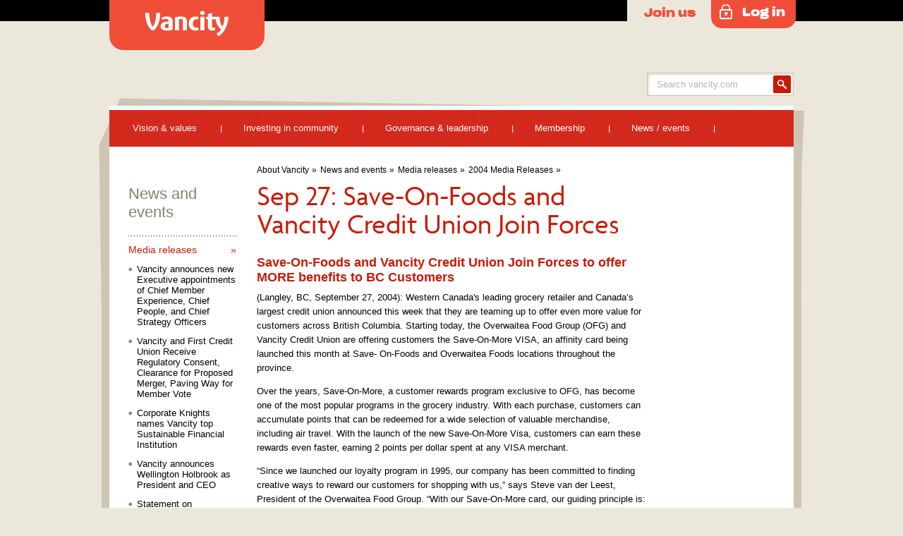

--- FILE ---
content_type: text/html;charset=utf-8
request_url: https://www.vancity.com/AboutVancity/News/MediaReleases/Archives/MediaArchive2004/Sep27Save-On-FoodsandVancityCreditUnionJoinForces/
body_size: 15149
content:
<!DOCTYPE html PUBLIC "-//W3C//DTD XHTML 1.0 Transitional//EN" "http://www.w3.org/TR/xhtml1/DTD/xhtml1-transitional.dtd">
<html xmlns="http://www.w3.org/1999/xhtml">
<head>
    
<title>Sep 27: Save-On-Foods and Vancity Credit Union Join Forces - Vancity</title>
<meta http-equiv="X-UA-Compatible" content="IE=edge" />
<meta name="viewport" content="width=device-width,maximum-scale=1" />
<meta http-equiv="Content-Type" content="text/html; charset=utf-8" />
<meta name="author" content="Vancity" />
<meta name="copyright" content="copyright (c) Vancity" />
<link rel="shortcut icon" href="/DynamicContent/Resources/Images/favicon.ico" />
<meta name="viewport" content="width=960" />















	
  		
   			<meta name="apple-itunes-app" content="app-id=483422742">
       	
  	






    
    
    
    
    
    
    <link href="/DynamicContent/Resources/Style/brand$v@202601300105.css" rel="stylesheet" type="text/css" media="screen" />
<link href="/DynamicContent/Resources/Style/content$v@202601300105.css" rel="stylesheet" type="text/css" media="screen" />
<link href="/DynamicContent/Resources/Style/print$v@202601300105.css" rel="stylesheet" type="text/css" media="print" />
<script type="text/javascript" language="JavaScript" src="/DynamicContent/Resources/Script/common$v@202601300105.js" ></script>
<script type="text/javascript" language="JavaScript" src="/DynamicContent/Resources/Script/content$v@202601300105.js" ></script>
<script type="text/javascript" language="JavaScript" src="/DynamicContent/Resources/Script/analytics/analyticsHead$v@202601300105.js" ></script>

    <meta name="title" content="Sep 27: Save-On-Foods and Vancity Credit Union Join Forces"/>
<meta name="id" content="Sep27SaveOnFoo_2005_03_01_715"/>
    


		
            <!-- Google Tag Manager Vancity 2020 -->
            <script>
            //timeout added to prevent conflict with jquery
            setTimeout(() => {
                  (function(w,d,s,l,i){w[l]=w[l]||[];w[l].push({'gtm.start':
                  new Date().getTime(),event:'gtm.js'});var f=d.getElementsByTagName(s)[0],
                  j=d.createElement(s),dl=l!='dataLayer'?'&l='+l:'';j.async=true;j.src=
                  'https://www.googletagmanager.com/gtm.js?id='+i+dl;f.parentNode.insertBefore(j,f);
                  })(window,document,'script','dataLayer','GTM-5H6ZWL3');
            }, 2000);
            </script>
            <!-- End Google Tag Manager -->


                                                        

    









<!-- Flexapp dependencies -->
<script type="text/javascript">
var require = {
	baseUrl: '/DynamicContent/Resources/flexApp/'
};
/*
 RequireJS 2.1.2 Copyright (c) 2010-2012, The Dojo Foundation All Rights Reserved.
 Available via the MIT or new BSD license.
 see: http://github.com/jrburke/requirejs for details
*/
var requirejs,require,define;
(function(Y){function H(b){return"[object Function]"===L.call(b)}function I(b){return"[object Array]"===L.call(b)}function x(b,c){if(b){var d;for(d=0;d<b.length&&(!b[d]||!c(b[d],d,b));d+=1);}}function M(b,c){if(b){var d;for(d=b.length-1;-1<d&&(!b[d]||!c(b[d],d,b));d-=1);}}function r(b,c){return da.call(b,c)}function i(b,c){return r(b,c)&&b[c]}function E(b,c){for(var d in b)if(r(b,d)&&c(b[d],d))break}function Q(b,c,d,i){c&&E(c,function(c,h){if(d||!r(b,h))i&&"string"!==typeof c?(b[h]||(b[h]={}),Q(b[h],
c,d,i)):b[h]=c});return b}function t(b,c){return function(){return c.apply(b,arguments)}}function Z(b){if(!b)return b;var c=Y;x(b.split("."),function(b){c=c[b]});return c}function J(b,c,d,i){c=Error(c+"\nhttp://requirejs.org/docs/errors.html#"+b);c.requireType=b;c.requireModules=i;d&&(c.originalError=d);return c}function ea(b){function c(a,g,v){var e,n,b,c,d,j,f,h=g&&g.split("/");e=h;var l=m.map,k=l&&l["*"];if(a&&"."===a.charAt(0))if(g){e=i(m.pkgs,g)?h=[g]:h.slice(0,h.length-1);g=a=e.concat(a.split("/"));
for(e=0;g[e];e+=1)if(n=g[e],"."===n)g.splice(e,1),e-=1;else if(".."===n)if(1===e&&(".."===g[2]||".."===g[0]))break;else 0<e&&(g.splice(e-1,2),e-=2);e=i(m.pkgs,g=a[0]);a=a.join("/");e&&a===g+"/"+e.main&&(a=g)}else 0===a.indexOf("./")&&(a=a.substring(2));if(v&&(h||k)&&l){g=a.split("/");for(e=g.length;0<e;e-=1){b=g.slice(0,e).join("/");if(h)for(n=h.length;0<n;n-=1)if(v=i(l,h.slice(0,n).join("/")))if(v=i(v,b)){c=v;d=e;break}if(c)break;!j&&(k&&i(k,b))&&(j=i(k,b),f=e)}!c&&j&&(c=j,d=f);c&&(g.splice(0,d,
c),a=g.join("/"))}return a}function d(a){z&&x(document.getElementsByTagName("script"),function(g){if(g.getAttribute("data-requiremodule")===a&&g.getAttribute("data-requirecontext")===j.contextName)return g.parentNode.removeChild(g),!0})}function y(a){var g=i(m.paths,a);if(g&&I(g)&&1<g.length)return d(a),g.shift(),j.require.undef(a),j.require([a]),!0}function f(a){var g,b=a?a.indexOf("!"):-1;-1<b&&(g=a.substring(0,b),a=a.substring(b+1,a.length));return[g,a]}function h(a,g,b,e){var n,u,d=null,h=g?g.name:
null,l=a,m=!0,k="";a||(m=!1,a="_@r"+(L+=1));a=f(a);d=a[0];a=a[1];d&&(d=c(d,h,e),u=i(p,d));a&&(d?k=u&&u.normalize?u.normalize(a,function(a){return c(a,h,e)}):c(a,h,e):(k=c(a,h,e),a=f(k),d=a[0],k=a[1],b=!0,n=j.nameToUrl(k)));b=d&&!u&&!b?"_unnormalized"+(M+=1):"";return{prefix:d,name:k,parentMap:g,unnormalized:!!b,url:n,originalName:l,isDefine:m,id:(d?d+"!"+k:k)+b}}function q(a){var g=a.id,b=i(k,g);b||(b=k[g]=new j.Module(a));return b}function s(a,g,b){var e=a.id,n=i(k,e);if(r(p,e)&&(!n||n.defineEmitComplete))"defined"===
g&&b(p[e]);else q(a).on(g,b)}function C(a,g){var b=a.requireModules,e=!1;if(g)g(a);else if(x(b,function(g){if(g=i(k,g))g.error=a,g.events.error&&(e=!0,g.emit("error",a))}),!e)l.onError(a)}function w(){R.length&&(fa.apply(F,[F.length-1,0].concat(R)),R=[])}function A(a,g,b){var e=a.map.id;a.error?a.emit("error",a.error):(g[e]=!0,x(a.depMaps,function(e,c){var d=e.id,h=i(k,d);h&&(!a.depMatched[c]&&!b[d])&&(i(g,d)?(a.defineDep(c,p[d]),a.check()):A(h,g,b))}),b[e]=!0)}function B(){var a,g,b,e,n=(b=1E3*m.waitSeconds)&&
j.startTime+b<(new Date).getTime(),c=[],h=[],f=!1,l=!0;if(!T){T=!0;E(k,function(b){a=b.map;g=a.id;if(b.enabled&&(a.isDefine||h.push(b),!b.error))if(!b.inited&&n)y(g)?f=e=!0:(c.push(g),d(g));else if(!b.inited&&(b.fetched&&a.isDefine)&&(f=!0,!a.prefix))return l=!1});if(n&&c.length)return b=J("timeout","Load timeout for modules: "+c,null,c),b.contextName=j.contextName,C(b);l&&x(h,function(a){A(a,{},{})});if((!n||e)&&f)if((z||$)&&!U)U=setTimeout(function(){U=0;B()},50);T=!1}}function D(a){r(p,a[0])||
q(h(a[0],null,!0)).init(a[1],a[2])}function G(a){var a=a.currentTarget||a.srcElement,b=j.onScriptLoad;a.detachEvent&&!V?a.detachEvent("onreadystatechange",b):a.removeEventListener("load",b,!1);b=j.onScriptError;(!a.detachEvent||V)&&a.removeEventListener("error",b,!1);return{node:a,id:a&&a.getAttribute("data-requiremodule")}}function K(){var a;for(w();F.length;){a=F.shift();if(null===a[0])return C(J("mismatch","Mismatched anonymous define() module: "+a[a.length-1]));D(a)}}var T,W,j,N,U,m={waitSeconds:7,
baseUrl:"./",paths:{},pkgs:{},shim:{},map:{},config:{}},k={},X={},F=[],p={},S={},L=1,M=1;N={require:function(a){return a.require?a.require:a.require=j.makeRequire(a.map)},exports:function(a){a.usingExports=!0;if(a.map.isDefine)return a.exports?a.exports:a.exports=p[a.map.id]={}},module:function(a){return a.module?a.module:a.module={id:a.map.id,uri:a.map.url,config:function(){return m.config&&i(m.config,a.map.id)||{}},exports:p[a.map.id]}}};W=function(a){this.events=i(X,a.id)||{};this.map=a;this.shim=
i(m.shim,a.id);this.depExports=[];this.depMaps=[];this.depMatched=[];this.pluginMaps={};this.depCount=0};W.prototype={init:function(a,b,c,e){e=e||{};if(!this.inited){this.factory=b;if(c)this.on("error",c);else this.events.error&&(c=t(this,function(a){this.emit("error",a)}));this.depMaps=a&&a.slice(0);this.errback=c;this.inited=!0;this.ignore=e.ignore;e.enabled||this.enabled?this.enable():this.check()}},defineDep:function(a,b){this.depMatched[a]||(this.depMatched[a]=!0,this.depCount-=1,this.depExports[a]=
b)},fetch:function(){if(!this.fetched){this.fetched=!0;j.startTime=(new Date).getTime();var a=this.map;if(this.shim)j.makeRequire(this.map,{enableBuildCallback:!0})(this.shim.deps||[],t(this,function(){return a.prefix?this.callPlugin():this.load()}));else return a.prefix?this.callPlugin():this.load()}},load:function(){var a=this.map.url;S[a]||(S[a]=!0,j.load(this.map.id,a))},check:function(){if(this.enabled&&!this.enabling){var a,b,c=this.map.id;b=this.depExports;var e=this.exports,n=this.factory;
if(this.inited)if(this.error)this.emit("error",this.error);else{if(!this.defining){this.defining=!0;if(1>this.depCount&&!this.defined){if(H(n)){if(this.events.error)try{e=j.execCb(c,n,b,e)}catch(d){a=d}else e=j.execCb(c,n,b,e);this.map.isDefine&&((b=this.module)&&void 0!==b.exports&&b.exports!==this.exports?e=b.exports:void 0===e&&this.usingExports&&(e=this.exports));if(a)return a.requireMap=this.map,a.requireModules=[this.map.id],a.requireType="define",C(this.error=a)}else e=n;this.exports=e;if(this.map.isDefine&&
!this.ignore&&(p[c]=e,l.onResourceLoad))l.onResourceLoad(j,this.map,this.depMaps);delete k[c];this.defined=!0}this.defining=!1;this.defined&&!this.defineEmitted&&(this.defineEmitted=!0,this.emit("defined",this.exports),this.defineEmitComplete=!0)}}else this.fetch()}},callPlugin:function(){var a=this.map,b=a.id,d=h(a.prefix);this.depMaps.push(d);s(d,"defined",t(this,function(e){var n,d;d=this.map.name;var v=this.map.parentMap?this.map.parentMap.name:null,f=j.makeRequire(a.parentMap,{enableBuildCallback:!0,
skipMap:!0});if(this.map.unnormalized){if(e.normalize&&(d=e.normalize(d,function(a){return c(a,v,!0)})||""),e=h(a.prefix+"!"+d,this.map.parentMap),s(e,"defined",t(this,function(a){this.init([],function(){return a},null,{enabled:!0,ignore:!0})})),d=i(k,e.id)){this.depMaps.push(e);if(this.events.error)d.on("error",t(this,function(a){this.emit("error",a)}));d.enable()}}else n=t(this,function(a){this.init([],function(){return a},null,{enabled:!0})}),n.error=t(this,function(a){this.inited=!0;this.error=
a;a.requireModules=[b];E(k,function(a){0===a.map.id.indexOf(b+"_unnormalized")&&delete k[a.map.id]});C(a)}),n.fromText=t(this,function(e,c){var d=a.name,u=h(d),v=O;c&&(e=c);v&&(O=!1);q(u);r(m.config,b)&&(m.config[d]=m.config[b]);try{l.exec(e)}catch(k){throw Error("fromText eval for "+d+" failed: "+k);}v&&(O=!0);this.depMaps.push(u);j.completeLoad(d);f([d],n)}),e.load(a.name,f,n,m)}));j.enable(d,this);this.pluginMaps[d.id]=d},enable:function(){this.enabling=this.enabled=!0;x(this.depMaps,t(this,function(a,
b){var c,e;if("string"===typeof a){a=h(a,this.map.isDefine?this.map:this.map.parentMap,!1,!this.skipMap);this.depMaps[b]=a;if(c=i(N,a.id)){this.depExports[b]=c(this);return}this.depCount+=1;s(a,"defined",t(this,function(a){this.defineDep(b,a);this.check()}));this.errback&&s(a,"error",this.errback)}c=a.id;e=k[c];!r(N,c)&&(e&&!e.enabled)&&j.enable(a,this)}));E(this.pluginMaps,t(this,function(a){var b=i(k,a.id);b&&!b.enabled&&j.enable(a,this)}));this.enabling=!1;this.check()},on:function(a,b){var c=
this.events[a];c||(c=this.events[a]=[]);c.push(b)},emit:function(a,b){x(this.events[a],function(a){a(b)});"error"===a&&delete this.events[a]}};j={config:m,contextName:b,registry:k,defined:p,urlFetched:S,defQueue:F,Module:W,makeModuleMap:h,nextTick:l.nextTick,configure:function(a){a.baseUrl&&"/"!==a.baseUrl.charAt(a.baseUrl.length-1)&&(a.baseUrl+="/");var b=m.pkgs,c=m.shim,e={paths:!0,config:!0,map:!0};E(a,function(a,b){e[b]?"map"===b?Q(m[b],a,!0,!0):Q(m[b],a,!0):m[b]=a});a.shim&&(E(a.shim,function(a,
b){I(a)&&(a={deps:a});if((a.exports||a.init)&&!a.exportsFn)a.exportsFn=j.makeShimExports(a);c[b]=a}),m.shim=c);a.packages&&(x(a.packages,function(a){a="string"===typeof a?{name:a}:a;b[a.name]={name:a.name,location:a.location||a.name,main:(a.main||"main").replace(ga,"").replace(aa,"")}}),m.pkgs=b);E(k,function(a,b){!a.inited&&!a.map.unnormalized&&(a.map=h(b))});if(a.deps||a.callback)j.require(a.deps||[],a.callback)},makeShimExports:function(a){return function(){var b;a.init&&(b=a.init.apply(Y,arguments));
return b||a.exports&&Z(a.exports)}},makeRequire:function(a,d){function f(e,c,u){var i,m;d.enableBuildCallback&&(c&&H(c))&&(c.__requireJsBuild=!0);if("string"===typeof e){if(H(c))return C(J("requireargs","Invalid require call"),u);if(a&&r(N,e))return N[e](k[a.id]);if(l.get)return l.get(j,e,a);i=h(e,a,!1,!0);i=i.id;return!r(p,i)?C(J("notloaded",'Module name "'+i+'" has not been loaded yet for context: '+b+(a?"":". Use require([])"))):p[i]}K();j.nextTick(function(){K();m=q(h(null,a));m.skipMap=d.skipMap;
m.init(e,c,u,{enabled:!0});B()});return f}d=d||{};Q(f,{isBrowser:z,toUrl:function(b){var d=b.lastIndexOf("."),g=null;-1!==d&&(g=b.substring(d,b.length),b=b.substring(0,d));return j.nameToUrl(c(b,a&&a.id,!0),g)},defined:function(b){return r(p,h(b,a,!1,!0).id)},specified:function(b){b=h(b,a,!1,!0).id;return r(p,b)||r(k,b)}});a||(f.undef=function(b){w();var c=h(b,a,!0),d=i(k,b);delete p[b];delete S[c.url];delete X[b];d&&(d.events.defined&&(X[b]=d.events),delete k[b])});return f},enable:function(a){i(k,
a.id)&&q(a).enable()},completeLoad:function(a){var b,c,d=i(m.shim,a)||{},h=d.exports;for(w();F.length;){c=F.shift();if(null===c[0]){c[0]=a;if(b)break;b=!0}else c[0]===a&&(b=!0);D(c)}c=i(k,a);if(!b&&!r(p,a)&&c&&!c.inited){if(m.enforceDefine&&(!h||!Z(h)))return y(a)?void 0:C(J("nodefine","No define call for "+a,null,[a]));D([a,d.deps||[],d.exportsFn])}B()},nameToUrl:function(a,b){var c,d,h,f,j,k;if(l.jsExtRegExp.test(a))f=a+(b||"");else{c=m.paths;d=m.pkgs;f=a.split("/");for(j=f.length;0<j;j-=1)if(k=
f.slice(0,j).join("/"),h=i(d,k),k=i(c,k)){I(k)&&(k=k[0]);f.splice(0,j,k);break}else if(h){c=a===h.name?h.location+"/"+h.main:h.location;f.splice(0,j,c);break}f=f.join("/");f+=b||(/\?/.test(f)?"":".js");f=("/"===f.charAt(0)||f.match(/^[\w\+\.\-]+:/)?"":m.baseUrl)+f}return m.urlArgs?f+((-1===f.indexOf("?")?"?":"&")+m.urlArgs):f},load:function(a,b){l.load(j,a,b)},execCb:function(a,b,c,d){return b.apply(d,c)},onScriptLoad:function(a){if("load"===a.type||ha.test((a.currentTarget||a.srcElement).readyState))P=
null,a=G(a),j.completeLoad(a.id)},onScriptError:function(a){var b=G(a);if(!y(b.id))return C(J("scripterror","Script error",a,[b.id]))}};j.require=j.makeRequire();return j}var l,w,A,D,s,G,P,K,ba,ca,ia=/(\/\*([\s\S]*?)\*\/|([^:]|^)\/\/(.*)$)/mg,ja=/[^.]\s*require\s*\(\s*["']([^'"\s]+)["']\s*\)/g,aa=/\.js$/,ga=/^\.\//;w=Object.prototype;var L=w.toString,da=w.hasOwnProperty,fa=Array.prototype.splice,z=!!("undefined"!==typeof window&&navigator&&document),$=!z&&"undefined"!==typeof importScripts,ha=z&&
"PLAYSTATION 3"===navigator.platform?/^complete$/:/^(complete|loaded)$/,V="undefined"!==typeof opera&&"[object Opera]"===opera.toString(),B={},q={},R=[],O=!1;if("undefined"===typeof define){if("undefined"!==typeof requirejs){if(H(requirejs))return;q=requirejs;requirejs=void 0}"undefined"!==typeof require&&!H(require)&&(q=require,require=void 0);l=requirejs=function(b,c,d,y){var f,h="_";!I(b)&&"string"!==typeof b&&(f=b,I(c)?(b=c,c=d,d=y):b=[]);f&&f.context&&(h=f.context);(y=i(B,h))||(y=B[h]=l.s.newContext(h));
f&&y.configure(f);return y.require(b,c,d)};l.config=function(b){return l(b)};l.nextTick="undefined"!==typeof setTimeout?function(b){setTimeout(b,4)}:function(b){b()};require||(require=l);l.version="2.1.2";l.jsExtRegExp=/^\/|:|\?|\.js$/;l.isBrowser=z;w=l.s={contexts:B,newContext:ea};l({});x(["toUrl","undef","defined","specified"],function(b){l[b]=function(){var c=B._;return c.require[b].apply(c,arguments)}});if(z&&(A=w.head=document.getElementsByTagName("head")[0],D=document.getElementsByTagName("base")[0]))A=
w.head=D.parentNode;l.onError=function(b){throw b;};l.load=function(b,c,d){var i=b&&b.config||{},f;if(z)return f=i.xhtml?document.createElementNS("http://www.w3.org/1999/xhtml","html:script"):document.createElement("script"),f.type=i.scriptType||"text/javascript",f.charset="utf-8",f.async=!0,f.setAttribute("data-requirecontext",b.contextName),f.setAttribute("data-requiremodule",c),f.attachEvent&&!(f.attachEvent.toString&&0>f.attachEvent.toString().indexOf("[native code"))&&!V?(O=!0,f.attachEvent("onreadystatechange",
b.onScriptLoad)):(f.addEventListener("load",b.onScriptLoad,!1),f.addEventListener("error",b.onScriptError,!1)),f.src=d,K=f,D?A.insertBefore(f,D):A.appendChild(f),K=null,f;$&&(importScripts(d),b.completeLoad(c))};z&&M(document.getElementsByTagName("script"),function(b){A||(A=b.parentNode);if(s=b.getAttribute("data-main"))return q.baseUrl||(G=s.split("/"),ba=G.pop(),ca=G.length?G.join("/")+"/":"./",q.baseUrl=ca,s=ba),s=s.replace(aa,""),q.deps=q.deps?q.deps.concat(s):[s],!0});define=function(b,c,d){var i,
f;"string"!==typeof b&&(d=c,c=b,b=null);I(c)||(d=c,c=[]);!c.length&&H(d)&&d.length&&(d.toString().replace(ia,"").replace(ja,function(b,d){c.push(d)}),c=(1===d.length?["require"]:["require","exports","module"]).concat(c));if(O){if(!(i=K))P&&"interactive"===P.readyState||M(document.getElementsByTagName("script"),function(b){if("interactive"===b.readyState)return P=b}),i=P;i&&(b||(b=i.getAttribute("data-requiremodule")),f=B[i.getAttribute("data-requirecontext")])}(f?f.defQueue:R).push([b,c,d])};define.amd=
{jQuery:!0};l.exec=function(b){return eval(b)};l(q)}})(this);
</script>

<script src="/DynamicContent/Resources/flexApp/config/base_requirejs.config-0d356a08-202601070647.js"></script>



    



    









    <script type="text/javascript" src="/DynamicContent/Resources/Script/c1-sdk/sdk-1.202.0.min.js"></script>
<script type="text/javascript">
(function(c1sdk) {
	var params = {
		config: {
			domainRootUrl: '/',
			platform: 'desktop'
		}
	};
	window.c1sdk = c1sdk.init(params);
}(window.c1sdk));
</script>



    
</head>
<body class="Content  AboutVancity Lang-en ">


<!-- Google Tag Manager (noscript) Vancity 2020 -->
<noscript><iframe src="https://www.googletagmanager.com/ns.html?id=GTM-5H6ZWL3"
height="0" width="0" style="display:none;visibility:hidden"></iframe></noscript>
<!-- End Google Tag Manager (noscript) -->
  
<div class="md mdi ">
    
























    <div class="outerHeader">
        <div class="header">
	<a href="/" title="Vancity - Be a financial force for change." class="logo current">Vancity
	<span class="imgOverlay">
		<svg style="margin: auto;height: 100%;display: block;" role="img" aria-label="Vancity Logo" width="118" height="36" viewBox="0 0 118 36" fill="none" xmlns="http://www.w3.org/2000/svg">
        <path fill="currentColor" d="M15.509 2.83499C15.5869 5.23817 15.0379 16.853 10.5345 22.5274C6.03357 16.853 5.48577 5.23817 5.56314 2.83499H0.00530779C-0.0770489 6.69112 0.710331 20.4769 8.69519 27.1329C8.77505 27.2132 9.01089 27.4091 9.35903 27.4091H11.7099C12.0643 27.4091 12.2977 27.2132 12.375 27.1329C20.3624 20.4769 21.1435 6.69112 21.0705 2.83499H15.509ZM105.12 8.23508H94.6119V2.77536L88.779 4.42727V8.23508H86.2733V11.8314H88.779V22.1131C88.779 25.3799 90.5808 27.8239 94.8453 27.8239C96.7289 27.8239 98.4503 27.389 99.3861 26.7206L98.2144 23.3722C97.7446 23.6897 97.0028 23.8448 96.4506 23.8448C95.4736 23.8448 94.6119 23.4927 94.6119 21.7184V11.8314H99.7224C100.608 18.289 103.506 23.3916 107.39 26.1921C106.178 28.7158 103.711 30.8823 101.126 31.8275L102.769 36C112.322 32.0252 117.218 19.1056 118 8.23508H112.322C112.126 14.3011 111.109 18.675 109.504 22.1778C106.879 19.4966 105.314 14.2622 105.12 8.23508ZM80.8241 0C79.059 0 77.5323 1.1404 77.5323 2.91532C77.5323 4.68899 79.059 5.83002 80.8241 5.83002C82.5879 5.83002 84.1133 4.68899 84.1133 2.91532C84.1133 1.1404 82.5879 0 80.8241 0ZM77.9216 27.4668H83.7228V8.23445H77.9216V27.4668ZM32.9505 23.568C32.9505 23.841 32.7933 24.0375 32.598 24.1203C32.2448 24.2791 31.6584 24.3557 30.8335 24.3557C28.5594 24.3557 27.5031 23.2925 27.5031 21.6362C27.5031 19.4652 29.1895 18.1666 32.9505 18.0512V23.568ZM30.5996 7.87859C27.5823 7.87859 24.8801 8.55078 22.9972 9.33782L24.1733 12.5306C25.6207 11.9017 27.5031 11.3487 29.4229 11.3487C31.5404 11.3487 32.9505 11.9387 32.9505 13.9917V14.8189C26.1723 15.2124 21.6657 16.8637 21.6657 21.7554C21.6657 25.8124 24.7629 27.8239 30.793 27.8239C33.4983 27.8239 37.0608 27.2704 38.2781 26.521C38.5121 26.3653 38.7467 26.209 38.7467 25.6555V14.5408C38.7467 10.6364 36.5548 7.87859 30.5996 7.87859ZM72.2733 23.8818C69.4925 23.8818 67.3756 21.7184 67.3756 17.9771C67.3756 14.2364 69.3746 11.8314 71.9975 11.8314C72.7394 11.8314 73.3677 11.95 74.1887 12.2657L75.4422 8.79932C74.2287 8.17232 72.8979 7.89365 71.1353 7.89365C65.4196 7.89365 61.5439 11.7943 61.5439 18.1353C61.5439 24.4762 65.6523 27.8239 71.2526 27.8239C73.1686 27.8239 74.5032 27.549 75.7161 26.9195L74.4632 23.4538C73.6403 23.7669 73.0158 23.8818 72.2733 23.8818ZM50.3359 7.89365C47.3199 7.89365 44.2658 8.4058 42.5438 9.15393C42.1139 9.35414 41.9149 9.50791 41.9149 9.98114V27.4668H47.7129V11.95C47.7129 11.8314 47.7535 11.7943 47.9469 11.7146C48.3013 11.5979 49.1972 11.36 50.2186 11.36C52.6063 11.36 53.1965 12.7 53.1965 14.1178V27.4668H58.9896V14.667C58.9896 13.4086 58.9084 12.6605 58.7132 12.0692C57.9308 9.58573 55.5019 7.89365 50.3359 7.89365Z"></path>
</svg>

	</span></a>
	<ul class="skip nav">
	<li><a href="#mainContent">skip to content</a></li>
	<li>
		
				<a href="/OnlineBanking/" title="Online Banking" class="notcurrent">Login to Online Banking</a>
			
	</li>
</ul>

	<div class="global">
	
	
</div>

	













  		<a href="https://www.vancity.com/join" class="join-us">
			Join us
		</a>

		<ul class="nav loginWidget">
			<li><a href="/OnlineBanking/" title="Online Banking" class="notcurrent">Log in</a>
				<ul>
					<li class="item0"><a href="/OnlineBanking/" title="Online Banking" class="notcurrent">Personal banking</a></li>
					<li class="item1"><a href="/BusinessBanking/OnlineBanking/" title="Online Banking" class="notcurrent">Business banking</a></li>
					<li class="item2"><a href="https://creditcards.vancity.com/?utm_medium=top-login-nav&utm_source=Vancity-Web" target="_blank" onclick="return loadWindow(this,750,550,10,10,'1','1','1','1','1','1','1');">Manage my Visa card</a></li>
					<li class="item3"><a href="https://www.virtualwealth.ca/#/landing?partner=vancity">VirtualWealth</a></li>
                    <li class="item4"><a href="https://www.qtrade.ca/partner.jsp?fi=7001">Qtrade Investor</a>
					<li class="item5 itemN"><a href="https://onlinebusinessplus.vancity.com/business/twoss_login.jsp?inst=/bus/bc/vancity/bus/&lang=en&app=Business&action=goto&from=default.jsp" target="_blank" onclick="return loadWindow(this,750,550,10,10,'1','1','1','1','1','1','1');">Online business plus</a></li>
				</ul>
			</li>
		</ul>

	

	
			
				<div class="searchGlobal">
	<form action='/Tools/Search/' method='get' accept-charset='utf-8'>
		<div class="hiddenInputs">
			<input type='hidden' id="origin" name='origin' value='/AboutVancity/News/MediaReleases/Archives/MediaArchive2004/Sep27Save-On-FoodsandVancityCreditUnionJoinForces/' class="origin" />
		</div>
		<div class="entry">
	
			<div class="input">
				<input type="text" id="query" name="query" value="" title="Search vancity.com" />
			</div>
		</div>
		<div class="submit">
			<input type="submit" name="search" value="Search" />
		</div>
	</form>
</div>
			
		
	<div class="secondary">
	
</div>

	<div class="primary">
	
			





<div class="primary">
 <ul class="nav primary">
  <li class="primaryListItem link1">
   <a href="/AboutVancity/VisionAndValues/?xcid=about_megamenu_visval" title="Vision & values">Vision & values</a>
   <div class="flyout">

<div class="section contentColumns FlyOutMenus">
	<div class="columnGroup columnGroup0 columnGroupN columnGroup4Col">
		<div class="contentColumn contentColumn0">
<div class="section simple">
<h2><a href="/AboutVancity/VisionAndValues/Vision/?xcid=about_megamenu_vision" title="Vision">Vision</a></h2>
<ul>
<li><a href="/AboutVancity/VisionAndValues/ValuesBasedBanking/?xcid=about_megamenu_valuesbasedbanking" title="Our values in action" class="notcurrent">Values-based banking</a></li>
<li><a href="/AboutVancity/VisionAndValues/CooperativeModel/?xcid=about_megamenu_coop" title="Vancity is a co-operative" class="notcurrent">Co-operative principles</a></li>
<li><a href="/AboutVancity/VisionAndValues/Glance/?xcid=about_megamenu_glance" title="Vancity at a glance" class="notcurrent">Vancity at a glance</a></li>
<!--<li></li>
</ul>--></ul></div>
		</div>
		<div class="contentColumn contentColumn1">
<div class="section simple">
<h2><a href="/AboutVancity/VisionAndValues/ChooseGoodMoney/?xcid=about_megamenu_goodmoneytalks" title="Make Good Money&trade;">Make Good Money&trade;</a></h2>
<p>Let&rsquo;s talk about changing banking for the better.</p>
<ul>
<li></li>
</ul></div>
		</div>
		<div class="contentColumn contentColumn2">
<div class="section simple">
<h2><a href="/AboutVancity/VisionAndValues/ValuesBasedBanking/?xcid=about_megamenu_valbasban" title="Values-based banking">Values-based banking</a></h2>
<ul>
<li><a href="/AboutVancity/VisionAndValues/ValuesBasedBanking/GlobalAllianceBankingValues/?xcid=about_megamenu_gabv" title="Global Alliance for Banking on Values (GABV)" class="notcurrent">Global Alliance for Banking on Values</a></li>
<li><a href="/AboutVancity/VisionAndValues/ValuesBasedBanking/livingwage/?xcid=about_megamenu_livingwage" title="What is a Living Wage?" class="notcurrent">Living wage</a></li>
<li><a href="/AboutVancity/VisionAndValues/ValuesBasedBanking/EthicalPrinciples/?xcid=about_megamenu_ethical" title="Ethical Principles for Business Relationships " class="notcurrent">Ethical principles</a></li>
<li></li>
<li><a href="/AboutVancity/VisionAndValues/ValuesBasedBanking/?xcid=about_megamenu_all" title="Our values in action" class="notcurrent">See all topics</a></li>
</ul></div>
		</div>
		<div class="contentColumn contentColumn3">
<div class="section simple">
<h2>Helpful links</h2>
<ul>
<li></li>
<li><a href="/AboutVancity/VisionAndValues/CooperativeModel/?xcid=about_megamenu_coopmodel" title="Vancity is a co-operative" class="notcurrent">Co-operative model</a></li>
<li><a href="/AboutVancity/VisionAndValues/Glance/Highlights/?xcid=about_megamenu_highlights" title="Highlights" class="notcurrent">Highlights</a></li>
<li><a href="/AboutVancity/VisionAndValues/Glance/?xcid=about_megamenu_history" title="Vancity at a glance" class="notcurrent">History</a></li>
</ul></div>
		</div>
	</div>
</div>

   </div>
  </li>
  <li class="primaryListItem link2">
   <a href="/AboutVancity/InvestingInCommunities/?xcid=about_megamenu_invcomm" title="Investing in community">Investing in community</a>
   <div class="flyout">

<div class="section contentColumns FlyOutMenus">
	<div class="columnGroup columnGroup0 columnGroupN columnGroup4Col">
		<div class="contentColumn contentColumn0">
<div class="section simple">
<h2><a href="/AboutVancity/InvestingInCommunities/Grants/?xcid=about_megamenu_grants" title="Grants">Grants</a></h2>
<ul>
<li></li>
<li></li>
<li></li>
</ul></div>
		</div>
		<div class="contentColumn contentColumn1">
<div class="section simple">
<h2><a href="/AboutVancity/InvestingInCommunities/ImpactLending/?xcid=about_megamenu_implendinv" title="Impact lending and investing">Impact lending and investing</a></h2>
<p>We lend to and invest in local businesses and organizations that create positive impacts in your community.</p>
<ul>
<li><a href="/AboutVancity/InvestingInCommunities/ImpactLending/?xcid=about_megamenu_implendlearnmore" title="Impact lending and investing" class="notcurrent">Learn more</a></li>
</ul></div>
		</div>
		<div class="contentColumn contentColumn2">
<div class="section simple">
<h2><a href="/AboutVancity/InvestingInCommunities/StoriesOfImpact/?xcid=about_megamenu_stories" title="Stories of impact">Stories of impact</a></h2>
<ul>
<li><a href="/AboutVancity/InvestingInCommunities/StoriesOfImpact/Energy/?xcid=about_megamenu_energy" title="Energy and Environment - Investments" class="notcurrent">Energy and environment</a></li>
<li><a href="/AboutVancity/InvestingInCommunities/StoriesOfImpact/Food/?xcid=about_megamenu_local" title="Local and Organic Food - Stories of Impact" class="notcurrent">Local and organic food</a></li>
<li><a href="/AboutVancity/InvestingInCommunities/StoriesOfImpact/Housing/?xcid=about_megamenu_housing" title="Affordable housing" class="notcurrent">Affordable housing</a></li>
<li><a href="/AboutVancity/InvestingInCommunities/StoriesOfImpact/Indigenous/?xcid=about_megamenu_aboriginal" title="Vancity Impact Stories of indigenous community" class="notcurrent">Indigenous communities</a></li>
</ul></div>
		</div>
		<div class="contentColumn contentColumn3">
<div class="section simple">
<h2>Partnerships</h2>
<ul>
<li></li>
</ul></div>
		</div>
	</div>
</div>

   </div>
  </li>
  <li class="primaryListItem link3">
   <a href="/AboutVancity/GovernanceAndLeadership/?xcid=about_megamenu_gov" title="Governance & leadership">Governance & leadership</a>
   <div class="flyout">

<div class="section contentColumns FlyOutMenus">
	<div class="columnGroup columnGroup0 columnGroupN columnGroup3Col">
		<div class="contentColumn contentColumn0">
<div class="section simple">
<h2><a href="/AboutVancity/GovernanceAndLeadership/BoardofDirectors/?xcid=about_megamenu_bod" title="Board of directors">Board of directors</a></h2>
<ul>
<li></li>
<li></li>
<li></li>
</ul></div>
		</div>
		<div class="contentColumn contentColumn1">
<div class="section simple">
<h2><a href="/AboutVancity/GovernanceAndLeadership/LeadershipTeam/?xcid=about_megamenu_elt" title="Executive leadership team">Executive leadership team</a></h2>
<ul><!--<li></li>-->
<li></li>
<li></li>
<li></li>
<li></li>
<li><a href="/AboutVancity/GovernanceAndLeadership/LeadershipTeam/PaulaMartin/">Paula Martin</a></li>
<li><a href="/AboutVancity/GovernanceAndLeadership/LeadershipTeam/WendyMurphy/">Wendy Murphy</a></li>
<!--<li></li>--></ul></div>
		</div>
		<div class="contentColumn contentColumn2">
<div class="section simple">
<h2>Helpful links</h2>
<ul>
<li></li>
<li></li>
<li></li>
<li></li>
</ul></div>
		</div>
	</div>
</div>

   </div>
  </li>
  <li class="primaryListItem link4">
   <a href="/AboutVancity/Membership/?xcid=about_megamenu_memb" title="Membership">Membership</a>
   <div class="flyout">

<div class="section contentColumns FlyOutMenus">
	<div class="columnGroup columnGroup0 columnGroupN columnGroup2Col">
		<div class="contentColumn contentColumn0">
<div class="section simple">
<h2>Benefits of being a member</h2>
<ul>
<li><a href="/community/shared-success/?xcid=about_megamenu_sharedsucc" title="Shared Success - Vancity" class="notcurrent">Shared success</a></li>
</ul></div>
		</div>
		<div class="contentColumn contentColumn1">
<div class="section simple">
<h2><a href="/AboutVancity/Membership/MembershipApplication/?xcid=about_megamenu_applynow" title="Become a member">Become a member</a></h2>
<ul>
<li></li>
</ul></div>
		</div>
	</div>
</div>

   </div>
  </li>
  <li class="primaryListItem link5">
   <a href="/AboutVancity/News/?xcid=about_megamenu_news" title="News / events">News / events</a>
   <div class="flyout">

<div class="section contentColumns FlyOutMenus">
	<div class="columnGroup columnGroup0 columnGroupN columnGroup5Col">
		<div class="contentColumn contentColumn0">
<div class="section simple">
<h2><a href="/AboutVancity/News/MediaReleases/?xcid=about_megamenu_medrel" title="Media releases">Media releases</a></h2>
<ul>
<li><a href="/AboutVancity/News/MediaReleases/?xcid=about_megamenu_latestmedia" title="Media releases" class="current">Latest media releases</a></li>
<li><a href="/AboutVancity/News/MediaReleases/Archives/?xcid=about_megamenu_mediaarchive" title="Vancity Media Release Archives" class="current">Media releases archive</a></li>
</ul></div>
		</div>
		<div class="contentColumn contentColumn1">
<div class="section simple">
<h2><a href="/AboutVancity/News/AdditionalNews/?xcid=about_megamenu_addnews" title="Additional Vancity news">Additional Vancity news</a></h2>
<ul>
<li><a href="/AboutVancity/News/AdditionalNews/?xcid=about_megamenu_latestnews" title="Additional news" class="notcurrent">Latest Vancity news and updates</a></li>
<li><a href="/AboutVancity/News/AdditionalNews/Archives/?xcid=about_megamenu_addnews" title="Vancity Additional News Archives" class="notcurrent">Additional Vancity news archives</a></li>
</ul></div>
		</div>
		<div class="contentColumn contentColumn2">
<div class="section simple">
<h2><a href="http://blog.vancity.com/" title="On the blog&nbsp;(New Window)" target="_blank" onclick="return loadWindow(this,750,550,10,10,'1','1','1','1','1','1','1');">On the blog</a></h2>
<ul>
<li><a href="http://blog.vancity.com" target="_blank" onclick="return loadWindow(this,750,550,10,10,'1','1','1','1','1','1','1');">Visit the Good Money Blog</a></li>
</ul></div>
		</div>
		<div class="contentColumn contentColumn3">
<div class="section simple">
<h2><a href="/AboutVancity/Events/?xcid=about_megamenu_events" title="Events & perks">Events & perks</a></h2>
<ul>
<li></li>
<li></li>
</ul></div>
		</div>
		<div class="contentColumn contentColumn4">
<div class="section simple">
<h2>Helpful links</h2>
<ul>
<li><a href="/AboutVancity/News/Contacts/?xcid=about_megamenu_mediacontacts" title="Media contacts" class="notcurrent">Media contacts</a></li>
<li><a href="/AboutVancity/VisionAndValues/Glance/?xcid=about_megamenu_Vancity_glance" title="Vancity at a glance" class="notcurrent">Vancity at a glance</a></li>
<li><a href="/AboutVancity/News/AwardsandRecognition/?xcid=about_megamenu_awards" title="Awards and recognition" class="notcurrent">Awards and recognition</a></li>
<li><a href="/AboutVancity/News/SocialMedia/?xcid=about_megamenu_socialmedia" title="Social media" class="notcurrent">Social media</a></li>
</ul></div>
		</div>
	</div>
</div>

   </div>
  </li>
  <li class="primaryListItem link6 linkN">
   
  </li>
 </ul>
</div>




		
</div>


</div><!--/header-->

    </div>
    <div class="outerColContainer">
        <div class="colContainer">
            

    <div class="breadcrumb">
	    <span>You are here:</span>
	    <ul class="nav breadcrumb">
<li class="link0 even current id-AboutVancity name-AboutVancity name-AboutUs name-breadcrumbRoot name-sidePanelNavRoot"><a href="/AboutVancity/" title="About Vancity">About Vancity</a></li>
<li class="link1 odd current id-News name-News name-contextRoot name-MediaCentre_2005_03_01_470"><a href="/AboutVancity/News/" title="News and events">News and events</a></li>
<li class="link2 even current id-MediaReleases_2011_01_12_28954 name-MediaReleases name-MediaReleases_2011_01_12_28954"><a href="/AboutVancity/News/MediaReleases/" title="Media releases">Media releases</a></li>
<li class="link3 linkN odd current id-MediaArchive2004_2005_03_01_468 name-MediaArchive2004_2005_03_01_468"><a href="/AboutVancity/News/MediaReleases/Archives/MediaArchive2004/" title="2004 Media Releases">2004 Media Releases</a></li>
</ul>

    </div><!--/breadcrumb-->


            <div class="colOne">
                <div class="context">
	<h2>
				News and events
			</h2>
	<ul class="nav context">
<li class="link0 even current id-MediaReleases_2011_01_12_28954 name-MediaReleases name-MediaReleases_2011_01_12_28954"><a href="/AboutVancity/News/MediaReleases/" title="Media releases">Media releases</a><ul class="depth1">
<li class="link0 even notcurrent id-2025CMEOCPO name-2025CMEOCPO"><a href="/AboutVancity/News/MediaReleases/2025-new-executive-appointments/" title="Vancity announces new Executive appointments of Chief Member Experience, Chief People, and Chief Strategy Officers">Vancity announces new Executive appointments of Chief Member Experience, Chief People, and Chief Strategy Officers</a></li>
<li class="link1 odd notcurrent id-newsFCUSept25 name-newsFCUSept25"><a href="/AboutVancity/News/MediaReleases/ClearanceforProposedMerger/" title="Vancity and First Credit Union Receive Regulatory Consent, Clearance for Proposed Merger, Paving Way for Member Vote">Vancity and First Credit Union Receive Regulatory Consent, Clearance for Proposed Merger, Paving Way for Member Vote</a></li>
<li class="link2 even notcurrent id-CorporateKnightsNamesVancityTopSustainableFinancialInstitution name-CorporateKnightsNamesVancityTopSustainableFinancialInstitution"><a href="/AboutVancity/News/MediaReleases/CorporateKnightsNamesVancityTopSustainableFinancialInstitution/" title="Corporate Knights names Vancity top Sustainable Financial Institution">Corporate Knights names Vancity top Sustainable Financial Institution</a></li>
<li class="link3 odd notcurrent id-VancityappointsNezAquinoasInterimChiefExecutiveOfficer name-noMobileNav name-noDesktopNav name-VancityappointsNezAquinoasInterimChiefExecutiveOfficer"><a href="/AboutVancity/News/MediaReleases/InterimCEOAnnouncement/" title="Vancity appoints Nez Aquino as Interim Chief Executive Officer">Vancity appoints Nez Aquino as Interim Chief Executive Officer</a></li>
<li class="link4 even notcurrent id-VancityAnnouncesWellingtonHolbrookAsPresidentAndCEO name-VancityAnnouncesWellingtonHolbrookAsPresidentAndCEO"><a href="/AboutVancity/News/MediaReleases/PresidentAndCEOAnnouncement/" title="Vancity announces Wellington Holbrook as President and CEO ">Vancity announces Wellington Holbrook as President and CEO </a></li>
<li class="link5 odd notcurrent id-News2024StatementOrganizationalChange name-News2024StatementOrganizationalChange"><a href="/AboutVancity/News/MediaReleases/StatementOrganizationalChanges/" title="Statement on Organizational Changes">Statement on Organizational Changes</a></li>
<li class="link6 even notcurrent id-ThreeDirectorSelectedToVancityCreditUnionBoard name-ThreeDirectorSelectedToVancityCreditUnionBoard"><a href="/AboutVancity/News/MediaReleases/ThreeDirectorSelectedToVancityCreditUnionBoard/" title="Three directors elected to Vancity Credit Union Board">Three directors elected to Vancity Credit Union Board</a></li>
<li class="link7 odd notcurrent id-VCIMreleasesShareholderAdvocacyReport name-VCIMreleasesShareholderAdvocacyReport"><a href="/AboutVancity/News/MediaReleases/VCIMreleasesShareholderAdvocacyReport/" title="VCIM releases Shareholder Advocacy Report">VCIM releases Shareholder Advocacy Report</a></li>
<li class="link8 even notcurrent id-VancityAwardsPrizeForImpactInnovation name-VancityAwardsPrizeForImpactInnovation"><a href="/AboutVancity/News/MediaReleases/VancityAwardsPrizeForImpactInnovation/" title="Vancity Awards $20,000 Prize for Impact Innovation at Web Summit Vancouver">Vancity Awards $20,000 Prize for Impact Innovation at Web Summit Vancouver</a></li>
<li class="link9 odd notcurrent id-VancityBestCreditUnion_Sep_6_2023 name-VancityBestCreditUnion_Sep_6_2023"><a href="/AboutVancity/News/MediaReleases/VancityBestCreditUnion_Sep_7_2023/" title="Vancity recognized as Best Financial Institution, Best Credit Union and Top 3 Best Local Employer for Vancouver">Vancity recognized as Best Financial Institution, Best Credit Union and Top 3 Best Local Employer for Vancouver</a></li>
<li class="link10 even notcurrent id-Vancity2025BoardElectionResults name-Vancity2025BoardElectionResults"><a href="/AboutVancity/News/MediaReleases/VancityCreditUnionMemberSelectThreeBoardDirectors/" title="Vancity credit union members elect three board directors">Vancity credit union members elect three board directors</a></li>
<li class="link11 odd notcurrent id-VancityGiving1MillioninGrantsFor25ClimateInitiatives name-VancityGiving1MillioninGrantsFor25ClimateInitiatives"><a href="/AboutVancity/News/MediaReleases/VancityGiving1MillioninGrantsFor25ClimateInitiatives/" title="Vancity giving $1M in grants for 25 climate initiatives">Vancity giving $1M in grants for 25 climate initiatives</a></li>
<li class="link12 even notcurrent id-VancityInvestmentManagementReportHighlightsSignificantGainsinShareholderAdvocacy name-VancityInvestmentManagementReportHighlightsSignificantGainsinShareholderAdvocacy"><a href="/AboutVancity/News/MediaReleases/VancityInvestmentManagementReportHighlightsSignificantGainsinShareholderAdvocacy/" title="Vancity Investment Management Report Highlights Significant Gains in Shareholder Advocacy">Vancity Investment Management Report Highlights Significant Gains in Shareholder Advocacy</a></li>
<li class="link13 odd notcurrent id-NewsVancityRecognizedCanadasBestCoporateCitizens2024 name-NewsVancityRecognizedCanadasBestCoporateCitizens2024"><a href="/AboutVancity/News/MediaReleases/VancityRecognizedAsOneOfCanadasBestCorporateCitizens2024/" title="Vancity recognized as one of Canada&#39;s Best Corporate Citizens">Vancity recognized as one of Canada&#39;s Best Corporate Citizens</a></li>
<li class="link14 even notcurrent id-VancityReleases2023FinancialResults name-VancityReleases2023FinancialResults"><a href="/AboutVancity/News/MediaReleases/VancityReleases2023FinancialResults/" title="Vancity releases 2023 financial results">Vancity releases 2023 financial results</a></li>
<li class="link15 odd notcurrent id-VancityUSSpendingReport name-VancityUSSpendingReport"><a href="/AboutVancity/News/MediaReleases/VancityReportHighlightsDeclineinUSSpendingshiftinspendinghabits/" title="Vancity Report Highlights Decline in US Spending, shift in spending habits">Vancity Report Highlights Decline in US Spending, shift in spending habits</a></li>
<li class="link16 even notcurrent id-VancityReportShedsLightonGrowing HousingMarketChallenges name-VancityReportShedsLightonGrowing name-HousingMarketChallenges"><a href="/AboutVancity/News/MediaReleases/VancityReportShedsLightonGrowingHousingMarketChallenges/" title="Vancity Report Sheds Light on Growing Housing Market Challenges">Vancity Report Sheds Light on Growing Housing Market Challenges</a></li>
<li class="link17 odd notcurrent id-VancityReportSpotlightsSpendingOnFood name-VancityReportSpotlightsSpendingOnFood"><a href="/AboutVancity/News/MediaReleases/VancityReportSpotlightsSpendingOnFood/" title="Vancity report spotlights spending on food">Vancity report spotlights spending on food</a></li>
<li class="link18 even notcurrent id-Vancity2024FinancialResultsNews name-Vancity2024FinancialResultsNews"><a href="/AboutVancity/News/MediaReleases/VancityReportsSolid2024PerformanceSetsFoundationforFutureGrowth/" title="Vancity Reports Solid 2024 Performance, Sets Foundation for Future Growth">Vancity Reports Solid 2024 Performance, Sets Foundation for Future Growth</a></li>
<li class="link19 odd notcurrent id-NewsFirstCreditUnion name-NewsFirstCreditUnion"><a href="/AboutVancity/News/MediaReleases/VancityandFirstCreditUnionDiscussPotentialMerger/" title="Vancity and First Credit Union Discuss Potential Merger">Vancity and First Credit Union Discuss Potential Merger</a></li>
<li class="link20 even notcurrent id-VancityannounccesnewIndigenousAdvisoryCommittee name-VancityannounccesnewIndigenousAdvisoryCommittee"><a href="/AboutVancity/News/MediaReleases/VancityannounccesnewIndigenousAdvisoryCommittee/" title="Vancity announces new Indigenous Advisory Committee">Vancity announces new Indigenous Advisory Committee</a></li>
<li class="link21 odd notcurrent id-VancityannouncesnewappointmentsofChiefFinancialOfficerandChiefLegalOfficertoseniorexecutiveteam name-VancityannouncesnewappointmentsofChiefFinancialOfficerandChiefLegalOfficertoseniorexecutiveteam"><a href="/AboutVancity/News/MediaReleases/VancityannouncesnewappointmentsofChiefFinancialOfficerandChiefLegalOfficertoseniorexecutiveteam/" title="Vancity announces new appointments of Chief Financial Officer and Chief Legal Officer to senior executive team">Vancity announces new appointments of Chief Financial Officer and Chief Legal Officer to senior executive team</a></li>
<li class="link22 even notcurrent id-VCPAIRPAIRC name-VCPAIRPAIRC"><a href="/AboutVancity/News/MediaReleases/VancitycelebratesPartnershipAccreditationinindigenousRelationsPAIRcertification/" title="Vancity celebrates Partnership Accreditation in Indigenous Relations PAIR certification">Vancity celebrates Partnership Accreditation in Indigenous Relations PAIR certification</a></li>
<li class="link23 odd notcurrent id-newsMultiplexOct2125 name-newsMultiplexOct2125"><a href="/AboutVancity/News/MediaReleases/VancityintroducesinnovativemultiplexconstructionmortgagetocombathousingcrisisinBC/" title="Vancity introduces innovative multiplex construction mortgage to combat housing crisis in B.C.">Vancity introduces innovative multiplex construction mortgage to combat housing crisis in B.C.</a></li>
<li class="link24 linkN even notcurrent id-VancityreportsstrongQ2 name-VancityreportsstrongQ2"><a href="/AboutVancity/News/MediaReleases/VancityreportsstrongQ2resultsearlyevidenceoftransformationtoVancity2/" title="Vancity reports strong Q2 results, early evidence of transformation to Vancity 2.0">Vancity reports strong Q2 results, early evidence of transformation to Vancity 2.0</a></li>
</ul>

</li>
<li class="link1 odd notcurrent id-Backgrounder name-Backgrounder"><a href="/AboutVancity/News/Backgrounders/" title="Backgrounders and Fact Sheets">Backgrounders and Fact Sheets</a></li>
<li class="link2 even notcurrent id-AdditionalNews_2010_10_25_82726 name-AdditionalNews name-AdditionalNews_2010_10_25_82726"><a href="/AboutVancity/News/AdditionalNews/" title="Additional news">Additional news</a></li>
<li class="link4 even notcurrent id-Contacts_2010_10_13_79296 name-Contacts_2010_10_13_79296 name-ContactNews"><a href="/AboutVancity/News/Contacts/" title="Media contacts">Media contacts</a></li>
<li class="link5 odd notcurrent id-Awards name-AwardsandRecognition_2005_03_01_90 name-Awards"><a href="/AboutVancity/News/AwardsandRecognition/" title="Awards &amp; Recognition 2020">Awards and recognition</a></li>
<li class="link6 linkN even notcurrent id-SocialMedia_2011_05_06_23975 name-SocialMedia_2011_05_06_23975"><a href="/AboutVancity/News/SocialMedia/" title="Social media">Social media</a></li>
</ul>

</div><!--/context-->



                
<div class="portlets online_left details_online"></div>








<div class="portlets col1"></div>
<div class="portlets main_left"></div>

                
            </div>
            <div class="colTwo">
                <div class="mainContent" id="mainContent">
                    

                    <div class="contentTitle">
	<h1>Sep 27: Save-On-Foods and Vancity Credit Union Join Forces</h1>
</div>
                    <div class="section simple Component-StandardContent ">
<h2>Save-On-Foods and Vancity Credit Union Join Forces to offer MORE benefits to BC Customers</h2>
</div>


<div class="section simple Component-HTML ">
<p>(Langley, BC, September 27, 2004): Western Canada's leading grocery retailer
  and Canada’s largest credit union announced this week that they are teaming
  up to offer even more value for customers across British Columbia. Starting
  today, the Overwaitea Food Group (OFG) and Vancity Credit Union are offering
  customers the Save-On-More VISA, an affinity card being launched this month
  at Save- On-Foods and Overwaitea Foods locations throughout the province.</p>
<p>Over the years, Save-On-More, a customer rewards program exclusive to OFG,
  has become one of the most popular programs in the grocery industry. With each
  purchase, customers can accumulate points that can be redeemed for a wide selection
  of valuable merchandise, including air travel. With the launch of the new Save-On-More
  Visa, customers can earn these rewards even faster, earning 2 points per dollar
  spent at any VISA merchant.</p>
<p>“Since we launched our loyalty program in 1995, our company has been committed
  to finding creative ways to reward our customers for shopping with us,” says
  Steve van der Leest, President of the Overwaitea Food Group. “With our Save-On-More
  card, our guiding principle is: “Free is Free”, meaning there are no hidden
  costs with any of our reward items. And with the no-fee Vancity Save- On-More
  Visa, this is certainly the case.</p>
<p>For Vancity and OFG, the partnership is a natural fit: both organizations
  are local success stories, both are rich in Vancouver colour and history, and
  both have solid track records for community and environmental works. And both
  companies are committed to finding ways to add value to their customers’ experiences.</p>
<p>“We are really excited about this new program. Here you have two Western-based
  organizations with shared values working together to bring their customers
  and members great value. We believe this is one of the best loyalty programs
  around and we think our cardholders will agree,” says Rolf Baumbusch, Vice
  President, Vancity VISA.</p>
<p>The Overwaitea Food Group has been serving the lower mainland since its first
  store opened in 1915 in New Westminster, when owner R.C. Kidd became known
  for his commitment to value by selling 18 ounces of tea for the price of a
  pound. Today, the company operates 103 stores with 14,000 team members across
  BC and Alberta.</p>
<p><em>Vancity is Canada’s largest credit union, with $9.3 billion in assets,
    305,000 members, and 41 branches throughout Greater Vancouver, the Fraser
    Valley and Victoria. Vancity was chosen as the best place to work in Canada
    for 2005 by Maclean’s Magazine as part of its annual Canada’s Top 100 Employers
    issue. Vancity owns Citizens Bank of Canada, serving members across the country
    by telephone, ATM, and the Internet. Both Vancity and Citizens Bank are guided
    by a commitment to corporate social responsibility, and to improve the quality
    of life in the communities where we live and work.</em></p></div>
                    <div class="clear">&nbsp;</div>
                </div>
            </div>
            <div class="colThree">
                
 
 














	




<div class="portlets online_right"></div>







<div class="portlets main_above main"></div>


<div class="portlets col3"></div>
<div class="portlets main"></div>
<div class="portlets main_below main"></div>


<div class="portlets PreRenderPortlet main"></div>

                
            </div>
            <div class="clear">&nbsp;</div>
            <div class="banner">
                <div class="portlets banner"></div>
            </div>
        </div>
    </div>
    <div class="outerFooter">
        
<div class="footer">
	<ul class="socialMedia">
		<li class="link0 twitter"><a href="https://www.twitter.com/Vancity" target="_blank" onclick="return loadWindow(this,750,550,10,10,'1','1','1','1','1','1','1');">Twitter</a></li>
		<li class="link1 facebook"><a href="https://www.facebook.com/vancity" target="_blank" onclick="return loadWindow(this,750,550,10,10,'1','1','1','1','1','1','1');">Facebook</a></li>
		<li class="link2 instagram"><a href="http://instagram.com/vancitycu" target="_blank" onclick="return loadWindow(this,750,550,10,10,'1','1','1','1','1','1','1');">Instagram</a></li>		
		<li class="link3 linkedin"><a href="https://www.linkedin.com/company/vancity" target="_blank" onclick="return loadWindow(this,750,550,10,10,'1','1','1','1','1','1','1');">Linkedin</a></li>
		<li class="link4 youtube"><a href="https://www.youtube.com/vancitycu" target="_blank" onclick="return loadWindow(this,750,550,10,10,'1','1','1','1','1','1','1');">Youtube</a></li>
		<li class="link5 itemN"><a href="/AboutVancity/News/SocialMedia/" title="Social media" class="notcurrent">Social media approach</a></li>
	</ul>
	
					
			

<ul class="nav viewportToggle"><li class="item0 viewportToggle-mobile"><a title="Mobile Site" href="/viewport/mobile/AboutVancity/News/MediaReleases/Archives/MediaArchive2004/Sep27Save-On-FoodsandVancityCreditUnionJoinForces/">Mobile Site</a></li><li class="item1 viewportToggle-desktop"><a title="Full Site" href="/AboutVancity/News/MediaReleases/Archives/MediaArchive2004/Sep27Save-On-FoodsandVancityCreditUnionJoinForces/">Full Site</a></li></ul>
	
	<p>&copy; Fri Jan 30 04:21:02 PST 2026 Vancouver City Savings Credit Union</p>
	<!-- CSTC-327 - Turning on custom footer -->
	
	<br />
	
	
</div><!--/footer-->

    </div>
</div>

</body>
</html>


--- FILE ---
content_type: text/css;charset=utf-8
request_url: https://www.vancity.com/DynamicContent/Resources/Style/brand$v@202601300105.css
body_size: 12980
content:
/*Design Scheme=null */


/***********
Import/common/reset.css
************/
html{
    background-color: #edd3b7;
}
body .md,
.md input,
.md select,
.md textarea,
.md button{
    font-family: Arial, sans-serif;
    color: #000000;
}
.md a{
    color: #000000;
}
.md table,
.md td, 
.md th{
    border-color: #ca1905;
    background-color: #ffffff;
    color: #000000;
}
input::-webkit-input-placeholder { /* Chrome/Opera/Safari */
    color: #B3B3B3;
    opacity: 1;
}
input::-moz-placeholder { /* Firefox 19+ */
    color: #B3B3B3;
    opacity: 1;
}
input:-ms-input-placeholder { /* IE 10+ */
    color: #B3B3B3;
    opacity: 1;
}
input:-moz-placeholder { /* Firefox 18- */
    color: #B3B3B3;
    opacity: 1;
}
input::placeholder {
    color: #B3B3B3;
    opacity: 1;
}
/***********
following rules are not associated to any file, just branding.
************/
.md tr.header,
.md tr.header td, 
.md tr.header th, 
.md thead tr, 
.md thead td, 
.md thead th,
.md tfoot th,
.md tfoot td,
.md div.remittanceHeader {
    background-color: transparent;
    color: #000000;
}
.md tr.header td a, 
.md tr.header th a, 
.md thead td a, 
.md thead th a,
.md tfoot th a,
.md tfoot td a{
    color: #000000;
}
/*no need for odd. odd is the default*/
.md tr.even,
.md tr.even td, 
.md tr.even th{
    background-color: #dedede;
    color: #000000;
}
.md tr.evenSelected,
.md tr.evenSelected td,
.md tr.evenSelected th,
.md table.noStripeUnselected tr.evenSelected,
.md table.noStripeUnselected tr.evenSelected td,
.md table.noStripeUnselected tr.evenSelected th{
    background-color: #e7e5e2;
    color: #000000;
}
.md tr.oddSelected,
.md tr.oddSelected td,
.md tr.oddSelected th{
    background-color: #e7e5e2;
    color: #000000;
}
.md table tr.newRow {
    background-color: #dedede;
}
/***********
Import/common/layout.css
************/
.md div.outerWarning{
    border-color: #E8E8E8;
    background-color: #ffffff;
    color: #000000;
}
div.outerHeader{
    background-color: transparent;
}
div.outerColContainer{
    background-color: transparent;
}
div.outerFooter{
    background-color: transparent;
}
div.outerPromoArea{
    background-color: #ffffff;
}
div.header, 
div.colContainer, 
div.footer{
    background-color: #ffffff;
}
div.header{
    background-image: url(/DynamicContent/Resources);
}
div.promoArea{
    width: 960px;
    min-height: 0;
}
div.footer{
    background-color: transparent;
}
div.extendedContentContainer{
    background-color: #ccc;
    padding: 20px 0;
}
/***********
Import/common/grid.css
************/
.md .row-container{
  padding-right: 15px; 
  padding-left: 15px;
}
.row-container .row{
  overflow: hidden;
  margin-right: -15px;
  margin-left: -15px;
}
.md .row-show-grid > div { 
    background-color: #E6E2EB;
    border-color:#C9C0D5;
}
.row-container .row-filled-content {
  
  margin-right: -25px;
  margin-left: -25px;
   -webkit-box-sizing: border-box;
     -moz-box-sizing: border-box;
          box-sizing: border-box;
}
.row-filled-content > div > div{
  background-color: #CCC;;
  padding: 10px;
  margin-bottom: 0;
}
.row .col-md-1, .row .col-md-2, .row .col-md-3, .row .col-md-4, .row .col-md-5, .row .col-md-6,.row .col-md-7, .row .col-md-8, .row .col-md-9, .row .col-md-10, .row .col-md-11, .row .col-md-12 {
  position: relative;
  min-height: 1px;
  padding-right: 15px;
  padding-left: 15px;
}
/***********
Import/common/containerTreatment.css
************/
.md .block_highlight_light{
	 background-color: #f0f0f0;
}
.md .block_highlight_dark{
	 background-color: #ffffff;
}
.md .block_border{
    border-color: #CCCCCC;
}
.md .block_marker:before{
	border-top: 8px solid #dedede;
}
/***********
Import/common/contentTreatment.css
************/
.md h2 .loading{
	color: #2ab2c2;
}
.md h3 .loading{ 
	color: #000000;
}
.md .modal .loading{
	color: #000000;
}
.md .portlets .loading{
	color: #000000;
}
.javascript p.selected,
.javascript span.selected,   
.javascript h2.selected,     
.javascript h3.selected{
    background: transparent url(/DynamicContent/Resources/Images/Icons/bullet_arrow_down.gif) no-repeat scroll left top;
}
.javascript p.unselected,
.javascript span.unselected,     
.javascript h2.unselected,   
.javascript h3.unselected{
    background: transparent url(/DynamicContent/Resources/Images/Icons/bullet_arrow_right.gif) no-repeat scroll left top;
}
.md div.hr{
    background-color: #000000;
}
.header h2{
    color: #000000;
    width: 300px;
}
.header h2 a{
    color: #000000;
}
.contentTitle h1,
h1#PageTitle,
.content h1,
h2.dynamicPageTitle,
.Online .sfHead h2/*md sf forms*/,
.Online .end h2/*md sf forms receipt*/{
    border-bottom-color: transparent;
    color: #ca1905;
}
.mainContent h2{
    color: #ca1905;
}
.footer .copy a{
    color: #ffffff;
}
/*document list*/
.documentlist li{
    background-color: #ffffff;
    border-color: #ffffff;
}
.documentlist h5{
    background-color: #ffffff;
    border-color: #ffffff;
    color: #000000;
}
.documentlist h5 a{
    color: #000000
}
.pdf h5{
    background-image: url(/DynamicContent/Resources/Images/Furniture/pdf$v@202601300105.gif);
}
.txt h5{
    background-image: url(/DynamicContent/Resources/Images/Furniture/txt$v@202601300105.gif);
}
.doc h5{
    background-image: url(/DynamicContent/Resources/Images/Furniture/doc$v@202601300105.gif);
}
/*content promo*/
.md .promo{
    background-color: transparent;
}
.promo h3{
    color: #000000;
}
.errorText{
	color: #ca1905;
}
.secondaryInfo{
    color: #555555;
}
.alert{
    background-color: #2ab2c2;
    border-color: #2ab2c2;
    color: #000000;
}
.contentCalltoaction{
    background-color: #ffffff;
    background-image: url(/DynamicContent/Resources/Images/Navigation/context1$v@202601300105.gif);
    border-color: #ca1905;
}
.contentCalltoaction a{
    color: #000000;
}

div a.callOutAction{
	background: #000000;
	border-top-color: #000000;
	border-right-color: #000000;
	border-bottom-color: #000000;
	border-left-color: #000000;	
	color: #ffffff !important;
	float: left;
	font-size: 13px;
	font-weight: bold;
	text-decoration: underline;
}
div a.callOutAction:hover{
	background: #887e6e;
	border-top-color: #000000;
	border-right-color: #000000;
	border-bottom-color: #000000;
	border-left-color: #000000;	
	color: #ffffff;
	text-decoration: none;	
}
a.urgentMessage{
    color: #000000;
}
a.reminderMessage{
    color: #000000;
}
a.personalMessage{
    color: #000000;
}
a.mailMessage{
    color: #000000;
}
a.ebillMessage{
    color: #000000;
}
a.mdsbMessage{
    color: #000000;
}
.disclaimer{                         
    color: #000000;
}
/*charts*/
.chart_legend_scheme0:before{
    background-color: #3366CC;
}
.chart_legend_scheme1:before{
    background-color: #DC3912;
}
.chart_legend_scheme2:before{
    background-color: #FF9900;
}
.chart_legend_scheme3:before{
    background-color: #109618;
}
.chart_legend_scheme4:before{
    background-color: #990099;
}
.chart_legend_scheme5:before{
    background-color: #0099C6;
}
.md .asOfDate{
    color: #999;
}
.md p.footerCopyright{
    clear: none;
    color: #ffffff;
    float: right;
    margin: 8px;
}
/***********
Import/nav/navGlobal.css and 
Import/nav/navLang.css
************/
ul.global,
ul.global li,
ul.lang{
   background-image: url(/DynamicContent/Resources/Images/Navigation/globalmarker$v@202601300105.gif);
}
ul.lang li a,
ul.global li a{
    color: #ffffff;
}
/************
Import/nav/navTopic.css
************/
ul.topic li{
    background-image: url(/DynamicContent/Resources/Images/Navigation/globalmarker$v@202601300105.gif);
}
ul.topic li a{
    color: #000000;
}
/***********
Import/nav/navPrimary.css
************/
div.primary{
    background-color: #2ab2c2;
}
ul.primary li{
    background-image: url(/DynamicContent/Resources/Images/Navigation/primarybuttonV2$v@202601300105.gif);
    color: #ffffff;
    width: 110px;
}
ul.primary li a,
ul.primary li a:hover{
    color: #ffffff;
}
ul.primary .current a,
ul.primary .current a:hover{
    color: #ffffff;
}

/***********
Import/nav/navPrimaryMegaMenu.css
************/
ul.primary .megaMenu{
    background-color: #edd3b7;
    border-color: #2ab2c2;
}

ul.primary > li.activeMegaMenu > a:after{
    border-color: transparent transparent #edd3b7; 
}
ul.primary .megaMenu .contentColumn > div{
    background-color: transparent;
}
ul.primary .megaMenu li{
    background-image: url('/DynamicContent/Resources/Images/Navigation/homemarker.png');
}
ul.primary .megaMenu a{
    color: #000000;
}
ul.primary .megaMenu a.current{
    color: #000000;
}
ul.primary .megaMenu a.self{
    color: #000000;
}
ul.primary .megaMenu .contentColumn h2,
ul.primary .megaMenu .contentColumn h3,
ul.primary .megaMenu .contentColumn h2 a,
ul.primary .megaMenu .contentColumn h3 a{
    color: #000000;
}

ul.primary .megaMenu .Component-Marketing .Component-Button a{
    color: #ffffff;
    background-color: #000000;
}
ul.primary .megaMenu .Component-Marketing .Component-Button a:hover{
    color: #ffffff;
    background-color: #887e6e;
}
/***********
Import/nav/navSection.css
************/
div.sectionNav{
    top: auto;
    right: 210px;
    bottom: 40px;
    left: auto;
}
ul.sectionNav li a{
    color: #000000;
    background-color: #ffffff;
    -webkit-border-top-left-radius: 6px;
    -moz-border-radius-topleft: 6px;
    border-top-left-radius: 6px;
    -webkit-border-top-right-radius: 6px;
    -moz-border-radius-topright: 6px;
    border-top-right-radius: 6px;
}
ul.sectionNav li a:hover{
    color: #000000;
    background-color: #2ab2c2;
}
ul.sectionNav li.current a,
ul.sectionNav li.current a:hover{
    color: #000000;
    background-color: #2ab2c2;
}
/***********
Import/nav/navBreadcrumb.css
************/
div.breadcrumb{
    background-color: transparent;
    color: #000000;
}
ul.breadcrumb li{
    background-image: url(/DynamicContent/Resources/Images/Navigation/crumbmarker$v@202601300105.gif);
}
ul.breadcrumb li a{
    color: #000000;
}
/***********
Import/nav/navSecondary.css
************/
ul.secondary a{
    background-image: url(/DynamicContent/Resources/Images/Navigation/secondaryitem$v@202601300105.gif);
    color: #ffffff;
}

ul.secondary li.id-AboutUs a{
    width: 60px;
    background-image: url(/DynamicContent/Resources/Images/Navigation/secondaryitem60.gif);
}

ul.secondary li.id-BecomingaMember a{
    width: 112px;
    background-image: url(/DynamicContent/Resources/Images/Navigation/secondaryitem112.gif);
}

/***********
Import/nav/navContext.css
************/
ul.context{
    background-color: #ffffff;
    border-color: #ca1905;
}
ul.context li{
    background-image: url(/DynamicContent/Resources/Images/Navigation/context1$v@202601300105.gif);
    border-color: #ca1905;
}
ul.context li.current{
    background-image: url(/DynamicContent/Resources/Images/Navigation/context1c$v@202601300105.gif);
}
ul.context li.self{
    background-image: url(/DynamicContent/Resources/Images/Navigation/context1s$v@202601300105.gif);
}
ul.context .depthN li.self{
    background-image: url(/DynamicContent/Resources/Images/Navigation/context1l$v@202601300105.gif);
}
ul.context li a,
ul.context li.current li a, 
ul.context li.self li a{
    color: #000000;
}
ul.context li.current a,
ul.context li li.current a{
    color: #000000;
}
ul.context li.self a{
    color: #ca1905;
}
ul.context .depth1{
    border-top-color: #ca1905;
}
ul.context .depth1 li{
    background-image: url(/DynamicContent/Resources/Images/Navigation/context2$v@202601300105.gif);
}
ul.context .depth1 li.current{
    background-image: url(/DynamicContent/Resources/Images/Navigation/context2c$v@202601300105.gif);
}
ul.context .depth1 li.self{
    background-image: url(/DynamicContent/Resources/Images/Navigation/context2s$v@202601300105.gif);
}
ul.context .depthN li.self{
    background-image: url(/DynamicContent/Resources/Images/Navigation/context2l$v@202601300105.gif);
}
ul.context .depthN{
    background-color: transparent;
}
/***********
Import/nav/navOnline.css
************/
/*this is here for the caching issues going for multilingual*/
ul.online{
   background-image: url(/DynamicContent/Resources/Images/Navigation/onlinebackground.gif);
}

/**********
Import/nav/navFooter.css
***********/
div.footer ul.footer li{
    border-color: #ffffff;
}
div.footer ul.footer li a{
    color: #000000;
}
/**********
Import/nav/navViewportToggle.css
***********/
div.footer ul.viewportToggle li{
    border-color: #ffffff;
}
div.footer ul.viewportToggle li a{
    color: #000000;
}
/**********
Import/nav/navAdjacent.css
***********/
.header h2.adjacent{
    width: 300px;
}
.header h2.adjacent a{
    background-image: url(/DynamicContent/Resources/Images/Furniture/sectionlinkmarker$v@202601300105.gif);
}
/************
Import/nav/navCampaign.css
************/
ul.campaign,
ul.campaign li{
    border-color: #000000
}
/**************
Import/portlet/portletGeneral.css
**************/
.portlets .portlet{
    border-color: #ca1905;
}
.Online .portlets .portlet{
    background-color: #ffffff;
    color: #000000;
    border-color: #ca1905;
}
.portlets .portlet h3, 
.portlets .portlet h4{
    color: #ca1905;
}
.Online .portlets .portlet h3{
    background-image: url(/DynamicContent/Resources/Images/Furniture/onlineportletheadbg$v@202601300105.gif);
    border-bottom: 1px solid #ca1905;
    color: #ca1905;
    background-color: #ffffff;
}
.portlets .portlet ul{
    border-color: #000000;
}
.portlets .portlet ul a{
    color: #000000;
}
.Online .portlets .portlet ul a{
    color: #000000;
}
.portlets .portlet table tr,
.portlets .portlet table th,
.portlets .portlet table td,
.portlets .portlet table tr.even,
.portlets .portlet table tr.even th,
.portlets .portlet table tr.even td{
    background-color: #ffffff;
    color: #000000;
}
/**********
Import/portlet/portletLogin.css
***********/
.loginPortlet .authentication{
    background-color: #887e6e;
    border-color: transparent;
    color: #ffffff;
}
.Home .loginPortlet .authentication{
    background-color: #887e6e;
    border-color: transparent;
    color: #ffffff;
}
/*header*/
.loginPortlet .authentication h3{
    background-color: #887e6e;
    border-bottom-color: transparent;
    color: #ffffff;
}
.loginPortlet .authentication .loggedInWelcome{
    background-color: #887e6e;
    border-bottom-color: transparent;
    color: #ffffff;
}
.Home .loginPortlet .authentication h3{
    background-color: #887e6e;
    border-bottom-color: transparent;
    color: transparent;
}
.Home .loginPortlet .authentication .loggedInWelcome{
    background-color: #887e6e;
    border-bottom-color: transparent;
    color: transparent;
}
.colOneTwoThree .loginPortlet .authentication h3,
.colTwoThree .loginPortlet .authentication h3{
    color: #000000;
}
.colOneTwoThree .loginPortlet .authentication .loggedInWelcome,
.colTwoThree .loginPortlet .authentication .loggedInWelcome{
    color: #000000;
}
/*link color*/
.loginPortlet .authentication a, 
.loginPortlet .authentication a:hover{
    color: #ffffff;
}
.Home .loginPortlet .authentication a, 
.Home .loginPortlet .authentication a:hover{
    color: #ffffff;
}
/*button colors*/
.loginPortlet .submit input{ /*global unauthenticated login with form fields*/
    background-color: none;
    color: #ffffff;
}
.Home .loginPortlet .submit input{ /*home unauthenticated login with form fields*/
    background-color: none;
    color: #ffffff;
}
.loginPortlet .link input.submit,
.loginPortlet .in input.submit{ /*Unauthenticated/Authenticated log in/out button no form fields*/
    background-color: none;
    color: #ffffff;
}
.Online .loginPortlet .authentication li{
    background-image: url(/DynamicContent/Resources/Images/Navigation/onlinebullet$v@202601300105.gif);
}
.Home .loginPortlet .authentication .Component-Button a,
.Home .loginPortlet .authentication .Component-Button a:hover{
    color: #ffffff;
}
/*end Login portlet colouring*/
/**************
Import/portlet/portletImageOverlay.css
**************/
/*CO28176*/
.portlets .marketing .schemeA,
.portlets .marketing .schemeA p,
.portlets .marketing .schemeA a,
.portlets .marketing .schemeA h1,
.portlets .marketing .schemeA h2,
.portlets .marketing .schemeA h3,
.portlets .marketing .schemeA h4,
.portlets .marketing .schemeA h5,
.portlets .marketing .schemeA h6,
.portlets .marketing .schemeA ul,
.portlets .marketing .schemeA li,
.portlets .marketing .schemeA li a{
    color: #000000;
}
.portlets .marketing .schemeB,
.portlets .marketing .schemeB p,
.portlets .marketing .schemeB a,
.portlets .marketing .schemeB h1,
.portlets .marketing .schemeB h2,
.portlets .marketing .schemeB h3,
.portlets .marketing .schemeB h4,
.portlets .marketing .schemeB h5,
.portlets .marketing .schemeB h6,
.portlets .marketing .schemeB ul,
.portlets .marketing .schemeB li,
.portlets .marketing .schemeB li a{
    color: #887e6e;
}
/**************
Import/portlet/portletShortcuts.css
**************/
.portlets .shortcut li{
    color: #000000;
}
/**************
Import/portlet/portletRatesMarketsStocks.css
**************/
.portlets .stocks table tr.name th,
.portlets .markets table tr.name th{
    color: #000000;
}
.portlets .stocks td i,
.portlets .markets td i{
    color: #00FF00;
    font-style: normal;
}
.portlets .stocks td.neg i,
.portlets .markets td.neg i{
    color: #FF0000;
}
/**************
Import/portlet/portletSearchBug.css
**************/
form.searchbug{
    border-color: #2ab2c2;
    color: #000000;
    background-color: transparent;
}
form.searchbug .input input{
    background-color: #FFFFFF;
    background-image:url(/DynamicContent/Resources/Images/Furniture/magnifier$v@202601300105.gif);
}
form.searchbugWSubmit.searchbug .input{
    width: 119px;
}
form.searchbugWSubmit.searchbug .input input{
    width: 100px;
    border: 1px solid #ccc;
}
/********
Import/portlet/portletOnlineShortcut.css
*********/
.Online .portlets .onlineShortcuts{
    background-color: #ffffff;
    color: #000000;
    border-color: #ca1905;
}
.Online .portlets .onlineShortcuts h3{
    background-image: url(/DynamicContent/Resources/Images/Navigation/onlineshortcutnavbackground$v@202601300105.gif);
    border-bottom-color: #ca1905;
    color: #ffffff;
    background-color: #ffffff;
}
.Online .portlets .onlineShortcuts ul{
    border-color: #ca1905;
}
.Online .portlets .onlineShortcuts li{
    background-image: url(/DynamicContent/Resources/Images/Navigation/onlinebullet$v@202601300105.gif);
}
/**********
Import/portlet/portletFormletContact.css
***********/
.md form.contactFormlet,
.md div.infoFormlet{
	background-color: #ffffff;
}
.md form.contactFormlet div.formActions{
	border-color: #C0C0C1;
}
.md div.formError{
	border-color: #ca1905;
	color: #ca1905;
}
.md div.formError p.fieldText{
	background-image: url(/DynamicContent/Resources/Images/Forms/exclamation$v@202601300105.gif);
}
.portlets div.infoPortlet h3{
	border-color: #ca1905;
}
/******
Import/brand/formMD.jsp
*******/

	

/****** 
Import/form/formGeneral.css
*******/
p.reqNote{/*required message*/
    color: #f00;
}
form.sf h3 a,
form.sf h3 a:hover{/*section headers*/
    color: #ca1905;
}
form.sf h3{/*section headers*/
    color: #ca1905;
    background-color: transparent;
}
.sf .sfData{/*section containers*/
    background-color: #ffffff;
    color: #000000;
}
form.sf s,
.required label s{/*asterisk*/
    color: #FF0000;
}
.md .hint,
.md .hint a, /*added for mobile hint link*/
.md .sfGroupHint{/*hint*/
    color: #000000;
}
.md .formData .hint,
.md .formData .hint a{
    color: #000000;
}
.locatorportlet .hint{ /* added for ATM/Branch Locator login portlet hint */
    color: #000000;
}
.formGroup .hint{ /* added for Account Activity date range hints */
    color: #887e6e;
}
.md .learn a,
.md .learn{/*learn more hint*/
    color: #000000;
}
.r .repeatBreak hr{
    color: #000000;
    background-color: #000000;
}
form.sf table.signature{/* Form Signature */
    border-color: #000000;
}
.sf .sfHalo{/*Buttons*/
    background-color: transparent;
}
/*Confirmation Edit Button*/
form.sf h3 input.edit, form.sf h2 input.edit{
    font-family: Arial, sans-serif;
    color: #000000;
}
form.sf .confirmStep{
    border-color: #000000;
}
/*Alerts inside standard forms*/
form.sf .r .buttons .alert{
    color: #000000;
    border: 1px solid #ca1905;
}
.md div.formActions{
	border-color: transparent;
}
.md .formActions ul li.formCancel,
.md .formActions ul li.formEdit{
	background-image: url(/DynamicContent/Resources/Images/Forms/pipe.gif);
}
/*************
Import/form/formProgessSteps.css
*************/
.md .sfProg{
    background-color: #ca1905;
    color: #000000;
    border-color: #000000;
}
.sfProg .num{
    border-color: #000000;
    color: #000000;
}
.sfProg .cur .num{
    background-color: #000000;
    color: #ca1905;
}
/**********
Import/form/formsErrorMessage.css
***********/
.sf .sfErrorBlock,
div.errors{
    background-color: #ffffff;
    background-image: url(/DynamicContent/Resources/Images/Furniture/errors.gif);
    border-color: #ca1905;
    color: #ca1905;
    background-repeat: no-repeat;
}
.modal .sf .sfErrorBlock,
.modal div.errors{
    background-color: #FFFFFF;
}
.sf .sfErrorBlock a,
div.errors a{
    color: #000000;
}

/**********
Import/form/formFieldsets.css
***********/
form.outline_errors .requirederror input{
    border-color: #ca1905;
}
/**********
Import/form/formFieldsetsStd.css
***********/
form.sf .r .errBorder .ctr{
    border-color: #ca1905;
}
/**********
Import/form/formFieldsetsMd.css
***********/
/*MD Form Error*/
div.requirederror label,
div.requirederror .label{
    background-image: url(/DynamicContent/Resources/Images/Furniture/errors.gif);
}

/* MRR-27537 */
.checkboxgroup div.requirederror .input::before {
    content: url(/DynamicContent/Resources/Images/Furniture/errors.gif);
}

.summarydata .requirederror input{/*added for mobile, highlights errors in tables*/
    border-color: #ca1905;
}
.optiongroup .errored{/*.optiongroup - ex. real time payments*/
    background-image: url(/DynamicContent/Resources/Images/Furniture/errors.gif);
}
/**********
Import/form/formFormGroupMd.css
***********/
div.formGroup{
    border-color: #ffffff;
    background-color: #ffffff;
}
div.formGroupHighlight{
    border-color: #F1F1F1;
    background-color: #f0f0f0;
}
div.formGroupHighlight .entry,
div.formGroupHighlight .required,
div.formGroupHighlight .requirederror{
    border-bottom-color: #D8D8D8;
}
.formGroupHighlight .entrySelected{
    background-color: #ffffff;
}
.md .formGroup .hr{
    background-color: transparent;
}
.md div.entryError {
    color: #ca1905;
}
.disabled{
	color: #999999;
}


/**********
Import/brand/formsSF.jsp
***********/

.helpHintTrigger{
	background-image: url(/DynamicContent/Resources/Images/Forms/help$v@202601300105.gif);
}
div.helpHint{
	background-color: #ffffff;
	border-color: #797A7A;
	color: #333333;
}
span.hint{
	color:  #000000;
}
/***********
Import/onlineGeneral.css
************/
.Online .colContainer{/*Online banking Content Background-color*/
    background-color: #ffffff;
}
.Online .summarygroup{/*added .Online because memorized outside md doesn't use it*/
    background-color: transparent;
    border-color: transparent;
}
.summarygroup h1,
.summarygroup h1 a,
.multimembersummarygroup h1,
.multimembersummarygroup h1 a{
    background-image: url(/DynamicContent/Resources/Images/Furniture/onlineheadbg$v@202601300105.gif);
    color: #000000;
}
.summarygroup p.summarygroupHeaderLink,
.summarygroup p.summarygroupHeaderLink a{
    color: #ffffff; 
}
/* MDSB selected checkbox in header*/
div.multimembersummarygroup h1.selected,
div.summarygroup h1.selected,
div.summarygroup h1.selected label{
    background-image: none;
}
.multimembersummarygroup h2,
.multimembersummarygroup h2 a{
    background-color: #ffffff;
    color: #ffffff;
}
.summarygroup label,
.summarygroup .control a{
    color: #000000
}
.summarydata thead label,
.summarydata tr.header label{
    color: #000000;
}
.summarydata label,
.summarydata .control a{
    color: #000000
}
/* MDSB */
.summarydata tbody.stat-locked th, 
.summarydata tbody.stat-locked td{/* tbody bgcolor for Locked Delegates*/
    background-color: #EFD1D1;
}
.summarydata .stat-locked td.stat,
.summarydata .stat-disabled td.stat{/* font color for Locked and Disabled Delegates*/
    color: #FF0000;
} 
/* odd is not needed - defaults to the table bgcolour */
tbody.odd th, 
tbody.odd td{/* multiple rows in same bg colour / grouped together by tbody tags*/
   /* background-color: #edd3b7;*/
}
.summarydata tbody.even th, 
.summarydata tbody.even td{/* multiple rows in same bg colour / grouped together by tbody tags*/
    background-color: #dedede;
    color: #000000;
}
.summarydata tbody.evenSelected,
.summarydata tbody.evenSelected td,
.summarydata tbody.evenSelected th{
    background-color: #e7e5e2;
    color: #000000;
}
.summarydata tbody.oddSelected,
.summarydata tbody.oddSelected td,
.summarydata tbody.oddSelected th{
    background-color: #e7e5e2;
    color: #000000;
}
.statusmessage .warning,
.instructions .warning,
.error .warning{
    color: #FF0000;
}
/*Multiple member list*/
#MultiMember ul#Members li{
    background-image: url(/DynamicContent/Resources/Images/Navigation/globalmarker$v@202601300105.gif); 
}
ul.utilities li.item0{
   background-image: url(/DynamicContent/Resources/Images/Navigation/globalmarker$v@202601300105.gif);
}
/* MDSB */
.accountSummary li.transactions{
    background: url(/DynamicContent/Resources/Images/Icons/bullet_yellow.gif) center left no-repeat;
}
.accountSummary li.messages{
    background: url(/DynamicContent/Resources/Images/Icons/bullet_blue.gif) center left no-repeat;
}
/* checkmark icon in sortable column (introduced by E-Documents) */
span.iconCheck{ 
    background: url(/DynamicContent/Resources/Images/Icons/success.gif) top left no-repeat;
}
/* eye icon in sortable column (introduced by E-Documents) */
span.iconViewable{ 
    background: url(/DynamicContent/Resources/Images/Icons/eye.gif) top left no-repeat;
}
/***********
Import/onlineTransactionApproval.css
************/
/* MDSB pending transactions styles */
.transactionManager .collapsable .controlIcon{
    background: transparent url(/DynamicContent/Resources/Images/Icons/bullet_arrow_down$v@202601300105.gif) left top no-repeat;
}
.transactionManager .collapsed .controlIcon{
    background: transparent url(/DynamicContent/Resources/Images/Icons/bullet_arrow_right$v@202601300105.gif) left top no-repeat;  
}
/* mdsb transaction search*/
div.transactionSearch{
    background-color: #2ab2c2;
}
div.transactionSearch .entry{
    border-bottom-color: #000000;
}
.collapsableContent .transactionApprovals{
    border-color: #000000;
}
/***********
Import/onlineEnhancedPersonalMessages.css
************/
#Messages .epmExpiryWarning{
    color: #FF0000;
}
.enhancedPersonalMessage .messageExpiryNotice{
    color: #FF0000;
}
/***********
Import/online/onlineReceipt.css
************/
.receipts .receiptHeader{
    background-color: #dedede;
    border-color: #dedede;
    color: #000000;
}
.receipts .receipt{
    background-color: #ffffff;
    background-Image: url(/DynamicContent/Resources/Images/Icons/success.gif);
    border-color: #dedede;
}
/* MRR-28181 stop cheque image overlap */
.receipts .receipt.stopchq {
    padding-left: 45px;
}
.receipts .receiptFail, 
.receipts .receiptHeader + .receipt.receiptFail, 
.businessTaxes .receipts .receiptHeader + .receipt.receiptFail {
    background-color: #f9e6e6;
    background-Image: url(/DynamicContent/Resources/Images/Icons/fail.gif);
}
.receipts .receiptRecurring{
    background-color: transparent;
    background-Image: url(/DynamicContent/Resources/Images/Icons/recurring.gif);
}
.receipts .receiptStop{
    background-color: transparent;
    background-image:url(/DynamicContent/Resources/Images/Icons/stop.gif);
}
.receipt p.note{
    background-color: #ffffff;
}
/******
Import/login/loginIncreasedAuth.css
*******/
div.agreement{
    border-color: #ca1905;
}
.securitySeal .captionedImage{
    background-color: #ffffff;
    border-color: #e7e5e2;  
}
/******
Import/online/onlineIncreasedAuth.css
*******/
.imageselector label.currentImage{
   background-color: #e7e5e2;
   border-color: #e7e5e2;
}
.imageselector .options{
    border-bottom-color: #ca1905;
    border-top-color: #ca1905;
}
.imageselector .input label{
   border-color: #e7e5e2;
}
.imageselector .input label.checked{
    background-color: #e7e5e2;
    border-color: #e7e5e2;
}
/*select 3 questions*/
.multicategoryselect .input dd li.checked{
    background-color: #e7e5e2;
}
/*confirmation*/
.confirm .imageSelect .captionedImage{
    background-color: #ffffff;
    border-color: #887e6e;
}
.confirm .challengeQuestions{
    border-bottom-color: #e7e5e2;
    border-top-color: #e7e5e2;
}
.confirm .challengeQuestions ul li{
    border-bottom-color: #e7e5e2;
}
.confirm .challengeQuestions ul dd{
    background-color: #e7e5e2;
}
.confirm .warning{ 
    background-color: #ca1905;
    border-color: #000000;
}
.confirm .imageandcaption{
    border-bottom-color: #ca1905;
}
.confirm .imageandcaption .important{
    border-bottom-color: #000000;
}
.confirm .permRegister{
    border-bottom-color: #e7e5e2;
}
/*****************************************
/Import/form/formCalendar.css (jQuery Calendar)
*****************************************/
#datepicker_div, #ui-datepicker-div{
    font-family: Arial, sans-serif;
    background: #ffffff;
    border-color: #A5ACB2;
}
.datepicker_control,
.ui-datepicker-buttonpane{
    background-color: #ffffff; 
    color: #000000; 
}
.datepicker_control a,
.datepicker_control a:hover,
button.ui-datepicker-close {
    color: #FFFFFF; 
}
button.ui-datepicker-close {
    background: none;
}
.datepicker_links,
.ui-datepicker-header{
    background-color: #EDEDED; 
    color: #222222; 
}
.ui-corner-all span,
.datepicker_links a{
    color: #222222;
}
.datepicker_links label,
.ui-state-disabled span{
    color: #A8A8A8; 
}
.datepicker_links a:hover{
    color: #222222; 
}
.datepicker_links .datepicker_current a{
    background-color: #EDEDED; 
    color: #222222; 
}
.datepicker_links .datepicker_current a:hover{
    color: #222222; 
}
.datepicker_header,
.datepicker_header select,
.ui-datepicker-title,
.ui-datepicker-title select{
    background-color: #EDEEED; 
    color: #222222; 
}
.datepicker .datepicker_titleRow td,
.ui-datepicker-calendar thead th{
    background-color: #EDEEED;
    color: #222222;
}
.datepicker .datepicker_titleRow td.datepicker_weekEndCell,
.ui-datepicker-calendar thead th.ui-datepicker-week-end{
    background-color: #EDEEED; 
    color: #222222;
}
.datepicker tbody td, .ui-datepicker-calendar tbody td{
    background-color: #EDEEED; 
    border-color: #F1F1F1;
    color: #222222;
}
.ui-datepicker-calendar tbody td a{
    color: #222222;
}
.datepicker tbody td.datepicker_weekEndCell, .ui-datepicker-calendar tbody td.ui-datepicker-week-end {
    background-color: #EDEEED; 
    border-color: #F1F1F1; 
    color: #222222;
}
.datepicker tbody td.datepicker_currentDay, .ui-datepicker-calendar tbody td.ui-datepicker-current-day{
    background-color: #BFBFBC; 
    border-color: #F1F1F1; 
    color: #222222;
}
.datepicker tbody td.datepicker_daysCellOver, .ui-datepicker-calendar tbody td a.ui-state-hover{
    background-color: #BFBFBC; 
    border-color: #A5ACB2; 
    color: #222222;
}
.datepicker tbody td.datepicker_unselectable, .ui-datepicker-calendar tbody td.ui-datepicker-unselectable, 
.ui-datepicker-calendar tbody td.ui-datepicker-unselectable span{
    background-color: #EDEDED; 
    border-color: #F1F1F1; 
    color: #A8A8A8;
}
.datepicker tbody td.datepicker_today, .ui-datepicker-calendar tbody td.ui-datepicker-today{
    background-color: #FFFFFF; 
    border-color: #A5ACB2; 
    color: #222222;
}
.datepicker_status{
    background-color: #EDEEED;
    color: #222222;
}
/*********
Import/home/Home.css
*********/

.Home .promo{
    background-color: transparent;
}
.Home .promo h3{
    color: #000000;
}
.Home .promo p{
    color: #000000;
}
.Home .promo a{
    color: #000000;
}
.phc .portlet h2, 
.shc .portlet h2{
    color: #ca1905;
}

.Home ul.context{
    border-bottom-color: #000000;
    border-top-color: #000000;
}
/*Home context nav*/
.Home ul.context li a{
    color: #000000;
}
.Home ul.context .depth1 li{
    background-image: url(/DynamicContent/Resources/Images/Navigation/homemarker$v@202601300105.gif);
}
/*last boxed link*/
.Home ul.context .depth1 .adjacent{
    background-color: #e7e5e2;
    border-color: #94a712;
    color: #887e6e;
}
.Home ul.context .depth1 .adjacent a{
    background-color: #e7e5e2;
    color: #887e6e;
}
/*********
Import/home/homePromo.css
*********/


.promoShowSlides .promoActions,
.promoShowUtilities ul li{
    background-image: url(/DynamicContent/Resources/Images/promoShow/promoShowControls$v@202601300105.png);
}
.promoShowUtilities ul li{
    border-left-color: #1C1C1C;
    color: #FFFFFF;
}
/*utility pages*/
ul.promoShowPages li.current{
    background-color: #FFF;
	color: #000;
}
/*show slides*/
.promoActions h2{/*heading*/
    color: #000;
}
.promoActions a{
	color: #000;
}
.promoActions .actionPrimary a{/*faux button*/
    background-color: #002E46;
    border-color: #B6CAD7;
    color: #FFFFFF;
}

/*********
Import/common/Component-Carousel
*********/
.slick-loading .slick-list{
    background-color: #ffffff;
    background-image: /AboutVancity/News/MediaReleases/Archives/MediaReleases2006/Sept27DeadlineforGreenBuildinggrants//url('/DynamicContent/Resources/Images/loaders/ajax-loader.gif');
}
/* Icons/fontface */
@font-face{font-family: 'slick';font-weight: normal;font-style: normal;src: url('/DynamicContent/Resources/fonts/slick.eot');src: url('/DynamicContent/Resources/fonts/slick.eot?#iefix') format('embedded-opentype'), url('/DynamicContent/Resources/fonts/slick.woff') format('woff'), url('/DynamicContent/Resources/fonts/slick.ttf') format('truetype'), url('/DynamicContent/Resources/fonts/slick.svg#slick') format('svg');}

/* Arrows */
.slick-slider .slick-prev,
.slick-slider .slick-next{
    width: 40px;
    height: 40px;
    margin-top: -20px;
}

.slick-slider .slick-prev:before,
.slick-slider .slick-next:before{
    font-family: 'slick', Arial, sans-serif;
    font-size: 40px;
    color: #ffffff;
}
.slick-slider .slick-prev:before{
    content: '\2190';
}
.slick-slider .slick-next:before{
    content: '\2192';
}
.slick-slider .slick-dots li button:before{
    content: '\2022';
}
.slick-slider .slick-prev{
    left: 25px;
}
.slick-slider .slick-next{
    right: 25px;
}
.md .Component-Carousel{
    margin-bottom: 8px;
}
.slick-slider .slick-dots{
    bottom: 0px;
}
.slick-slider .slick-dots li{
    width: 20px;
    height: 20px;
}
.slick-slider .slick-dots li button{
    width: 20px;
    height: 20px;
}
.slick-slider .slick-dots li button:before{
    font-family: 'slick', Arial, sans-serif;
    font-size: 10px;
    line-height: 20px;
    width: 20px;
    height: 20px;
    color: #887e6e;
}
.slick-slider .slick-dots li.slick-active button:before{
    color: #887e6e;
}
/*********
Import/common/Component-RandomImages
*********/
.md .Component-RandomImages{
    margin-bottom: 8px;
}
/*********
Import/common/imageCopy.css
use by the carousel slick as well
*********/
.imageCopy h2{
    color: #000000;
}
.imageCopy .copy{
     color: #000000;
}
.imageCopy .actions a{
    color: #000000;
}
.imageCopy .actions a:hover{
    color: #000000;
}
.imageCopy .actionPrimary a{
    background-color: #000000;
    border-color: #000000;
    color: #ffffff;
}
.imageCopy .actionPrimary a:hover{
     background-color: #887e6e;
    border-color: #ffffff;
    color: #000000;
}
/*****************
Import/home/homeContentTreatments.css
*****************/
div.quickNavs{
    background: #EAEAEA;
    border-color: #E0E0E0;
}
div.quickNav h3{
    color: #000000;
    font-size: 13px;
}
.quickNavButtonsBackground .submit{
    background-image: url(/DynamicContent/Resources/Images/quickNav/button$v@202601300105.gif);
}
/***********
Import/other/search.css
***********/

/***********
Old
***********/
.search tr.header td, 
.search tr.header th,
.search thead td, 
.search thead th{
    background-color: #ffffff;
    color: #000000;
}
.search tr.even td,
.search tr.even th{
    background-color: #dedede;
    color: #000000;
}
.search ul.breadcrumb li a{
    color: #000000;
}

/***********
New
***********/
.searchResults ul.pagination li a{
    color: #000000;
}
.searchResults ul.pagination li a:hover{
    color: #000000;
}
.searchResults ul.pagination li.disabled a{
    color: #CCCCCC;
    visibility: visible;
} 
.searchResults ul.pagination,
.searchResults form.search,
.searchResults ul.results,
.searchResults ul.results li.row0{
    border-color: #ffffff;
}
.searchResults ul.results li{
    border-color: #dedede;
}
.searchResults ul.results li .result strong{
    background-color: transparent;
    color: #887e6e;
}
.searchResults form.new_search .container{
    background-color: #ffffff;
    border-color: #887e6e;
    color: #000000;    
}
.searchResults form.new_search h3{
    background-color: #ffffff;
    color: #000000;    
}
.searchResults form.new_search .note{
    background-color: #ffffff;
    color: #000000;    
}

.searchResults form.refine_search .container{
    background-color: #ffffff;
    border-color: #887e6e;
    color: #000000;    
}
.searchResults form.refine_search h3{
    background-color: #ffffff;
    color: #000000;    
}
.searchResults form.refine_search .note{
    background-color: #ffffff;
    color: #000000;    
}


/**************
Import/other/findBranchATM.css
**************/
div.atm{
    border-color: #ffffff;
}
.atm .head,
.atm .head a,  
.atm .head h2{
    background-color: #ffffff;
    color: #000000;
}
.atm .foot ul.calltoaction li{
    background-color: #dedede;
    color: #000000;
}
/*results*/
.atm ul li.even, .atm .other ul ul li.even{
    background-color: #dedede;
    color: #000000;
}
.atm .other ul li.even{
    background-color: transparent;
}
.results ol li.location .marker span{
    color: #000;
}
.geoBranchAtm .results .adp-placemark,
.geoBranchAtm .results .adp-summary,
.geoBranchAtm .results .adp-step, 
.geoBranchAtm .results .adp-substep{
	border-color: #C9C9C9;
}
.geoBranchAtm table.adp-placemark,
.geoBranchAtm table.adp-placemark th,
.geoBranchAtm table.adp-placemark td{
	background: transparent;
}
/***********
Import/other/siteMap.css
*************/
.sitemap li{
    color: #887e6e;
}
/*************
Import/calc/calc.css
************/
#report table td td{
    border-bottom-color: #0A564D !important;
}
#report tr td{
    background-color: #ffffff; 
}
#report .repeat tr td,
#report .repeat tr.even td{
    background-color: #dedede; 
}
#report .repeat tr.odd td{
    background-color: #ffffff; 
}
#report .stylesectiontitle, #report .styleheader{
    color: #000000;
}
/******
/Import/emt/noNavigation.css
*******/
.NoNavigation .alert{
    background-color: #2ab2c2;
    border-color: #2ab2c2;
    color: #000000;
}

#helpText div.cntxthelp {
    float: right;
}
#logout div a, #logout a {
    float: left;
}
#emtHelpText div.cntxthelp {
    display: block !important;
    float: right;
}
.control#logoutControl  {
    padding-bottom: 12px;
}

/******
/Import/locator/findBranchATM.css
*******/
.geoBranchAtm .columns .interface{
    background-color: #c6c6c6;
}
.geoBranchAtm .columns .branchmap{
    background-color: #c6c6c6;
}
.geoBranchAtm .columns .branchmap .details{
    background-color: #ffffff;
}
.geoBranchAtm .searchTypes{
    border-bottom-color: #ffffff;
}
.geoBranchAtm .searchTypes .type{
    border-color: #ffffff;
}
.geoBranchAtm .group .groupFields,
.geoBranchAtm ul.group{
    background-color: #dedede;
    border-color: #C9C9C9;
}
.geoBranchAtm .results .pagination{
    background-color: #e6e6e6;
}
.geoBranchAtm .details .detail{
    border-color: #f0f0f0; 
}
.geoBranchAtm ul.transitMode li span{
	background-image: url(/DynamicContent/Resources/Images/Icons/Locator/directions/car.gif);
}
.geoBranchAtm ul.transitMode li span.walk{
	background-image: url(/DynamicContent/Resources/Images/Icons/Locator/directions/walk.gif);
}
.geoBranchAtm ul.transitMode li span.bicycle{
	background-image: url(/DynamicContent/Resources/Images/Icons/Locator/directions/bicycle.gif);
}
.tabTitle{
	background-color: #dedede;
	border-color:  #C9C9C9;
}
.tabTitle span.currentTab{
	background:  #FFFFFF;
	border-color:  #C9C9C9;
	border-bottom-color: #FFFFFF;
}
/******
/Import/calcJS/calcJS.css
*******/
.calcJS{
	color: #FFFFFF;
}
.calcJS h2{
	color: #FFFFFF;
}
.calcJS .form-section{
	background-color: #2DADB7;
}
.calcJS .tab-box ul li.tabLink,
.calcJS .tab-box a,
.calcJS .inline-wrapper,
.calcJS .amortization-table-view,
.calcJS .graph-view,
.calcJS .reportSection,
.calcJS .calcActionsRow{
    background-color: #A3A3A3;
}
.calcJS .tab-box ul li.activeLink{
        color: #FFFFFF;
        background-color: #2DADB7;
}
.calcJS .tab-box ul li a{
    color: #FFFFFF;
}
.calcJS .calcActionsRow a{
    color: #FFFFFF;
}
.calcJS .calc-result{
	color: #A3A3A3;
}
.calcJS .amortization-table-panel{
	color:  #2DADB7; 
}
.calcJS .popup-header{
	background-color: #2DADB7;
}
.calcJS .calc-entry label{
	color: #FFFFFF;
}
.calcJS .preapprove-button a,
.calcJS .prepayment-toggle a,
.calcJS .compare-button a{
    color: #FFFFFF;
}

.calcJS tr:nth-child(odd).amortization-table-row td{
    background-color: #FFFFFF;
}
.calcJS tr:nth-child(even).amortization-table-row td{
    background-color: #EEEEEE;
}
.calcJS .amortization-table-panel{
    background-color: #FFFFFF;
}
.calcJS .calc-result{
    background-color: #FFFFFF;
}
.calcJS .SaveDialogBg{
    background-color: #FFFFFF;
}
.calcJS .calcTopError,
.calcJS .error-highlight{
    color: #FF0000;
    border-color: #FF0000;
}
.calcJS .calcTopWarning,
.calcJS .warning-highlight{
    color: #D79105;
    border-color: #D79105;
}
.calcJS .warning-highlightForIE{
    border-color: #D79105;
}

.uxp .calcJS .comparison-scenario-tab {
	background-color: #FFFFFF;
}

.uxp .calcJS .comparison-scenario-tab a {
    color: #2DADB7;
}

.uxp .calcJS .show-comparison-scenario-1 .comparison-scenario-tab-1,
.uxp .calcJS .show-comparison-scenario-2 .comparison-scenario-tab-2,
.uxp .calcJS .show-comparison-scenario-3 .comparison-scenario-tab-3 {
	background-color: #2DADB7;
	border-bottom-color: #2DADB7;
}

.uxp .calcJS .show-comparison-scenario-1 .comparison-scenario-tab-1 a,
.uxp .calcJS .show-comparison-scenario-2 .comparison-scenario-tab-2 a,
.uxp .calcJS .show-comparison-scenario-3 .comparison-scenario-tab-3 a {
	color: #FFFFFF;
}

/******
/Import/online/onlineChequeImageDisplay.css
*******/
.md .chequeImagesGroup tr td.chequeImage{
	border-bottom-color: #dedede;
}
/***********
Accessibility
************/

.md ul.skip,
.md ul.skip li {
    background-image: none;
}
.md ul.skip a {
    background-color: #ffffff;
    color: #000000;
}

/***********
IOP - Interac Online Payments
************/
.iop div.controls {
    border-color: transparent;
}
/***********
Content Treatment - EventGroup
************/
.md .Component-EventGroup h2 {
    background-color: #ca1905;
    color: #ffffff;
}
.md .Component-EventGroup .event-item {
    border-top: 1px solid #e5e5e5;
}
.md .Component-EventGroup .date{
    background-color: #ca1905;
    color: #ffffff;
    display: block;
}
.md .Component-EventGroup .month{
    float: right;
    display: block;
}
/***********
Content Treatment - Expandable Content
************/
.md div.Component-ExpandableContent {
    border:  1px solid;
    border-color: #e5e5e5;
    padding: 4px 10px;
}
.md div.Component-ExpandableContent .expandableToggle {
    border-left:  1px dotted;
    border-color: #e5e5e5;
}
.md div.Component-ExpandableContent .content .actions li {
    background: url(/DynamicContent/Resources/Images/Icons/bullet_arrow_right.gif) no-repeat -6px;
}
.md div.Component-ExpandableContent.collapsed .expandableToggle {
    background: url(/DynamicContent/Resources/Images/Icons/bullet_arrow_right.gif) no-repeat 3px;
}
.md div.Component-ExpandableContent .expandableToggle {
    background: url(/DynamicContent/Resources/Images/Icons/bullet_arrow_down.gif) no-repeat 3px;
}
/***********
Content Treatment - DocumentList
************/
.md ul.Component-DocumentList li:before{
    background-image: url(/DynamicContent/Resources/Images/Icons/documentList_matrix$v@202601300105.png);    
}
.md ul.Component-DocumentList .odd {
    background-color: #F5F5F5;
    color: #000000;
}
/***********
Content Treatment - Disclaimer
************/
.md .Component-Disclaimer {
    background-color: transparent;
    color: #000000;
}
/***********
Content Treatment - JobPosting
************/
.md .Component-JobPosting .section {
    border-bottom: 1px dotted #000000;
}
/*****
Content Treatment - Blockquotes - class to avoid regression
******/
.md blockquote.Component-Blockquote{
    border-color: #ca1905;
    border-style: dashed;
    background-color: transparent;
}
.md blockquote.Component-Blockquote h3{
    color: #ca1905;
}
.md blockquote.Component-Blockquote p{
    color: #000000;
}
/****
Component-LongCallToAction
****/
.Component-LongCallToAction .simple h2{
    color: #ca1905;
}
.Component-LongCallToAction .simple h3{
    color: #ca1905;
}
.Component-LongCallToAction .callout h3{
    color: #ca1905;
}
.Component-LongCallToAction .callout{
    border: 1px solid;
    border-color: #e5e5e5;
}
.Component-LongCallToAction .callout .Component-Button{
    border-top:  1px solid;
    border-top-color: #e5e5e5;
}
/****
Component-Marketing
****/
.md .Component-Marketing{
    border: none;
    border-color: #e5e5e5;
    padding: 0px;  
}
.Component-Marketing .copy h3{
    color:  #ca1905
}
.md .Component-Marketing .Component-Button a{
    color: #ffffff;
    background-color: #ca1905;
}
.md .Component-Marketing .Component-Button a:hover{
    color: #ffffff;
    background-color: #ac1100;
}
.Component-Marketing .Icon-Help:before,
.Component-Marketing .Icon-Forms:before,
.Component-Marketing .Icon-Contact:before,
.Component-Marketing .Icon-Information:before,
.Component-Marketing .Icon-Alert:before,
.Component-Marketing .Icon-Performance:before,
.Component-Marketing .Icon-NewProduct:before{
    background-image: url(/DynamicContent/Resources/Images/Icons/marketing_matrix$v@202601300105.png); 
}
/****
Component-Quicknav
****/
.md .Component-Quicknav{
    background-color: #ffffff;
    border: 1px solid;
    border-color: #e5e5e5;
    padding: 4px; 
}
.md .Component-Quicknav h3{
    color: #333333;
}
/****
Component-Shortcuts
****/
.md .Component-Shortcuts{
    background-color: #ffffff;
    border: none;
    border-color: #e5e5e5;
    padding: 4px; 
}
.md .Component-Shortcuts h3{
    color: #ca1905;
}
.md .Component-Shortcuts span.heading{
    color: #ca1905;
}
.md .Component-Shortcuts li:before{
    background-image: url(/DynamicContent/Resources/Images/Icons/bullet_arrow_right$v@202601300105.gif);
}

/****
Component-Button
****/

.md .UXM-Component-Button {
    color: #ffffff;
    background-color: #ca1905;
    border-color: #ca1905;
}

.md .UXM-Component-Button:hover {
    color: #ffffff;
    background-color: #ac1100;
    border-color: #ac1100;
}

.md .UXM-Component-Button svg {
    fill: #ffffff;
}

.md .UXM-Component-Button:hover svg {
    fill: #ffffff;
}


/****
EUF Specific
****/
.requirederror .input .image.acknowledgeErrorIcon {
    content:url(/DynamicContent/Resources/Images/Furniture/errors.gif);
    float: left;
    padding-left: 4px;
    padding-top: 2px;
}

.sendTransferCheckbox .addRemittanceCheckbox .input {
    display: flex;
}

.acknowledgeCheckbox {
    float: left;
}

.acknowledge.acknowledgeText {
    position: relative;
    top: -13px;
    display: block;
    padding-left: 23px;
    font-weight: normal;
}

.sendTransferCheckbox .addRemittanceCheckbox .acknowledge.acknowledgeText {
    top: 0px;
    padding-left: 0px;
}

.requirederror .input span.acknowledge.acknowledgeText {
    padding-left: 43px;
}

.d-none {
    display: none;
}

.requirederror .input input.acknowledgeCheckbox {
    margin-left: 5px;
}

.interacLogoHolder {
    position: relative;
}

.interacLogoEMT {
    background-image: url('/DynamicContent/Resources/Images/EMT/interacLogo.svg');
    background-repeat: no-repeat;
    height: 32px;
    width: 128px;
    position: absolute;
    top: -8px;
    right: -46px;
}

/****
AB Tax
 ****/
.horizontal-textblock-align > div.oneColRow:not(.multiRow) > div.readOnly > label {
    float: left;
    width: 200px;
}

.horizontal-textblock-align > div.oneColRow:not(.multiRow) > div.readOnly > span {
    margin-left: 70px;
}


/*************
MRR-21707 Safari 12
***********/
form.removeEmptyCheckedSets .summarygroup th.date,
form.removeEmptyCheckedSets .summarygroup td.date {
    width: 24%;
}
form.removeEmptyCheckedSets .summarygroup input.date {
    width: 72%;
}

/***************
MRR-24361 
***************/




/***********
Import/common/actions.css
************/
.md .actions_dropdown{
    background-color: #EAEAEA;
    border-color: #CCC;
}
.actions_dropdown a:hover{
    background-color: #FFF;
}
/***********
Import/common/bars.css
************/
.md .bar_background{
    background-color: #dedede;
    color: #000000;
}
/***********
Import/common/progressBar.css
************/
.progressBarContainer{
    color: #333333;
    border-color: transparent;
    background-color: transparent;
}
.progressBarContainer_over .progressBar{
    border-color: #EF8885;
    background-color: #EF8885;
}
.progressBarContainer_under .progressBar{
    border-color: #A9D283;
    background-color: #A9D283;
}
.progressBarContainer_near .progressBar{
    border-color: #F0E38B;
    background-color: #F0E38B;
}
.progressBarContainer_negative .progressBar{
	background-color: transparent
}
/***********
Import/common/buttons.css
************/
.md .btn{
    background-color: #EAEAEA;
    border-color: #CCCCCC;
    color: #333333;
}
.md .btn_gradient{
    background-image: -moz-linear-gradient(top, rgb(247,247,247) 25%, rgb(208,208,208) 100%);
    background-image: -ms-linear-gradient(top, rgb(247,247,247) 25%, rgb(208,208,208) 100%);
    background-image: -o-linear-gradient(top, rgb(247,247,247) 25%, rgb(208,208,208) 100%);
    background-image: -webkit-linear-gradient(top, rgb(247,247,247) 25%, rgb(208,208,208) 100%);
    background-image: linear-gradient(top, rgb(247,247,247) 25%, rgb(208,208,208) 100%);
}
.md .btn_icon{
    background-image: url(/DynamicContent/Resources/Images/Icons/icons_matrix$v@202601300105.png);
}
.md .btn_cta{
    background-color: #EAEAEA;
    border-color: #EAEAEA;
    color: #333333;
}
.md .btn_cta:hover{
    background-color: #EAEAEA;
    border-color: #EAEAEA;
}
.md .btn_cta_primary{
    background-color: #000000;
    border-color: #000000;
    color: #FFFFFF;
}
.md .btn_cta_primary:hover{
    background-color: #000000;
    border-color: #000000;
}
/***********
Import/common/headings.css
************/
.md .heading_split{
    border-bottom-color: #ffffff;
}
/***********
Import/common/modal.css
************/
.md .modal{
    background-color: #FFFFFF;
    border-color: #BABABA;
}
.md .modal_noChrome{
    border-color: #444444;
}
.md .overlay_decorator{
    background-color: #FFFFFF;
}
.md .dialog{
    border-color: #BABABA;
}
.md .modal_close{
    background-image: url(/DynamicContent/Resources/Images/Icons/icons_matrix$v@202601300105.png);
}
.md div .selectedBox {
	border: 2px solid #e7e5e2;
}
.md .modal .modal_heading{
	border-bottom: 1px solid #CCCCCC;
}
/***********
Import/common/tips.css
************/
.md .tip{
    background-color: #ffffdd;
    -webkit-box-shadow: #000000;
    box-shadow: #000000;
}
.md .tip:before{
    background-image: url(/DynamicContent/Resources/Images/Furniture/widgetTipArrow$v@202601300105.png);
}
div.contentCallout {
    background-color: #EBEBEB;
    background-image: -moz-linear-gradient(top, #EBEBEB, #EBEBEB);
    color: #696969;
}
div.contentCallout.bottom::before {
    border-top: 10px solid #EBEBEB;
}
div.contentCallout.top::before {
    border-bottom: 10px solid #EBEBEB;
}
div.contentCallout.right::before {
    border-left: 10px solid #EBEBEB;
}
div.contentCallout.left::before {
    border-right: 10px solid #EBEBEB;
}
div.contentCallout.bottom-left::before {
    border-top: 10px solid #EBEBEB;
}
div.contentCallout.bottom-right::before {
    border-top: 10px solid #EBEBEB;
}
div.contentCallout.top-left::before {
    border-bottom: 10px solid #EBEBEB;
}
div.contentCallout.top-right::before {
    border-bottom: 10px solid #EBEBEB;
}
div.contentCallout.right-bottom::before {
    border-left: 10px solid #EBEBEB;
}
div.contentCallout.right-top::before {
    border-left: 10px solid #EBEBEB;
}
div.contentCallout.left-bottom::before {
    border-right: 10px solid #EBEBEB;
}
div.contentCallout.left-top::before {
    border-right: 10px solid #EBEBEB;
}
/***********
Import/common/containerTreatments.css
************/
div.contentColumns{
    color: #000000;
}
div.contentColumnsBackground{
    background-color: #EAEAEA;
    color: #000000;
}
div.contentColumnsBorder{
    border-color: #E0E0E0;
}
div.contentColumnsBackgroundImage{
    background-image: url(/DynamicContent/Resources/Images/Furniture/contentColumn_bg$v@202601300105.gif);
}
div.contentColumnsBackgroundImage_rightTop{
    background-position: 100% 0;
}
div.contentColumnsBackgroundImage_leftTop{
    background-position: 0 0;
}
div.contentColumnsBackgroundImage_verticalRepeat{
    background-repeat: repeat-y;
}
div.contentColumnsBackgroundImage_horizontalRepeat{
    background-repeat: repeat-x;
}
div.contentColumnsBackgroundImage_noRepeat{
    background-repeat: no-repeat;
}
/***********
Import/common/contentTreatment.css
************/
.md .positive .value{
    color: #027C02;
}
.md .negative .value{
    color: #D50000;
}
.md .subduedText_color{
    color: #777777;
}
.md a.noLinkAnchor {
	color: inherit;
	cursor: default;
}
/***********
Import/common/contentTabs.css
************/
.md .contentTabsContainer,
.md .contentTabsContainerFaked,
.contentTabsContainer .contentTabs,
.contentTabsContainerFaked .contentTabs{
    border-bottom-color: #000000;
}
.tabify_decor_image .tabify_menu_container,
.tabify_decor_image.tabify_vertical .tabify_content_frame{
    border-color: #000000;
}
.tabify_decor_border .tabify_tab_content{
    background-color: #EEEEEE;
}
.tabify_decor_border .tabify_tab_active .tabify_tab_content,
.tabify_decor_border .tabify_content_frame{
    background-color: #FFFFFF;   
}
.tabify_decor_border .tabify_tab_content,
.tabify_decor_border .tabify_menu_container,
.tabify_decor_border .tabify_content_frame{
    border-color: #CCCCCC;
}
.contentTabs a,
.contentTabs span,
.tabify .tabify_tab_label,
.tabify .tabify_tab_label_text{
    color: #ca1905;
}
.contentTabs a,
.contentTabs span,
.tabify_decor_image .tabify_tab_label,
.tabify_decor_image .tabify_tab_label_text{
    background-image: url(/DynamicContent/Resources/Images/Furniture/contentTabs$v@202601300105.gif);
}
.contentTabs .current a,
.tabify_tab_active .tabify_tab_label,
.tabify_tab_active .tabify_tab_label_text{
    color: #000000;
}
.Form .contentTabs a,
.Form .contentTabs span,
.Form .tabify_tab_label,
.Form .tabify_tab_label_text{
    color: #000000;
}
.Form .contentTabs a,
.Form .contentTabs span,
.Form .tabify_decor_image .tabify_tab_label,
.Form .tabify_decor_image .tabify_tab_label_text{
    background-image: url(/DynamicContent/Resources/Images/Furniture/contentTabs$v@202601300105.gif);
}
.Form .contentTabs .current a,
.Form .tabify_tab_active .tabify_tab_label,
.Form .tabify_tab_active .tabify_tab_label_text{
    color: #000000;
}
.Online .contentTabs a,
.Online .contentTabs span,
.Online .tabify_menu .tabify_tab_label,
.Online .tabify_menu .tabify_tab_label_text{
    color: #000000;
}
.Online .contentTabs a,
.Online .contentTabs span,
.Online .tabify_decor_image .tabify_tab_label,
.Online .tabify_decor_image .tabify_tab_label_text{
    background-image: url(/DynamicContent/Resources/Images/Furniture/contentTabs$v@202601300105.gif);
}
.Online .contentTabs .current a,
.Online .tabify_tab_active .tabify_tab_label,
.Online .tabify_tab_active .tabify_tab_label_text{
    color: #000000;
}
.tabify_decor_image.tabify_vertical .tabify_tab_label,
.tabify_decor_image.tabify_vertical .tabify_tab_label_text{
    background-image: url(/DynamicContent/Resources/Images/Furniture/contentTabsVertical$v@202601300105.gif);
}
.tabify_decor_image.tabify_vertical.tabify_opposed .tabify_tab_label,
.tabify_decor_image.tabify_vertical.tabify_opposed .tabify_tab_label_text{
    background-image: url(/DynamicContent/Resources/Images/Furniture/contentTabsVertical$v@202601300105.gif);
}

/***********
Import/common/icons.css
************/
/*Icons - When used as Image Replacement*/
.md .icon_withLabel_lower,
.md .icon_none,
.md .icon_success,
.md .icon_alert,
.md .icon_lock,
.md .icon_news,
.md .icon_plus:before,
.md .icon_plus:after,
.md .icon_repeat:before,
.md .icon_repeat:after,
.md .icon_complete:before,
.md .icon_info:before,
.md .icon_warning:before,
.md .icon_error:before,
.md .icon_close,
.md .icon_repeat,
.md .icon_payment,
.md .icon_transfer,
.md .icon_config{
    background-image: url(/DynamicContent/Resources/Images/Icons/icons_matrix$v@202601300105.png);
}
/***********
Import/common/lists.css
************/
ul.iconChecklist {
    list-style-image: url(/DynamicContent/Resources/Images/Icons/success$v@202601300105.gif);
}
ul.iconChecklist_tick{
    list-style-image: url(/DynamicContent/Resources/Images/Icons/success.gif);
}
/***********
Import/common/toggles.css
************/
.md .toggle_tip,
.md .toggle_errortip,
.md .toggle_visibility a,
.md .toggle_chart a{
    background-image: url(/DynamicContent/Resources/Images/Icons/icons_matrix$v@202601300105.png);
}
.md .toggle_errortip{
    color: #990000;
}
/******
Import/portlet/portletOnlineDetails.jsp
*******/
.Online .portlets .online_details{
	background-color: transparent;
	border-color: #ffffff;
	color: #000000;
}
.Online .portlets .online_details a{
	color: #000000;
}
.Online .portlets .online_details a:hover{
	color: #000000;
}
.Online .portlets .online_details h2{
	color: #000000;
}
.Online .portlets .online_details .label_color{
	color: #000000;
}
/*****
Short Call to action
******/
.md .Component-ShortCallToAction a {
    background-color: #2ab2c2;
    background-image: url(/DynamicContent/Resources/Images/Icons/bullet_arrow_right.gif);
    background-position: 2px 7px;
}
/*****
Button Button - Note other components use this component with variations
******/
.md .Component-Button a {
    color: #ffffff;
    background-color: #ca1905;
}
.md .Component-Button a:hover {
    color: #ffffff;
    background-color: #ac1100;
}
/*****
New Rate as Component-RatesTable
.Component-RatesTable large and compact
.Component-RatesTableCompact only compact
******/
.md .Component-RatesTable tr.even td,
.md .Component-RatesTable tr.odd td,
.md .Component-RatesTable tr.even th,
.md .Component-RatesTable tr.odd th{
    color: #000000;
    background-color: transparent;
}
.md .Component-RatesTable table.rates,
.md .Component-RatesTable table.rates td,
.md .Component-RatesTable table.rates th{
    border-color: #ffffff;
}
.md .Component-RatesTableCompact table.rates th{
    background-color: #ffffff;
    color: #000000;
}
.md .Component-RatesTableCompact tr.even td,
.md .Component-RatesTableCompact tr.odd td,
.md .Component-RatesTableCompact tr.even th,
.md .Component-RatesTableCompact tr.odd th{
    background-color: #ffffff;
}
/*****
Global Warning style
******/
.md div.globalWarning{
    border-color: #D79105;
}
/*****
Core Branding Styles 
******/
.brand-canvas-background { background-color: #edd3b7; }
.brand-canvas-background-override { background-color: #edd3b7 !important; }
.brand-page-background { background-color:  #ffffff; }
.brand-page-background-override { background-color:  #ffffff !important; }
.brand-text { color: #000000; }
.brand-text-override { color: #000000 !important; }

.brand-primary-color1-text { color: #000000; }
.brand-primary-color1-text-override { color: #000000 !important; }
.brand-primary-color1-background {  background-color: #000000; }
.brand-primary-color1-background-override {  background-color: #000000 !important; }
.brand-primary-color1-border { border-color: #000000; }
.brand-primary-color1-border-override { border-color: #000000 !important; }

.brand-primary-color2-text { color: #2ab2c2; }
.brand-primary-color2-text-override { color: #2ab2c2 !important; }
.brand-primary-color2-background {  background-color: #2ab2c2; }
.brand-primary-color2-background-override {  background-color: #2ab2c2 !important; }
.brand-primary-color2-border { border-color: #2ab2c2; }
.brand-primary-color2-border-override { border-color: #2ab2c2 !important; }

.brand-primary-color3-text { color: #ffffff; }
.brand-primary-color3-text-override { color: #ffffff !important; }
.brand-primary-color3-background {  background-color: #ffffff; }
.brand-primary-color3-background-override {  background-color: #ffffff !important; }
.brand-primary-color3-border { border-color: #ffffff; }
.brand-primary-color3-border-override { border-color: #ffffff !important; }

.brand-primary-color4-text { color: #ca1905; }
.brand-primary-color4-text-override { color: #ca1905 !important; }
.brand-primary-color4-background {  background-color: #ca1905; }
.brand-primary-color4-background-override {  background-color: #ca1905 !important; }
.brand-primary-color4-border { border-color: #ca1905; }
.brand-primary-color4-border-override { border-color: #ca1905 !important; }

.brand-primary-color5-text { color: #ca1905; }
.brand-primary-color5-text-override { color: #ca1905 !important; }
.brand-primary-color5-background {  background-color: #ca1905; }
.brand-primary-color5-background-override {  background-color: #ca1905 !important; }
.brand-primary-color5-border { border-color: #ca1905; }
.brand-primary-color5-border-override { border-color: #ca1905 !important; }

.brand-primary-color6-text { color: #ababab; }
.brand-primary-color6-text-override { color: #ababab !important; }
.brand-primary-color6-background {  background-color: #ababab; }
.brand-primary-color6-background-override {  background-color: #ababab !important; }
.brand-primary-color6-border { border-color: #ababab; }
.brand-primary-color6-border-override { border-color: #ababab !important; }

.brand-primary-color7-text { color: #ffffff; }
.brand-primary-color7-text-override { color: #ffffff !important; }
.brand-primary-color7-background {  background-color: #ffffff; }
.brand-primary-color7-background-override {  background-color: #ffffff !important; }
.brand-primary-color7-border { border-color: #ffffff; }
.brand-primary-color7-border-override { border-color: #ffffff !important; }

.brand-secondary-color1-text { color: #887e6e; }
.brand-secondary-color1-text-override { color: #887e6e !important; }
.brand-secondary-color1-background {  background-color: #887e6e; }
.brand-secondary-color1-background-override {  background-color: #887e6e !important; }
.brand-secondary-color1-border { border-color: #887e6e; }
.brand-secondary-color1-border-override { border-color: #887e6e !important;}

.brand-secondary-color2-text { color: #887e6e; }
.brand-secondary-color2-text-override { color: #887e6e !important; }
.brand-secondary-color2-background {  background-color: #887e6e; }
.brand-secondary-color2-background-override {  background-color: #887e6e !important; }
.brand-secondary-color2-border { border-color: #887e6e; }
.brand-secondary-color2-border-override { border-color: #887e6e !important; }

.brand-secondary-color3-text { color: #94a712; }
.brand-secondary-color3-text-override { color: #94a712 !important; }
.brand-secondary-color3-background {  background-color: #94a712; }
.brand-secondary-color3-background-override {  background-color: #94a712 !important; }
.brand-secondary-color3-border { border-color: #94a712; }
.brand-secondary-color3-border-override { border-color: #94a712 !important; }

.brand-secondary-color4-text { color: #e7e5e2; }
.brand-secondary-color4-text-override { color: #e7e5e2 !important; }
.brand-secondary-color4-background {  background-color: #e7e5e2; }
.brand-secondary-color4-background-override {  background-color: #e7e5e2 !important; }
.brand-secondary-color4-border { border-color: #e7e5e2; }
.brand-secondary-color4-border-override { border-color: #e7e5e2 !important; }

.brand-secondary-color5-text { color: #ffffff; }
.brand-secondary-color5-text-override { color: #ffffff !important; }
.brand-secondary-color5-background {  background-color: #ffffff; }
.brand-secondary-color5-background-override {  background-color: #ffffff !important; }
.brand-secondary-color5-border { border-color: #ffffff; }
.brand-secondary-color5-border-override { border-color: #ffffff !important; }

.brand-secondary-color6-text { color: transparent; }
.brand-secondary-color6-text-override { color: transparent !important; }
.brand-secondary-color6-background {  background-color: transparent; }
.brand-secondary-color6-background-override {  background-color: transparent !important; }
.brand-secondary-color6-border { border-color: transparent; }
.brand-secondary-color6-border-override { border-color: transparent !important; }

.brand-table-border { border-color: #ca1905; }
.brand-table-border-override { border-color: #ca1905 !important; }
.brand-table-row-background { background-color: #ffffff; }
.brand-table-row-background-override { background-color: #ffffff !important; }
.brand-table-row-alt-background { background-color: #dedede; }
.brand-table-row-alt-background-override { background-color: #dedede !important; }
.brand-table-row-selected-background { background-color: #e7e5e2; }
.brand-table-row-selected-background-override { background-color: #e7e5e2 !important; }
.brand-table-header-text { color: #000000; }
.brand-table-header-text-override { color: #000000 !important; }
.brand-table-header-background { background-color: #ffffff;}
.brand-table-header-background-override { background-color: #ffffff !important; }

/*----------------------------------- Wicket AutoComplete Styles -----------------------------*/
div.wicket-aa-container {
    border-color: #DDDDDD;
    border-style: solid;
    border-width: 1px;
    z-index: 3000 !important;
    max-height: 300px;
    overflow-y: auto;
    overflow-x: hidden;
}

div.wicket-aa {
    background-color: #FFFFFF;
    font-family: Arial, sans-serif;
    font-size: 12px;
    padding: 2px 0 2px 0;
    text-align: left;
}

div.wicket-aa ul {
    list-style: none outside none;
    margin: 0;
    padding: 2px 0;
}

div.wicket-aa ul li {
    padding: 2px;
}

div.wicket-aa ul li.selected {
    background-color: #F1F1F1;
    /*margin: 0 0 5px;*/
}

/* end wicket autocomplete styles */




/* Design Scheme= */
/*
This CSS resource incorporates links to font software which is
the valuable copyrighted property of WebType LLC, The Font Bureau
and/or their suppliers. You may not
attempt to copy, install, redistribute, convert, modify or reverse
engineer this font software. Please contact WebType with any
questions: http://www.webtype.com
*/
/* This font declaration was in here before Open Anywhere customization */
/* Leaving it in so nothing breaks */
@font-face{
	font-family: "AgendaRegular";
    src: url('../Fonts/Agenda-Regular/agenda-regular.eot');
    src: url('../Fonts/Agenda-Regular/agenda-regular.eot?#iefix') format('embedded-opentype'),
         url('../Fonts/Agenda-Regular/agenda-regular.woff') format('woff'),
         url('../Fonts/Agenda-Regular/agenda-regular.ttf') format('truetype'),
         url('../Fonts/Agenda-Regular/agenda-regular.svg#wf') format('svg');
	font-style: normal;
	font-weight: normal;
}

@font-face {
    font-family: 'Agenda';
    src: url('../Fonts/Agenda-Regular/agenda-regular.eot');
    src: url('../Fonts/Agenda-Regular/agenda-regular.eot?#iefix') format('embedded-opentype'),
         url('../Fonts/Agenda-Regular/agenda-regular.woff') format('woff'),
         url('../Fonts/Agenda-Regular/agenda-regular.ttf') format('truetype'),
         url('../Fonts/Agenda-Regular/agenda-regular.svg#wf') format('svg');
    font-weight: 400;
    font-style: normal;
}

@font-face {
    font-family: 'Agenda';
    src: url('../Fonts/Agenda-Medium/agenda-medium.eot');
    src: url('../Fonts/Agenda-Medium/agenda-medium.eot?#iefix') format('embedded-opentype'),
         url('../Fonts/Agenda-Medium/agenda-medium.woff') format('woff'),
         url('../Fonts/Agenda-Medium/agenda-medium.ttf') format('truetype'),
         url('../Fonts/Agenda-Medium/agenda-medium.svg#wf') format('svg');
    font-weight: 500;
    font-style: normal;
}

@font-face {
    font-family: 'Agenda';
    src: url('../Fonts/Agenda-Semibold/agenda-semibold.eot');
    src: url('../Fonts/Agenda-Semibold/agenda-semibold.eot?#iefix') format('embedded-opentype'),
         url('../Fonts/Agenda-Semibold/agenda-semibold.woff') format('woff'),
         url('../Fonts/Agenda-Semibold/agenda-semibold.ttf') format('truetype'),
         url('../Fonts/Agenda-Semibold/agenda-semibold.svg#wf') format('svg');
    font-weight: 600;
    font-style: normal;
}


/*setting all the Agenda elements here*/
ul.loginWidget > li,
.header div.global,
ul.secondary a,
div.loginPortletAppendText a,
div.loginPortlet h3,
div.mainContent h1{
	font-family: AgendaRegular;
}
.Landing div.outerPromoArea {
	background-color: #FFFFFF;
}
.slick-slider .slick-dots {
	bottom: 25px !important;
	left: 27px !important; 
	width: auto !important;
}
.slick-slider .slick-dots li {
	background: #887e6e none repeat scroll 0 0;
	height: 10px;    
	margin: 0 2px 0 0 !important;
	padding: 0;
	position: relative;
	width: 10px;
}
.slick-slider .slick-dots li.slick-active {
	background: #ca1905 none repeat scroll 0 0;
}
.slick-slider .slick-dots li button {
    height: 10px;
    padding: 0 !important;
    width: 10px;
}
.slick-slider .slick-dots li button::before {
	content: none;
}

.md .colThree img,
.md .colOne img{
	margin: 0 0 10px;
}

.vcTransferFundsIntoSharesv2Step1 .formInstruction {
	margin: 25px 0;
}
.vcTransferFundsIntoSharesv2Step1 p.formRequiredNote {
	right: 5px;
}
.vcTransferFundsIntoSharesv2Step1 .formSection h3 + .oneColRow {
	display: none;
}
.vcTransferFundsIntoSharesv2Step1 .dateLabel div {
	display: block;
    margin-bottom: 6px;
}
.vcTransferFundsIntoSharesv2StepConfirm .dateLabel div,
.formPageConfirmation .dateLabel div {
	margin-right: -1px;
    width: auto;
    margin-left: 149px;
    display: inline-block;
    float: left;
}
.vcTransferFundsIntoSharesv2StepConfirm .dateLabel div:after,
.formPageConfirmation .dateLabel div:after {
	content: ":";
	position: relative;
}
.md div.account_activity_warning {
	width: 100%;
    box-sizing: border-box;
    border: 1px solid #000000;
    padding: 15px;
    margin: 15px 0px;	
}
.md div.link_container:after {
	content: ">";
    position: relative;
    top: 1px;
    left: 2px;
}
.onlineVotingStep1 .formSection div.entry div.inputOption {
	float: left;
	width: 100%;
}

.social.addthis_toolbox {
    font-size: 16px !important;
    font-family: AgendaRegular,Arial,sans-serif !important;
	margin-bottom: 3em;
	font-weight: 400;
	font-style: normal;
}

 .social.addthis_toolbox a {
    color: #d83023;
    border: 1px solid #d83023;
    display: inline-block;
    text-align: center;
    padding: 10px 0 5px;
	transition: all .5s;
	text-decoration: none;
	width: 180px;
    height: 37px;
    box-sizing: border-box;
    line-height: normal;
}

.social.addthis_toolbox .twitter {
    color: #34b1ff;
    border-color: #34b1ff;
}

.social.addthis_toolbox .facebook {
    color: #005e9a;
	border-color: #005e9a;
	margin-left: 167px;
}

.social.addthis_toolbox a:hover {
    color: #fff;
	background: #d83023;
}

.social.addthis_toolbox .twitter:hover {
    background: #34b1ff;
}

.social.addthis_toolbox .facebook:hover {
    background: #005e9a;
}

.ir::before {
    content: "";
    display: block;
    width: 0;
    height: 150%;
}

.ir, .visuallyhidden {
    border: 0;
    overflow: hidden;
}

.social.addthis_toolbox a span {
    display: inline-block;
    vertical-align: middle;
}

.social.addthis_toolbox a:not(.email) span:nth-child(1) {
    background: url(/DynamicContent/Resources/Images/share_icons.png) no-repeat;
    width: 17px;
    height: 17px;
    margin-top: -8px;
    margin-left: 5px;
    -webkit-transition: all .5s;
    -moz-transition: all .5s;
    -o-transition: all .5s;
    transition: all .5s;
}

.social.addthis_toolbox a.facebook span:nth-child(1) {
    background-position: -17px 0;
    margin-left: 2px;
}

.social.addthis_toolbox .facebook:hover span:nth-child(1) {
    background-position: -17px -17px;
}

.social.addthis_toolbox .twitter:hover span:nth-child(1) {
    background-position: 0 -17px;
}

span.neg-margin {
	margin-top: -6px !important;
}

/*CST-1430*/

.interacLogoEMT {
    background-image: url('/DynamicContent/Resources/Images/EMT/interacLogo.svg');
    background-repeat: no-repeat;
    height: 32px;
    width: 128px;
    position: absolute;
    top: -8px;
    right: -160px;
}

/*MRR-24243*/
.vcBCAPLoanv2 div.formPageConfirmation span{
  width:auto;
}
.vcBCAPLoanv2 #PrintPageLink{
	display:none;
}


--- FILE ---
content_type: text/css;charset=utf-8
request_url: https://www.vancity.com/DynamicContent/Resources/Style/content$v@202601300105.css
body_size: 51448
content:

/******************
general tags
******************/
html, body, .md div, .md span, .md applet, .md object, .md iframe,
.md h1, .md h2, .md h3, .md h4, .md h5, .md h6, .md p, .md blockquote, .md pre,
.md a, .md abbr, .md acronym, .md address, .md big, .md cite, .md code,
.md del, .md dfn, .md em, .md font, .md ins, .md kbd, .md q, .md s, .md samp,
.md small, .md strike, .md strong, .md sub, .md sup, .md tt, .md var,
.md dl, .md dt, .md dd, .md ol, .md ul, .md li,
.md fieldset, .md form, .md label, .md legend,
.md table, .md caption, .md tbody, .md tfoot, .md thead, .md tr, .md th, .md td{
	margin: 0;
	padding: 0;
	border-width: 0;
	border-style: none;
	font-size: 100%;
	font-family: inherit;
	vertical-align: baseline;
}
body .md,
.md input, 
.md select, 
.md textarea,
.md button{
	font-size: 12px;
	line-height: 1.2;
}
@-moz-document url-prefix() {
	/* FF12 does not correctly render form input font sizes */
	.md6 .input input{
		font-size: 11px;
	}
}
.md blockquote:before, .md blockquote:after,
.md q:before, .md q:after {
	content: "";
}
.md blockquote, q {
	quotes: "" "";
}
.md a:hover{
	text-decoration: none;
}
.md a img{
	border: none;
}
.md img{
	border-style: none;
	border-width: 0;
	clear: both;
	display: block;
	margin: 0;
	padding: 0;
}
.md p{
	margin-bottom: 1em;
}
.md sup, /* fix for the line-height problem with sub and sup */
.md sub{
        position: relative;
        vertical-align: 0;
}
.md sup{
        bottom: 0.4em;
}
.md sub{
        top: 0.4em;
}
.md h1, .md h2, .md h3, .md h4, .md h5, .md h6{
	margin: 0 0 10px 0;
	font-weight: bold;
}
.md h2, .md h3, .md h4, .md h5, .md h6{
	margin: 14px 0 8px;
}
.md h1	{font-size: 18px;}
.md h2	{font-size: 14px;}
.md h3	{font-size: 13px;}
.md h4	{font-size: 12px;}
.md h5	{font-size: 11px;}
.md h6	{font-size: 10px;}
.md ol{
	margin: 0 0 20px 0;
	padding: 0 0 0 30px;
	list-style-position: outside;
}
.md ul{
	margin: 0 0 20px 8px;
	padding: 0 0 0 10px;
	list-style-position: outside;
}
.md li{
	margin: 0 0 5px 0;
}
.md dl{
	list-style-type: none;
	margin: 0 0 20px 0;
	padding: 0;
}
.md dt{
	margin: 0 0 5px 0;
}
.md dd{
	margin: 0 0 8px 20px;
}
/******************
tables
******************/
.md table {
	display: table;
	clear: both;
	width : 100%; 
	border-width: 0 0 1px 1px;
	border-spacing: 0;
	border-collapse: collapse;
	margin-bottom: 20px;
}
.md table caption {
	position: absolute;
	left: -9999px;
	top: -9999px;
}
.md table,
.md td,
.md th {
	border-style: solid;
	vertical-align: top;
}
.md td,
.md th {
	border-width: 1px 1px 0 0;
	margin: 0;
	padding: 4px 8px;
}
.md thead th,
.md tbody th, 
.md tfoot th{
	text-align: left;
	font-weight: bold;
}

body .md,
.md input,
.md select,
.md textarea,
.md button{
	font-size: 13px;
}
@-moz-document url-prefix() {
	/* FF12 does not correctly render form input font sizes */
	.md .input input{
		font-size: 13px;
	}
}
.md h1{
	font-size: 40px;
}
.md h2{
	font-size: 18px;
}
.md h3{
	font-size: 16px;
}
.md h4{
	font-size: 15px;
}
.md h5{
	font-size: 14px;
}
.md h6{
	font-size: 13px;
}

/*********************
Site Layout
***********************/
body > .mdi{
	position: relative;
	overflow: hidden;/*due to having divs extend via extendedContentContainer*/
	min-width: 960px;/*site width*/
}
.Popup .mdi,
.ModalWindow .mdi{
	overflow: visible;
	min-width: auto;/*decorators that are less than the site width*/
}
.Online .mdi{
	overflow: visible;
}
div.outerWarning,
div.outerHeader,
div.outerColContainer,
div.outerFooter,
div.outerPromoArea{
	text-align: center;
}
div.outerWarning{
    border-style: solid none;
    border-width: 5px;
}
div.outerWarning div.warning, /*.warning is used elsewhere*/
div.header,
div.colContainer,
div.footer{
	margin: 0 auto;
	text-align: left;
	width: 960px;
}
div.promoArea{ /*width is property*/
	margin: 0 auto;
	text-align: left;
}
div.outerWarning div.warning{ /*.warning is used elsewhere*/
    padding: 12px;
	text-align: center;
	width: 936px;
}
div.colContainer,
div.header{
	position: relative;/*not on footer cause of ie7 and show hides in online banking*/
}
div.colContainer{
	clear: both;
	display: block;
}
div.colOne{
	float: left;
	display: inline;
	margin-left: 8px;
	min-height: 1em;
	overflow: hidden;
	padding-bottom: 15px;
	width: 200px;
}
div.colTwo{
	float: left;
	display: inline;
	margin: 0 12px 0 12px;
	min-height: 1em;
	overflow: visible;
	padding-bottom: 15px;
	width: 520px;
}
div.colThree{
	float: left;
	display: inline;
	margin-right: 8px;
	min-height: 1em;
	overflow: hidden;
	padding-bottom: 15px;
	width: 200px;
}
div.colOneTwo{
	float: left;
	display: inline;
	margin: 0 12px 0 8px;
	min-height: 1em;
	overflow: hidden;
	padding-bottom: 15px;
	width: 732px;
}
div.colTwoThree{
	float: left;
	display: inline;
	margin: 0 8px 0 12px;
	min-height: 1em;
	overflow: hidden;
	padding-bottom: 15px;
	width: 732px;
}
div.colOneTwoThree{
	display: block;
	margin: 0 8px;
	padding-bottom: 15px;
}
div.footer{
	clear: both;
	display: block;
	margin: 0;
	margin-right: auto;
	margin-left: auto;
	padding: 5px 0;
}
/**********
Site Layout variations
***********/
.Popup div.colContainer{
	padding: 20px;
	width: auto;
}
body.mobileDemo div.colContainer{
	margin: 0 auto;
	padding: 0px;
	width: 900px;
}
body.ModalWindow .outerWarning div.warning, /*.warning is used elsewhere*/
body.ModalWindow .header,
body.ModalWindow .colContainer{
	width: 536px;
}
body.ModalWindow .colOneTwoThree{
	width: 520px;
}
.Campaign div.colOneTwoThree{
	padding-top: 15px;
}
/*****
Added to create extended content beyond the 960px
******/
div.extendedContentContainer{
    width: 500%;
    margin-left: -200%;
}
.extendedContentContainer > div{
	width: 960px;
	margin: 0  auto;
}

.unclickable {
	pointer-events: none;
}

input[type="text"].unclickable,
div.unclickable input[type="checkbox"],
select.unclickable,
div.unclickable select {
	opacity: 0.5;
}

div.payrollBox {
	width: 640px; 
	height: 180px; 
	border: 1px solid gray; 
	box-sizing: border-box;
	z-index: 1;
	padding-left: 2em;
}

div.payrollDelegateBox {
	border: 1px solid gray; 
 	box-sizing: border-box;
	z-index: 1;	
   	width: 640px; 
  	min-height: 1vh;
	flex:1;
	align-self: flex-start;
  	padding-left: 2em;
}

div.payrollBlurb  {
	width: 180px;
	margin-top: 2.5em; 
}

div.contentLeft {
  float: left ;
  width: 35% ;	
}

div.contentRight {
  float: right;
  width: 65%;
}

div.openProfileHolder {
	padding-top: 7px;
	font-size: 9pt;
}

div.viewPayrollHolder {
	padding-top: 7px;
	font-size: 9pt;
}

button.viewPayroll {
     background:none!important;
     border:none; 
     padding:0!important;
     font: inherit;
     /*border is optional*/
     border-bottom:1px solid #444; 
     cursor: pointer;	
}

hr.payrollLine {
	width: 570px;
	align: center;
}

div.payrollDelegatesList {
	padding-top: 0.9em;
}

div.payrollModifyDelegate {
	padding-top: 0.8em;
	padding-bottom: 1.0em;
}

div.payrollEditDelete {
	padding-top:0.3em; 
	padding-bottom:0.8em;
}

span.payrollEdDel {	 
	color: #71a4c9;
}

div.lateWarning {
	border-color: #D70505;
	border: solid 1px;
	color: #D70505;
	margin-bottom: 10px;
	padding: 12px 10px 2px 10px;
	background-repeat: no-repeat!important;
	background-image: url('/DynamicContent/Resources/Images/Icons/warning.png')!important;
	padding-left: 28px;
	height: auto;
	min-height:92px;
	height:auto !important;
	height:92px;
	padding-top: 3px;
	padding-bottom: 10px;
}

div.rejectLateInfo {
	border-color: #D70505;
	border: solid 1px;
	color: #D70505;
	margin-bottom: 10px;
	padding: 12px 10px 2px 10px;
	background-repeat: no-repeat!important;
	background-image: url('/DynamicContent/Resources/Images/Icons/warning.png')!important;
	padding-left: 28px;
	height: auto;
	min-height:192px;
	height:auto !important;
	height:192px;
	padding-top: 3px;
	padding-bottom: 10px;
}

a#downloadPDF{
	display: inline-block;
	margin-bottom: 15px;
}
html{
	background-color: #ebe8db;
}
html.Popup,
body.Popup{
	background: #ffffff;
}
div.outerColContainer,
div.outerHeader,
div.outerFooter{
	min-width: 970px;
}
div.outerWarning div.warning,
div.header,
div.colContainer,
div.footer{
	width: 970px;
}
div.outerHeader,
div.outerFooter{
	border-color: #000;
	border-width: 30px;
}
div.outerHeader{
	border-top-style: solid;
	position: relative;
}
.NoNavigation div.outerFooter{
	border: none;
}
div.header{
	background-color: transparent;
	background-image: none;
	height: 214px;
	margin-top: -30px;
}
.NoNavigation div.header{
	height: 180px;
}
div.header:before,
div.footer:before{
	content: "";
	position: absolute;
}
div.header:before{
	height: 10px;
	left: 220px;
	top: 29px;
	width: 740px;
}
div.outerColContainer{
	position: relative;
}
div.outerColContainer:before{/*embedding this image into the CSS to avoid another request since it doesn't make sense for these to be in the sprite*/
	background-image: url([data-uri]);
	background-repeat: no-repeat;
	background-position: center top;
	content: "";
	height: 292px;
	left: 0;
	right: 0;
	position: absolute;
	top: -75px;
	min-width: 970px;
}
.NoNavigation div.outerColContainer:before{
	top: -20px;
}
div.colContainer{
	max-width: 970px;
	padding-bottom: 25px;
	min-height: 375px;
}
.NoNavigation div.colContainer{
	padding-top: 30px;
}
div.colContainer:after{/*clearing floats on main container to avoid FOUC, since we're clearing old school with div.clear w/ overflow: hidden*/
	content: " ";
	clear: both;
	display: table;
}
div.colContainer:before{
	bottom: 183px;
	content: "";
	left: 0;
	position: absolute;
	top: 217px;
	width: 100%;
	min-width: 970px;
	background-image: url([data-uri]);
	left: -11px;
	zoom: 1;
	width: 992px;
}
.NoNavigation div.colContainer:before{
	top: 247px;
}
.Popup .colContainer:before,
.Popup .colContainer:after{
	content: normal;
	width: auto;
	min-width: auto;
}
.Popup .colContainer{
	width: auto;
	max-width: 970px;
}
div.colOne,
div.colTwo,
div.colThree{
	overflow: visible;
}
div.colOne,
div.colThree{
	display: block;
	width: 180px;
}
div.colOne{
	-webkit-box-sizing: border-box;
	-moz-box-sizing: border-box;
	-ms-box-sizing: border-box;
	box-sizing: border-box;
	margin: 4px 29px 0 0;
	padding: 0 0 0 27px;
}
div.colTwo{
	display: block;
	margin: 0 29px 0 0;
	padding: 0;
	width: 552px;
}
div.colOneTwo{
	-webkit-box-sizing: border-box;
	-moz-box-sizing: border-box;
	-ms-box-sizing: border-box;
	box-sizing: border-box;
	margin: 0 29px 0 0;
	padding: 0 0 0 27px;
	width: 761px;
}
div.colThree{
	float: right;
	margin: 9px 0 0 0;
	padding: 0;
}
.Online .colThree{
	padding-top: 0;
}
div.colTwoThree{
	display: block;
	margin: 0;
	padding: 0 0 0 0;
}
div.colOneTwoThree{
	margin: 0;
	padding: 0 25px;
}
div.colTwoThree,
div.colOneTwoThree,
div.colOneTwo,
div.colOne,
div.colTwo,
div.colThree,
div.mainContent{
	position: relative;/*fixes a strange issue where text/links cannot be selected or clicked within mainContent*/
}
div.outerFooter{
	border-bottom-style: solid;
}
div.outerFooter:before{
	background-image: url([data-uri]);
	background-repeat: no-repeat;
	background-position: center bottom;
	bottom: 112px;
	content: "";
	height: 201px;
	left: 0;
	position: absolute;
	width: 100%;
	min-width: 970px;
}
.NoNavigation div.outerFooter:before{
	bottom: -43px;
}
/* CHG056759, Vancity requested a link added to the footer.
	 Had to remove 10px from top padding below, as the link was
	 too low on the page and broken. Used to be: padding: 40px 0 0 27px; */
div.footer{
	-webkit-box-sizing: border-box;
	-moz-box-sizing: border-box;
	-ms-box-sizing: border-box;
	box-sizing: border-box;
	height: 130px;
	margin-bottom: -30px;
	padding: 30px 0 0 27px;
	position: relative;
}
div.footer:before{
	background-position: 0 -10px;
	bottom: 29px;
	height: 11px;
	left: 0;
	width: 100%;
}

/*set z-indexes*/
html{
	z-index: 0;
}
body,
.md{
	z-index: 1;
}
div.outerHeader{
	z-index: 2;
}
div.outerColContainer{
	z-index: 1;
}
div.outerFooter{
	z-index: 3;
}
div.header,
div.colContainer,
div.footer{
}
.Home div.outerPromoArea{
	position: absolute;
	background: #fff;
}
.Home div.outerPromoArea,
.Home div.promoArea{
	width: 785px;
	height: 405px;
	min-height: 405px;
	margin: 0;
}
div.outerPromoArea{
	margin: 0 -25px;
	min-height: 0;
}
/* colThree link fix */
div.colThree > div {
	position: relative;
}

/*
Based on twitter bootstrap v3
Using only col-md class because mdi is not responsive
Custom to MDI: 
.container = .row-container
Additional classes for .row div
classes added to .row:
.row-filled-content so that we can use the grid for callout blocks
see brandProduct.jsp
*/
.md .row-container {
  margin-right: auto;
  margin-left: auto;
  overflow: hidden;
   -webkit-box-sizing: border-box;
     -moz-box-sizing: border-box;
          box-sizing: border-box;
}
.row-container .row{
  overflow: hidden;
   -webkit-box-sizing: border-box;
     -moz-box-sizing: border-box;
          box-sizing: border-box;
}
.md .row-show-grid > div { /*really only for debugging*/
    border-width: 1px;
    border-style: solid;
    padding-top: 15px;
    padding-bottom: 15px;
    float: left;
}
.md .row-container:before,
.md .row-container:after,
.row-container .row:before,
.row-container .row:after{
  display: table;
  content: " ";
  clear: both;
}
.row .col-md-1, .row .col-md-2, .row .col-md-3, .row .col-md-4, .row .col-md-5, .row .col-md-6,.row .col-md-7, .row .col-md-8, .row .col-md-9, .row .col-md-10, .row .col-md-11, .row .col-md-12 {
  position: relative;
  min-height: 1px;
   -webkit-box-sizing: border-box;
     -moz-box-sizing: border-box;
          box-sizing: border-box;
}
.row .col-md-1, .row .col-md-2, .row .col-md-3, .row .col-md-4, .row .col-md-5, .row .col-md-6, .row .col-md-7, .row .col-md-8, .row .col-md-9, .row .col-md-10, .row .col-md-11, .row .col-md-12 {
  float: left;
}
.row .col-md-12 {
  width: 100%;
}
.row .col-md-11 {
  width: 91.66666667%;
}
.row .col-md-10 {
  width: 83.33333333%;
}
.row .col-md-9 {
  width: 75%;
}
.row .col-md-8 {
  width: 66.66666667%;
}
.row .col-md-7 {
  width: 58.33333333%;
}
.row .col-md-6 {
  width: 50%;
}
.row .col-md-5 {
  width: 41.66666667%;
}
.row .col-md-4 {
  width: 33.33333333%;
}
.row .col-md-3 {
  width: 25%;
}
.row .col-md-2 {
  width: 16.66666667%;
}
.row .col-md-1 {
  width: 8.33333333%;
}
.row .col-md-pull-12 {
  right: 100%;
}
.row .col-md-pull-11 {
  right: 91.66666667%;
}
.row .col-md-pull-10 {
  right: 83.33333333%;
}
.row .col-md-pull-9 {
  right: 75%;
}
.row .col-md-pull-8 {
  right: 66.66666667%;
}
.row .col-md-pull-7 {
  right: 58.33333333%;
}
.row .col-md-pull-6 {
  right: 50%;
}
.row .col-md-pull-5 {
  right: 41.66666667%;
}
.row .col-md-pull-4 {
  right: 33.33333333%;
}
.row .col-md-pull-3 {
  right: 25%;
}
.row .col-md-pull-2 {
  right: 16.66666667%;
}
.row .col-md-pull-1 {
  right: 8.33333333%;
}
.row .col-md-pull-0 {
  right: auto;
}
.row .col-md-push-12 {
  left: 100%;
}
.row .col-md-push-11 {
  left: 91.66666667%;
}
.row .col-md-push-10 {
  left: 83.33333333%;
}
.row .col-md-push-9 {
  left: 75%;
}
.row .col-md-push-8 {
  left: 66.66666667%;
}
.row .col-md-push-7 {
  left: 58.33333333%;
}
.row .col-md-push-6 {
  left: 50%;
}
.row .col-md-push-5 {
  left: 41.66666667%;
}
.row .col-md-push-4 {
  left: 33.33333333%;
}
.row .col-md-push-3 {
  left: 25%;
}
.row .col-md-push-2 {
  left: 16.66666667%;
}
.row .col-md-push-1 {
  left: 8.33333333%;
}
.row .col-md-push-0 {
  left: auto;
}
.row .col-md-offset-12 {
  margin-left: 100%;
}
.row .col-md-offset-11 {
  margin-left: 91.66666667%;
}
.row .col-md-offset-10 {
  margin-left: 83.33333333%;
}
.row .col-md-offset-9 {
  margin-left: 75%;
}
.row .col-md-offset-8 {
  margin-left: 66.66666667%;
}
.row .col-md-offset-7 {
  margin-left: 58.33333333%;
}
.row .col-md-offset-6 {
  margin-left: 50%;
}
.row .col-md-offset-5 {
  margin-left: 41.66666667%;
}
.row .col-md-offset-4 {
  margin-left: 33.33333333%;
}
.row .col-md-offset-3 {
  margin-left: 25%;
}
.row .col-md-offset-2 {
  margin-left: 16.66666667%;
}
.row .col-md-offset-1 {
  margin-left: 8.33333333%;
}
.row .col-md-offset-0 {
  margin-left: 0;
}
/*remove gutter padding for grid columns*/
.no-gutter > [class*='col-'] {
    padding-right:0;
    padding-left:0;
}
/**/
/*************
general tags
**************/
.md .name-noDesktopNav,
.md .onlyPrint{
	display: none !important;
}
.md .opposed{
	float: right;
}
.md .hidden{
	display: none !important;
}
.md .loading{
	margin-left: 16px;
	display: inline-block;
	height: 11px;
	margin-bottom: 0px;	
}
.md .loading canvas{
	float: left;
	margin-top: -4px;	
}
.md .loading_centered{
	display: block;
	margin: 0 auto;
	width: 40px;
}
.md .loading_centered canvas{
	margin-top: 0;
}
.md .portlets .loading{
	margin-left: 5px;
}
.md h1 .loading canvas{
	margin-top: -5px;
}
.md h3 .loading canvas{
	margin-top: -6px;
}
.md .portlets .loading canvas{
	margin-top: -3px;	
}
.md .modal .loading canvas{
	margin-top: -3px;
}
.md .asOfDate{
	display: block;
	font-size: 10px;
	font-style: italic;
}
/* START graphing CSS - these belong in properties somewhere */
.md .chart_legend:before{
	content: '';
	display: inline-block;
	height: 10px;
	margin-right: 2px;
	width: 10px;
}
/*general classes*/
.md .filter_heading{
	margin-top: -31px;
	float: right;
}
.md div.hr{
	clear: both;
	display: block;
	font-size: 1px;
	height: 1px;
	line-height: 1px;
	margin: 4px 0 12px;
}
.md div.hr hr{
	display: none;
}
.aligncenter{
	text-align: center;
}
.alignright{
	text-align: right;
}
img.alignLeft{
	float: left;
	margin: 0 5px 5px 0;
}
img.alignRight{
	float: right;
	margin: 0 0 5px 5px;
}
.md div.clear,
.md div.clearBoth,
.md br.clearboth{
	display: block;
	clear: both;
	height: 1px;
	line-height: 1px;
	font-size: 1px;
}

.md ul.skip {
	list-style-type: none;
	position: absolute;
	top: 10px;
	left: 10px;
	height: 1px;
	overflow: visible;
	margin: 0;
	padding: 0;
	z-index: 9999;
}
.md ul.skip li {
	float: left;
}

.md ul.skip a {
	position: absolute;
	top: -9999px;
	padding: 2px;
}

.md ul.skip a:focus {
	position: relative;
	top: auto;
}

.string.string_break {
	overflow-x: hidden;
	text-overflow: ellipsis;
}
.currency.string_break {
	overflow-x: hidden;
	text-overflow: clip;
	word-wrap: break-word;
	word-break: break-word;
}
.noBreak {
	white-space: nowrap;
}
.clickable{ 
	cursor: pointer;
}
.indent{
	text-indent: 10px;
}
.md .subduedText{
	font-weight: lighter;
}
.md .subduedText_size{
	font-size: 90%;
	line-height: 130%;
}
/*************
Header
**************/
.header h1{
	height: 75px;
	margin: 0;
	width: 300px;
}
/*this is also h2.sectionTitle*/
.header h2{
	margin: 0;
	position: absolute;
	z-index: 10;
	top: 88px;
	left: 10px;
}
.header .clear{
	margin-top: -1px;
}
/*system & mobile warnings*/
div.outerWarning div.warning{ /*.warning is used elsewhere*/
    font-size: 18px;
}
div.outerWarning div.mobileAlert{
    font-size: 26px;
}
div.outerWarning .warning p{
	margin: 0;
}
/*content treatment maincontent*/
.contentTitle h1,
h1#PageTitle,
.mainContent h1,
h2.dynamicPageTitle,
.Online .sfHead h2/*md sf forms*/,
.Online .end h2/*md sf forms receipt*/{
	border-bottom-width: 1px;
	border-bottom-style: solid;
	clear: both;
	display: block;
	margin: 0px 0px 6px;
	padding: 4px 0px 2px;
	font-size: 18px;
}
.Form h1#PageTitle{
	font-size: 16px;
	border: none;
	padding-bottom: 0;
}
.Online h1#PageTitle,
.Online .sfHead h2,
h2.dynamicPageTitle,
.Online .end h2{/*to make room for the utility nav*/
	margin: 0 0 6px 0;
}
.Emt h1#PageTitle{/*fix border-bottom hiding in ie6 */
	position: relative;
}
sup.tm{/*french tm*/
	font-size: 0.9em;
	vertical-align: super;
	text-transform: lowercase;
	font-variant: small-caps;
}
sub.tm{/*french tm*/
        font-size: 0.9em;
        vertical-align: sub;
        text-transform: lowercase;
        font-variant: small-caps;
}
/*****
Copy treatment (MDSB)
******/
div.highlight{
    border-style: solid;
    border-width: 1px;
    margin-bottom: 20px;
    padding: 10px 4px 6px 4px;
}
/***************
Disclaimer
 ***************/
.disclaimer{
	padding: 35px 2px;
}
.disclaimer img{
	float: left;
 }
 /*****
footer copyright
******/
.md p.footerCopyright{
	font-size: 11px;
}
/*****
Link treatment (MDSB)
******/
span.secondaryInfo,
div.secondaryInfo{
	font-size: 11px;
}
/*******
inside page .promo
Regression note: same class as homepage
*******/
/*promo(small) - minor - major*/
.md .promo{
	float: right;
	margin: 0px 0px 4px;
	position: relative;
	width: 136px;
}
.md .promo br{
	font-size: 1px;
	line-height: 1px;
	display: block;
	clear: both;
}
.md .minor{
	float: left;
	width: 256px;
}
.minor .hd{
	float: left;
	width: 150px;
}
.md .major{
	float: none;
	width: 394px;
}
/*promo header and paragraph*/
.promo h3{
	padding: 4px;
	margin: 0;
}
.promo p{
	padding: 0px 4px 4px;
	font-size: 11px;
	margin: 0;
}
.minor p{
	padding: 4px;
}
.major h3{
	padding: 4px 8px;
	margin: 0;
}
.major p{
	font-size: 12px;
	padding: 4px 8px;
}
/*promo cta*/
.promo ul.calltoaction{
	margin: 0px 0px 0px 14px;
	padding: 4px 0px 0px 4px;
}
.major ul.calltoaction{
	padding-left: 8px;
}
.collapsable{
	display: block;
   clear: both;
}
/*.collapsable
	.control
	.collapsableContent*/
.collapsable .control,
.collapsableLevel2 .controlLevel2{
	cursor:pointer;
	text-decoration:underline;
}
.collapsable .control:hover,
.collapsableLevel2 .controlLevel2:hover{
	text-decoration:none;
}
/*if js enabled collapsed class is added*/
.collapsed .collapsableContent,
.collapsedLevel2 .collapsableContentLevel2{
	display:none;
}
/* MRR-30170 */
body.Online form .collapsable .collapsableContent {
	width: 330px;
}
.collapsable .controlIcon,
.collapsableLevel2 .controlIcon{
	padding-left: 15px;
}
.hiddenInlineControl,
.hiddenBlockControl{
	display: none;
}
.javascript .hiddenBlockControl{
	display: block;
}
.javascript .hiddenInlineControl{
	display: inline;
    font-weight: normal;
    font-size: 11px;
}
.javascript .collapsable .showText,
.javascript .collapsableLevel2 .showText{
	display: none;
}
.javascript .collapsable .hideText,
.javascript .collapsableLevel2 .hideText{
	display: inline;
}
.javascript .collapsed .showText,
.javascript .collapsedLevel2 .showText{
	display: inline;
}
.javascript .collapsed .hideText,
.javascript .collapsedLevel2 .hideText{
	display: none;
}
/* If JavaScript enabled, hide these and let 'formShowHideControls.js' do the processing (MDSB: ON CT form) */
.javascript div.formElementHide{
	display: none;
}
/*******
Alert
********/
.alert{
	padding: 10px 10px 5px;
	margin-bottom: 5px;
	border-width: 1px;
	border-style: solid;
}
/*******
Image alignment (MDSB)
********/
.imgLeft{
	float: left;
    margin-right: 16px;
}
.imgRight{
	float: right;
    margin-left: 16px;
}
/*******
Image and Caption (Tour Template)
********/
/*imageandcaption*/
.imageandcaption .image{
	display: block;
	float: left;
	margin:  3px 8px 8px 0;
	padding: 0;
}
.imageandcaption .caption ul,
.imageandcaption .caption ol{/*Fix the floating issues with lists*/
	list-style-position:inside;
	margin-left: 0px;
	padding-left: 0px;
}
/*action links*/
.imageandcaption .rightActionLinks{
	float: right;
	margin: 0 0 8px 0;
}
.imageandcaption .actionLinks ul{
	list-style-image: none;
	list-style-type: none;
	margin: 0;
}
.imageandcaption .actionLinks ul li{
	display: block;
	float: left;
	padding: 0 5px;
	margin: 0;
	background: url(/DynamicContent/Resources/Images/Navigation/globalmarker.gif) 0 3px no-repeat;
}
.imageandcaption .actionLinks ul li.link0{background-image: none;}
/*paging controls*/
.pagingControls{
	display: block;
	float:right;
	margin: 0 5px 0 0;
	clear: both;
}
.pagingControls .previous,
.pagingControls .action,
.pagingControls .next{
	float: left;
	font-weight: bold;
	padding-right: 5px;
}
/*******
Content Call to Action
********/
.contentCalltoaction{
	background-position: 5px center;
	background-repeat: no-repeat;
	border: 1px solid;
	padding: 10px 10px 10px 25px;
}
/*******
Help
********/
.md .helpSelect{/*fixing the margin below the dropdown*/
	margin: 0 0 10px 0;
}
/*******
demos
********/
.md .flashDemos{
	margin-bottom: 1em;
}
/*******
Hopefully we can get rid of this one day as it is all pixel based widths and has been refactored to containerTreatments.css
********/
div.contentBlocks{
	margin-bottom: 12px;
	overflow: hidden;
	width: 732px;
}
.colTwo .contentBlocks,
.colTwo .contentBlock{
	width: 520px;
}
div.contentCallOuts{
	border-style: solid;
	border-width: 1px;
	width: 730px;
}
.colTwo .contentCallOuts{
	width: 518px;
}
div.contentBlock{
	float: left;
	overflow: hidden;
	padding: 0;
	width: 732px;
}
.contentCallOuts .contentBlock{
	padding: 8px 8px 0 8px;
	width: 714px;
}
.colTwo .contentCallOuts .contentBlock{
	width: 502px;
}
.contentBlocks2Col .contentBlock{
	margin-right: 8px;
	width: 362px;
}
.colTwo .contentBlocks2Col .contentBlock{
	width: 256px;
}
.contentCallOuts2Col .contentBlock{
	width: 349px;
}
.colTwo .contentCallOuts2Col .contentBlock{
	width: 243px;
}
.contentBlocks3Col .contentBlock{
	margin-right: 8px;
	width: 238px;
}
.colTwo .contentBlocks3Col .contentBlock{
	width: 168px
}
.contentCallOuts3Col .contentBlock{
	width: 227px;
}
.colTwo .contentCallOuts3Col .contentBlock{
	width: 156px;
}
.contentBlocks4Col .contentBlock{
	margin-right: 8px;
	width: 177px;
}
.contentCallOuts4Col .contentBlock{
	width: 166px;
}
.contentBlocks2Col .contentBlockN,
.contentBlocks3Col .contentBlockN,
.contentBlocks4Col .contentBlockN{
	margin-right: 0;
}
.contentBlock h3{
	margin: 0 0 8px 0;
}
.contentBlock h3:focus-within{
    margin: 2px 2px 8px;
}
.contentBlock img{
	float: left;
	padding: 0 8px 8px 0;
}
div.contentCenter{
	text-align: center;
}
.contentCenter img,
.contentBlock img.contentCenter{
	float: none;
	margin: 0 auto;
	padding: 0 0 8px 0;
}
.contentBlock img.contentRight{
	float: right;
	padding: 0 0 8px 8px;
}
/*****
End
******/
a.callOutAction{
	border-style: solid;
	border-width: 1px;
	margin-bottom: 10px;
	padding: 8px;
}
.md a.noLinkAnchor {
    text-decoration: inherit;
    outline: none;
}
/*****
JavaScript Items - don't work without JavaScript need to be hidden by default
******/
.calcTotalResult{
	display: none;
}
.javascript .calcTotalResult{
	display: table-footer-group;
}
/*ShowHideSwitch*/
.javascript p.selected,
.javascript span.selected,
.javascript h2.selected,
.javascript h3.selected,
.javascript p.unselected,
.javascript span.unselected,
.javascript h2.unselected,
.javascript h3.unselected{
	text-decoration: underline;
}

/*****
Long Call to action
Main part is just like regular content
******/
.md .Component-LongCallToAction {
	padding: 0;
	margin: 0; /*when not inside mainContent margin is on the elements*/
	position: relative;
	clear: both;
}
.md .Component-LongCallToAction:after {
  content: "";
  display: table;
  clear: both;
}
.md .mainContent .Component-LongCallToAction {
	margin: 0 0 12px 0;
}
.Component-LongCallToAction .simple h2{
	margin: 0 0 8px 0;
}
.Component-LongCallToAction .simple h3{
	margin: 0 0 8px 0;
}
/*inside mainContent*/
.mainContent .Component-LongCallToAction.hasCallout{
	float: left;
	width: 100%;
	clear: both;
}
.mainContent .Component-LongCallToAction.hasCallout .section{
	clear: none;
}
.Component-LongCallToAction.hasCallout .callout,
.Component-LongCallToAction.hasCallout .simple{/*when not inside main content*/
	margin-bottom: 12px;
}
.mainContent .Component-LongCallToAction.hasCallout .simple{
	float: left;
	padding: 0 212px 0 0;
	margin: 0;
}
.mainContent .Component-LongCallToAction .callout + .simple{
	float: right;
	padding: 0 0 0 212px;
}
.mainContent .Component-LongCallToAction .callout{
	float: left; 
	position: relative;
	margin: 0 -200px 0 0;
	width: 200px;
	-webkit-box-sizing: border-box; 
	-moz-box-sizing: border-box;
	box-sizing: border-box;
}
.mainContent .Component-LongCallToAction .simple + .callout {
	float: right;
	margin: 0 0 0 -200px;
}
.Component-LongCallToAction .callout h3{
	padding: 8px 8px 0;
	margin: 0 0 8px 0;
}
.Component-LongCallToAction .callout .copy{
	padding: 0 8px 8px;
}
.Component-LongCallToAction .callout .Component-Button{
	float: none;
	margin: 0;
}
.Component-LongCallToAction .callout .Component-Button a{
	float: none;
}
.Component-LongCallToAction .callout .Component-Button a{
    display: block;
    margin: 0;
}
.Component-LongCallToAction .callout .Component-Button a::after{
    content: normal;
}
/****
Component EventGroup - here because we won't be using the portlet classes anymore
*****/
.md .Component-EventGroup{
	clear: both;
	margin: 0 0 1em;
}
.md .Component-EventGroup h2 {
  margin-bottom: 0;
  padding: 5px 10px;
}
.md .Component-EventGroup .event-item {
  clear: both;
  padding-bottom: 1.5em;
  padding-top: 1.5em;
}
.md .Component-EventGroup .event-item:first-child{
  border: none;
}
.md .Component-EventGroup .date {
  -webkit-border-radius: 8px;
  -moz-border-radius: 8px;
  border-radius: 8px;
  float: left;
  margin-right: 2%;
  padding: 10px 6px;
  text-align: center;
  text-transform: uppercase;
  width: 80px;
}
.md .Component-EventGroup .month {
  margin-left: 0;
  width: 100%;
}
.md .month.end {
  display: none;
}
.md .Component-EventGroup .day {
  display: inline;
  font-size: 20px;
  font-weight: bold;
}
.day.end:before {
  content: " - ";
}
.md .Component-EventGroup .event {
  overflow: hidden;
}
.md .Component-EventGroup .title {
  font-size: 14px;
  font-weight: bold;
  margin-bottom: 1em;
  margin-right: 2%;
}
.md .Component-EventGroup span.location {
  display: block;
  font-size: 12px;
  font-style: italic;
  font-weight: normal;
}
.md .Component-EventGroup .description {
  overflow: hidden;
}

.md .Component-EventGroup h2 {
    font-size: 15px;
}
.md .Component-EventGroup .title,
.md .Component-EventGroup .title a {
    color: #ca1905;
}
.md .Component-EventGroup .title span {
    color: #000000;
}
/*****
Expandable content
******/
.md div.Component-ExpandableContent {
	clear: both;
	position: relative;
	margin-bottom: 12px;
}
.md div.Component-ExpandableContent .expandableTitle {
	position: relative;
	padding-right: 50px;
}
.md div.Component-ExpandableContent h1,
.md div.Component-ExpandableContent h2,
.md div.Component-ExpandableContent h3,
.md div.Component-ExpandableContent h4,
.md div.Component-ExpandableContent h5 {
	margin: 0.6em 0;
	padding: 0;
}
.md div.Component-ExpandableContent .expandableToggle {
	position: absolute;
	text-indent: -9999px;
	width: 17px;
	height: 100%;
	top: 0;
	right: 0;
	outline: none;
}
.md div.Component-ExpandableContent .content .actions {
    list-style-type: none;
    margin: 0 0 20px 0;
}
.md div.Component-ExpandableContent .content .actions li {
	padding-left: 12px;
}
.md .Component-ExpandableContent h2, .md .Component-ExpandableContent h2 a,
.md .Component-ExpandableContent h3, .md .Component-ExpandableContent h3 a,
.md .Component-ExpandableContent h4, .md .Component-ExpandableContent h4 a,
.md .Component-ExpandableContent h5, .md .Component-ExpandableContent h5 a {
	color: #ca1905;
}
.md .Component-ExpandableContent .calltoaction a {
	text-decoration: none;
}
.md .Component-ExpandableContent .calltoaction a::before {
    color: #ca1905;
    content: "\00bb";
    font-size: 13px;
    height: 7px;
    left: 3px;
    line-height: 5px;
    position: absolute;
    top: 4px;
    z-index: 2;
}
.md .Component-ExpandableContent ul.calltoaction {
	padding: 0;
}
.md .Component-ExpandableContent .calltoaction li {
	padding-left: 15px;
}
.md .Component-ExpandableContent .calltoaction li::before {
	background-image: none;
}
/*****
Document List
******/
.md ul.Component-DocumentList {
	clear: both;
	margin: 0 0 20px 0;
	padding: 0;
	list-style-type: none;
}
.md ul.Component-DocumentList h3{
	margin: 0;
	padding: 5px 0;
}
.md ul.Component-DocumentList li {
	margin: 0;
	padding: 5px 5px 10px 48px;
	position: relative;
}
.md ul.Component-DocumentList li:before{
	content: '';
	display: block;
	width: 32px;
	height: 32px;
	position: absolute;
	top: 10px;
	left: 10px;
	background-position: 0 0;
	background-repeat: no-repeat;
}
.md ul.Component-DocumentList li.pdf:before{
	background-position: 0 -96px;
}
.md ul.Component-DocumentList li.xls:before{
	background-position: 0 -32px;
}
.md ul.Component-DocumentList li.doc:before{
	background-position: 0 -64px;
}
.md ul.Component-DocumentList li.img:before{
	background-position: 0 -128px;
}
.md ul.Component-DocumentList p:last-child {
	margin: 0;
}
.md ul.Component-DocumentList h3 {
    font-size: 14px;
    font-weight: normal;
}
.md ul.Component-DocumentList h3 a {
	color: #ca1905;
	text-decoration: none;
}
.md ul.Component-DocumentList h3 a:hover {
	text-decoration: underline;
}
/*****
Short Call to action
******/
.md .Component-ShortCallToAction {
	clear: both;
	margin: 0 0 12px;
}
.md .Component-ShortCallToAction a {
	display: block;
	padding: 10px 10px 10px 20px;
	background-repeat: no-repeat;
}
.md .Component-ShortCallToAction {
    overflow: auto;
    position: relative;
}
.md .Component-ShortCallToAction a,
.md .Component-ShortCallToAction a:visited{
    background-color: #ca1905;
    background-image: none;
    border: 2px solid #ca1905;
    box-shadow: 1px 1px 2px rgba(0, 0, 0, 0.6);
    color: #ffffff;
    float: left;
    font-size: 13px;
    line-height: 1;
    margin-bottom: 5px;
    padding: 7px 30px 6px 25px;
    text-decoration: none;
    position: relative;
}
.md .Component-ShortCallToAction a::before {
    color: #fff;
    content: "\00bb";
    font-size: 13px;
    height: 7px;
    left: 14px;
    line-height: 5px;
    position: absolute;
    top: 10px;
    z-index: 2;
}
.md .Component-ShortCallToAction a:hover,
.md .Component-ShortCallToAction a:visited:hover{
    background-color: #AC1100;
    border: 2px solid #AC1100;
    color: #FFFFFF;
}
.Component-ShortCallToAction a::after{
    background: url("/DynamicContent/Resources/Images/imgMatrix.png") no-repeat scroll -502px -30px transparent;
    content: "";
    height: 32px;
    position: absolute;
    right: -7px;
    top: -2px;
    width: 7px;
    z-index: 3;
 }
 .Component-ShortCallToAction a:hover:after{
    background-position: -502px -63px;
}
/*****
Button Call to Action
******/
.md .Component-Button{
	clear: right;
	float: right;
	margin: 0 0 12px 0;
}
.md .Component-Button:after{
	content: '';
	clear: both;
	display: block;
}
.md .Component-Button a{
	display: block;
	float: right;
	padding: 8px 9px;
	text-decoration: none;
}
.md .Component-Button a:after{
	content: '\00a0\00a0\00BB';
}
.md .authentication .Component-Button,
.md .oneClickOpenAnywhere .Component-Button {
	float: none;
	margin-bottom: 0;
	padding: 5px;
}
.md .authentication .Component-Button a,
.md .oneClickOpenAnywhere .Component-Button a {
	float: none;
	text-align: center;
}
/*duplcating buttons to avoid !important*/
.md .Component-Button{
    float: none;
}
.md .Component-Button a,
.md .Component-Button a:visited{
    position: relative;
    border: 2px solid #ca1905;
    border-right: none;
    color: #fff;
    display: inline-block;
    line-height: 1;
    text-decoration: none;
    background-color: #ca1905;
    -webkit-box-shadow: 1px 1px 2px rgba(0,0,0,0.6);
    box-shadow: 1px 1px 2px rgba(0,0,0,0.6);
    -webkit-box-sizing: border-box;
    -moz-box-sizing: border-box;
    -ms-box-sizing: border-box;
    box-sizing: border-box;
    font-size: 13px;
    height: 30px;
    margin: 0 8px 0 0;
    position: relative;
    padding: 7px 30px 6px 25px;
    z-index: 1;
    filter: none;
    float: none;
}
.md .Component-Button a:before,
.md .Component-Button a:hover:before{
    color: #fff;
    content: "\00BB";
    font-size: 13px;
    height: 7px;
    left: 14px;
    line-height: 5px;
    position: absolute;
    top: 10px;
    z-index: 2;
    border: none;
}
.md .Component-Button a:after{
    background: url("/DynamicContent/Resources/Images/imgMatrix.png") no-repeat scroll -502px -30px transparent;
    content: "";
    height: 32px;
    position: absolute;
    right: -7px;
    top: -2px;
    width: 7px;
    z-index: 3;
 }
.md .Component-Button a:hover,
.md .Component-Button a:visited:hover{
    color: #fff;
    background-color: #AC1100;
    border-color: #AC1100;
}
.md .Component-Button a:hover:after{
    background-position: -502px -63px;
}
/*****
Disclaimer text
******/
.md .Component-Disclaimer{
	clear: both;
	margin: 10px 0;
	padding: 10px;
	font-size: 0.8em;
}
.md .Component-Disclaimer p:last-child{
	margin-bottom: 0;
}
/**/
/*****
Blockquotes - class to avoid regression
******/
blockquote.Component-Blockquote{
	border-width: 1px;
	clear: both;
	padding: 13px;
	margin: 0 0 13px;
}
blockquote.Component-Blockquote h3{
	margin: 0 0 5px 0;
}
blockquote.Component-Blockquote p:last-child{
	margin-bottom: 0;
}
blockquote.Component-Blockquote {
	border-width: 2px;
}
/*****
Component-Marketing
******/
.md .Component-Marketing{
	clear: both;
	margin: 0 0 12px 0;
	position: relative;
}
.md .Component-Marketing > :first-child{
	margin-top: 0;
	padding-top: 0;
}
.md .Component-Marketing .imageWrapper{
	display: block;
	margin: 0 0 1px 0;
}
.md .Component-Marketing .imageWrapper img{
	display: block;
}
.md .Component-Marketing .copy{
	padding: 12px 0;
}
.md .Component-Marketing .Icon-Help,
.md .Component-Marketing .Icon-Forms,
.md .Component-Marketing .Icon-Contact,
.md .Component-Marketing .Icon-Information,
.md .Component-Marketing .Icon-Alert,
.md .Component-Marketing .Icon-Performance,
.md .Component-Marketing .Icon-NewProduct,
.md .Component-Marketing .Icon-Custom{
	position: relative;
	padding-left: 45px;
}
.md .Component-Marketing .overlayContent{
	position: absolute;
	padding-top: 0;
	padding-right: 12px;
	width: 100%;
	-webkit-box-sizing: border-box; /* Safari/Chrome, other WebKit */
	-moz-box-sizing: border-box;    /* Firefox, other Gecko */
	box-sizing: border-box;         /* Opera/IE 8+ */
}
.md .Component-Marketing .copy h3{
	margin: 0 0 12px 0;
}
.md .Component-Marketing .copy p:last-child{
	margin-bottom: 0;
}
.md .Component-Marketing .Component-Button{
	float: none;
	margin: 0 0 1px 0;
}
.md .Component-Marketing .Component-Button a{
	display: block;
	float: none;
	text-align: right;
}
/*icons used in .Component-Marketing*/
.Component-Marketing .Icon-Help,
.Component-Marketing .Icon-Forms,
.Component-Marketing .Icon-Contact,
.Component-Marketing .Icon-Information,
.Component-Marketing .Icon-Alert,
.Component-Marketing .Icon-Performance,
.Component-Marketing .Icon-NewProduct,
.Component-Marketing .Icon-Custom{
	position: relative;
	padding-left: 45px;
}
.Component-Marketing .Icon-Custom{/*when custom this is a bg image*/
	background-position: top left;
	background-repeat: no-repeat;
}
.Component-Marketing .Icon-Help:before,
.Component-Marketing .Icon-Forms:before,
.Component-Marketing .Icon-Contact:before,
.Component-Marketing .Icon-Information:before,
.Component-Marketing .Icon-Alert:before,
.Component-Marketing .Icon-Performance:before,
.Component-Marketing .Icon-NewProduct:before{
	content: '';
	display: block;
	position: absolute;
	height: 32px;
	width: 32px;
	background-position: top left;
	background-repeat: no-repeat;
	left: 0;
}
.Component-Marketing .Icon-Help:before{background-position: 0 0px;}
.Component-Marketing .Icon-Forms:before{background-position: 0 -32px;}
.Component-Marketing .Icon-Contact:before{background-position: 0 -64px;}
.Component-Marketing .Icon-Information:before{background-position: 0 -96px;}
.Component-Marketing .Icon-Alert:before{background-position: 0 -160px;}
.Component-Marketing .Icon-Performance:before{background-position: 0 -128px;}
.Component-Marketing .Icon-NewProduct:before{background-position: 0 -192px;}
.md .Component-Marketing .Component-Button a {
	text-align: left;
    display: inline-block;
}
/*base portlet*/
.md .colOne .Component-Marketing,
.md .colThree .Component-Marketing{
	background: transparent !important;
	border: 1px solid #ca1905;
	margin-right: 0;
	padding: 15px;
	position: relative;
	border-right-width: 0;
}
.md .colOne .Component-Marketing{
	border-right-width: 1px;
	border-left-width: 0;
}
/*border gradients on flex/html portlet*/
.md .colOne .Component-Marketing:before,
.md .colOne .Component-Marketing:after,
.md .colThree .Component-Marketing:before,
.md .colThree .Component-Marketing:after{
	background: url([data-uri]);
	background: -moz-linear-gradient(left,  rgba(255,255,255,0) 0%, rgba(255,255,255,0.95) 95%);
	background: -webkit-gradient(linear, left top, right top, color-stop(0%,rgba(255,255,255,0)), color-stop(95%,rgba(255,255,255,0.95)));
	background: -webkit-linear-gradient(left,  rgba(255,255,255,0) 0%,rgba(255,255,255,0.95) 95%);
	background: -o-linear-gradient(left,  rgba(255,255,255,0) 0%,rgba(255,255,255,0.95) 95%);
	background: -ms-linear-gradient(left,  rgba(255,255,255,0) 0%,rgba(255,255,255,0.95) 95%);
	background: linear-gradient(to right,  rgba(255,255,255,0) 0%,rgba(255,255,255,0.95) 95%);
	filter: progid:DXImageTransform.Microsoft.gradient( startColorstr='#00ffffff', endColorstr='#ffffff',GradientType=1 );
	content: "";
	height: 1px;
	position: absolute;
	right: 0;
	top: -1px;
	width: 100%;
}
.md .colOne .Component-Marketing:after,
.md .colThree .Component-Marketing:after{
	bottom: -1px;
	top: auto;
}
.md .colOne .Component-Marketing:before,
.md .colOne .Component-Marketing:after{
	background: url([data-uri]);
	background: -moz-linear-gradient(right,  rgba(255,255,255,0) 0%, rgba(255,255,255,0.95) 95%);
	background: -webkit-gradient(linear, 100% 0, 0 0, from(rgba(255,255,255,0)), color-stop(0.95, rgba(255,255,255,0.95)));
	background: -webkit-linear-gradient(right, rgba(255,255,255,0) 0%, rgba(255,255,255,0.95) 95%);
	background: -o-linear-gradient(right, rgba(255,255,255,0) 0%, rgba(255,255,255,0.95) 95%);
	background: -ms-linear-gradient(right, rgba(255,255,255,0) 0%, rgba(255,255,255,0.95) 95%);
	background: linear-gradient(right, rgba(255,255,255,0) 0%, rgba(255,255,255,0.95) 95%);
	filter: progid:DXImageTransform.Microsoft.gradient( startColorstr='#00ffffff', endColorstr='#ffffff',GradientType=1 );
	left: 0;
	right: auto;
}
.md .colOne .Component-Marketing img,
.md .colThree .Component-Marketing img{
	margin-bottom: 10px;
	max-width: 100%;
}
.md .colOne .Component-Marketing .calltoaction,
.md .colThree .Component-Marketing .calltoaction{
	margin-top: 0;
}
.md .colOne .Component-Marketing.noBorder,
.md .colThree .Component-Marketing.noBorder{
	background-image: none;
	padding: 0;
}
.md .colOne .Component-Marketing.noBorder:before,
.md .colOne .Component-Marketing.noBorder:after,
.md .colThree .Component-Marketing.noBorder:before,
.md .colThree .Component-Marketing.noBorder:after{
	display: none;
}
/****
Component Quicknav - here because we won't be using the portlet classes anymore
*****/
.md .Component-Quicknav{
	clear: both;
	margin: 0 0 12px 0;
}
.md .Component-Quicknav h3{
	margin: 0 0 6px 0;	
}
.md .Component-Quicknav select{
	max-width: 100%;
}
.md .Component-Quicknav .submit{
	clear: both;
	display: block;
	margin-top: 4px;
}
.md .Component-Quicknav{
	border: none;
}
.md .Component-Quicknav input {
	margin-top: 0 !important;
}
.md .Component-Quicknav .btnWrap {
	margin-top: 5px;
}
.md .Component-Quicknav .btnWrap::before {
	top: 11px !important;
}
/****
Component Shortcuts - here because we won't be using the portlet classes anymore
****/
.md .Component-Shortcuts{
	clear: both;
	margin: 0 0 12px 0;
}
.md .Component-Shortcuts h3{
	margin: 0 0 6px 0;	
}
.md .Component-Shortcuts span.heading{
	margin: 0 0 6px 0;	
}
.md .Component-Shortcuts ul{
	margin: 0;
	padding: 0;
	list-style: none;
}
.md .Component-Shortcuts li{
	margin: 0;
	padding: 0 0 6px 17px;
	position: relative;
}
.md .Component-Shortcuts li:before{
	content: '';
	background-position: -2px -1px;
	background-repeat: no-repeat;
	display: block;
	position: absolute;
	top: 0;
	left: 0;
	width: 15px;
	height: 15px;
}
.md .Component-Shortcuts{
	border: none;
}
.md .Component-Shortcuts h3{
	margin: 0 0 10px 0;
}
.md .Component-Shortcuts li{
	padding: 0;
	margin: 0;
}
.md .Component-Shortcuts li::before {
	background-image: none !important;
}
.md .Component-Shortcuts a {
	text-decoration: none;
	padding: 0 0 3px 14px;
}
.md .Component-Shortcuts a::before {
	color: #ca1905;
	content: " \00bb";
	font-size: 12px;
	height: 7px;
	left: 0;
	position: absolute;
	top: 0;
	z-index: 2;
}
/*****
Component-RatesTable
******/
div.Component-RatesTable{
	display: block;
	clear: both;
}
div.Component-RatesTable:after {
  content: "";
  display: table;
  clear: both;
}
.Component-RatesTableCompact table thead th{
	font-size: 13px;
}
.Component-RatesTableCompact table,
.Component-RatesTableCompact table th,
.Component-RatesTableCompact table td{
	border: none;
	padding: 4px 8px 4px 0;
}
/**/
/*****
Component-ContactFormlet Only affects the universal template. In fact all Component- classes do
******/
.Component-ContactFormlet h3{
	margin: 0 0 8px 0;
}
.md .Component-ContactFormlet{
	margin: 0 0 12px 0;
}
/**/
.Component-Carousel > .slide{
    display: none;
}
.Component-Carousel > .slide:first-child{
    display: block;
}
/*base slick.css*/
.md .slick-slider{
    position: relative;
    display: block;
    -moz-box-sizing: border-box;
         box-sizing: border-box;
    -webkit-user-select: none;
       -moz-user-select: none;
        -ms-user-select: none;
            user-select: none;
    -webkit-touch-callout: none;
    -khtml-user-select: none;
    -ms-touch-action: pan-y;
        touch-action: pan-y;
    -webkit-tap-highlight-color: transparent;
}
.slick-slider .slick-list{
    position: relative;
    display: block;
    overflow: hidden;
    margin: 0;
    padding: 0;
}
.slick-slider .slick-list:focus{
    outline: none;
}
.slick-slider .slick-list.dragging{
    cursor: pointer;
    cursor: hand;
}
.slick-slider .slick-slider .slick-track,
.slick-slider .slick-slider .slick-list{
    -webkit-transform: translate3d(0, 0, 0);
       -moz-transform: translate3d(0, 0, 0);
        -ms-transform: translate3d(0, 0, 0);
         -o-transform: translate3d(0, 0, 0);
            transform: translate3d(0, 0, 0);
}
.slick-slider .slick-track{
    position: relative;
    top: 0;
    left: 0;
    display: block;
}
.slick-slider .slick-track:before,
.slick-slider .slick-track:after{
    display: table;
    content: '';
}
.slick-slider .slick-track:after{
    clear: both;
}
.slick-slider .slick-loading .slick-track{
    visibility: hidden;
}
.slick-slider .slick-slide{
    display: none;
    float: left;
    height: 100%;
    min-height: 1px;
}
.slick-slider .slick-slide img{
    display: block;
}
.slick-slider .slick-slide.slick-loading img{
    display: none;
}
.slick-slider .slick-slide.dragging img{
    pointer-events: none;
}
.slick-initialized .slick-slide{
    display: block;
}
.slick-loading .slick-slide{
    visibility: hidden;
}
.slick-vertical .slick-slide{
    display: block;
    height: auto;
    border: 1px solid transparent;
}
/*slick-theme.css*/
.slick-loading .slick-list{
    background-position: center center;
    background-repeat: no-repeat;
}
/* Arrows */
.slick-slider .slick-prev,
.slick-slider .slick-next{
    font-size: 0;
    line-height: 0;

    position: absolute;
    top: 50%;

    display: block;

    padding: 0;

    cursor: pointer;

    color: transparent;
    border: none;
    outline: none;
    background: transparent;
    z-index: 1001;
}
.slick-slider .slick-prev:hover,
.slick-slider .slick-prev:focus,
.slick-slider .slick-next:hover,
.slick-slider .slick-next:focus{
    color: transparent;
    outline: none;
    background: transparent;
}
.slick-slider .slick-prev:hover:before,
.slick-slider .slick-prev:focus:before,
.slick-slider .slick-next:hover:before,
.slick-slider .slick-next:focus:before{
    opacity: 1;
}
.slick-slider .slick-prev.slick-disabled:before,
.slick-slider .slick-next.slick-disabled:before{
    opacity: .25;
}

.slick-slider .slick-prev:before,
.slick-slider .slick-next:before{
    line-height: 1;
    opacity: .75;
    -webkit-font-smoothing: antialiased;
    -moz-osx-font-smoothing: grayscale;
}

.slick-slider .slick-dots{
    position: absolute;
    z-index: 1001;
    margin: 0;
    display: block;

    width: 100%;
    padding: 0;

    list-style: none;

    text-align: center;
}
.slick-slider .slick-dots li{
    position: relative;

    display: inline-block;
    margin: 0 5px;
    padding: 0;

    cursor: pointer;
}
.slick-slider .slick-dots li button{
    font-size: 0;
    line-height: 0;
    display: block;
    padding: 5px;
    cursor: pointer;
    color: transparent;
    border: 0;
    outline: none;
    background: transparent;
}
.slick-slider .slick-dots li button:hover,
.slick-slider .slick-dots li button:focus{
    outline: none;
}
.slick-slider .slick-dots li button:hover:before,
.slick-slider .slick-dots li button:focus:before{
    opacity: 1;
}
.slick-slider .slick-dots li button:before{
    position: absolute;
    top: 0;
    left: 0;
    text-align: center;
    opacity: .25;
    -webkit-font-smoothing: antialiased;
    -moz-osx-font-smoothing: grayscale;
}
.slick-slider .slick-dots li.slick-active button:before{
    opacity: .75;
}
.slick-slider .slick-slide img{
    width: 100%;
    height: auto;
}
.slick-slider .slick-slide a{
    display: block;
}
.slick-slider .slick-track{
    max-height: 100%;
    overflow: hidden;
}
/* MTCC Targeted Marketing */
#marketing-carousel .slick-slider .slick-dots {
    position: static;
    z-index: auto;
    text-align: left;
}
#marketing-carousel .slick-dots li:before{
    content: normal;
}

.slick-slider .slick-dots {
	bottom: 25px;
	left: 27px;
	width: auto;
}
.slick-slider .slick-dots li {
	background: #887e6e none repeat scroll 0 0;
	height: 10px;    
	margin: 0 2px 0 0;
	padding: 0;
	position: relative;
	width: 10px;
}
.slick-slider .slick-dots li.slick-active {
	background: #ca1905 none repeat scroll 0 0;
}
.slick-slider .slick-dots li button {
    height: 10px;
    padding: 0 !important;
    width: 10px;
}
.slick-slider .slick-dots li button::before {
	content: none;
}

/*****
Component-Random-Images
******/
.md .Component-RandomImages{
	position: relative;
}
/**/

/*even in posistion 2 we want the text to be centered*/
.md .outerImageCopy{
    display: block;
    margin-left: auto;
    margin-right: auto;
    margin-bottom: -1px;
    width: 960px;
    height: 1px;
}
.md .imageCopy{
    position: absolute;
    width: 300px;
    top: 20%;
    text-align: center;
    left: 50%;
    margin-left: -150px;
}
.imageCopy h2{
    font-size: 22px;
    margin: 0 0 15px 0;
}
.imageCopy .copy{
    font-size: 18px;
    margin: 0 0 5px 0;
}
.imageCopy ul.actions{
    text-align: center;
}
.imageCopy ul.actions li{
    display: block;
}
.imageCopy ul.actions a{
    display: inline-block;
    padding: 10px 15px;
}
.imageCopy .actionPrimary a{
    border-style: solid;
    border-width: 1px;
    display: block;
    float: left;
    font-weight: bold;
    outline: medium none;
    padding: 2px 10px;
    text-decoration: none;
}
/**/
/*************
buttons
**************/
/*button group*/
.md .btn_group{
	position: relative;
}
.md .btn_group_opposed{
	text-align: right;
}
/*buttons*/
.md .btn{
	border-style: solid;
	border-width: 1px;
	cursor: pointer;
	height: 20px;
	margin: 0;
	opacity: 1;
	filter:alpha(opacity=100);
	padding: 2px 12px;
	white-space: nowrap;
	overflow: hidden;
}
.md .btn_group_segmented .btn {
	border-left-width: 0;
}
.md .btn_group_segmented .btn:first-child {
	border-left-width: 1px;
}
.md .btn_icon{
	background-position: 0 -638px;
	background-repeat: no-repeat;
	display: block;
	float: left;
	height: 8px;
	width: 8px;
	margin: 0 auto;
}
.btn_icon_only{
	padding: 0 12px;
}
.md .btn_icon_down{
	background-position: 0 -638px;
}
.btn:hover .btn_icon_down{
	background-position: 0 -670px;
}
.md .btn_icon_up{
	background-position: 0 -702px;
}
.btn:hover .btn_icon_up{
	background-position: 0 -734px;
}
.md .btn_icon_left{
	background-position: 2px -768px;
}
.btn:hover .btn_icon_left{
	background-position: 2px -800px;
}
.md .btn_icon_right{
	background-position: 2px -832px;
}
.btn:hover .btn_icon_right{
	background-position: 2px -864px;
}
.md .btn_text{
	margin-right: 8px;
}
.btn_icon_only .btn_text{
	display: block;
	height: 0;
	margin-right: 0;
	text-indent: -9999px;
}
.md .btn_cta{
	display: inline-block;
	height: 20px;
	line-height: 20px;
    text-decoration: none;
    padding: 10px 20px;
    -webkit-border-radius: 3px;
    -moz-border-radius: 3px;
    border-radius: 3px;
}
/* in tables */
.sortable .header .btn_icon{
	display: inline-block;
	float: none;
}
.sortable .header_hide_icon .btn_icon{
	display: none;
}
.sortable .header_sort_asc .btn_icon{
	background-position: 0 -702px;
}
.sortable .header_sort_asc:hover .btn_icon{
	background-position: 0 -734px;
}
.sortable .header_sort_desc .btn_icon{
	background-position: 0 -638px;
}
.sortable .header_sort_desc:hover .btn_icon{ 
	background-position: 0 -670px;
}

/*shared*/
input[type=submit],
input[type=button]{
	-webkit-appearance: none;
    border-radius: 0;
    font-weight: normal;
}
.formActions input#Continue,
.formActions input.continue,
.submit input#Continue,
.submit input.continue{
	font-weight: normal;
}
/* Next buttons submits*/
.colContainer span.btnWrap input,
.colContainer span.btnWrap button,
.Home-New .colContainer .mdlogon .submit input{
	-webkit-appearance: none;
	background-color: #ca1905;
	border: none;
	-webkit-box-shadow: 1px 1px 2px rgba(0,0,0,0.6);
	box-shadow: 1px 1px 2px rgba(0,0,0,0.6);
	-webkit-box-sizing: border-box;
	-moz-box-sizing: border-box;
	-ms-box-sizing: border-box;
	box-sizing: border-box;
	font-size: 13px;
	height: 30px;
	margin: 0;
	padding: 9px 40px 8px 27px;
	z-index: 1;
}
span.btnWrap,
.Home-New .colContainer .mdlogon .submit{
	position: relative;
	cursor: pointer;
	display: inline-block;
	margin-right: 28px;
}
li span.btnWrap,
.Home-New .colContainer .mdlogon .submit{
	margin-right: 0;
}
.btnWrap:before,
.Home-New .colContainer .mdlogon .submit:before{
	color: #fff;
	content: "\00BB";
	font-size: 13px;
	height: 7px;
	left: 14px;
	line-height: 5px;
	position: absolute;
	top: 12px;
	z-index: 2;
}
.ie8 .btnWrap:before{
	top: 10px;
}
span.btnWrap:after,
.Home-New .colContainer .mdlogon .submit:after{
	background: transparent url(/DynamicContent/Resources/Images/imgMatrix.png) -502px -30px no-repeat;
	content: "";
	height: 32px;
	position: absolute;
	right: -7px;
	top: 0;
	width: 7px;
	z-index: 3;
}
span.btnWrap input:hover,
span.btnWrap button:hover,
.Home-New .colContainer .mdlogon .submit input:hover{
	background-color: #ac1100;
}
.ie8 span.btnWrap input:hover,
.ie8 span.btnWrap button:hover{
	cursor: pointer;/*need to declare a hover state in order for the following selector to work in IE8*/
}
span.btnWrap:hover input,
span.btnWrap:hover button{
	background-color: #ac1100;
}
span.btnWrap:hover:after{
	background-position: -502px -63px;
}
.colContainer span.btnWrap input,
.colContainer span.btnWrap button,
.Home-New .colContainer .mdlogon .submit input{
	color: #fff;
	cursor: pointer;
	font-weight: normal;
	padding-top: 0;
	padding-bottom: 2px;
	padding-left: 24px;/*slight difference in padding required for inputs*/
	text-align: left;
}
.ie8 .colContainer .btnWrap input,
.ie8 .colContainer .btnWrap button{
	padding-left: 27px;
}
.mdlogon .btnWrap input,
.authentication.link .btnWrap input,
.Home-New .colContainer .mdlogon .submit input{
	width: 100%;
}
.formActions .btnWrap input{
	padding-right: 7px;
}
.loginPortlet .authentication .submit input{
	font-size: 13px;
}
.loginPortlet .authentication .submit input#Continue{/*overriding some terrible css in portlets*/
	font-weight: normal;
	padding-bottom: 2px;
	padding-left: 24px;
}
.ie8 .loginPortlet .authentication input#Continue{
	padding-left: 27px;
}
form.locatorportlet .submit input.submit{
	float: none;
	padding: 0 13px 2px 24px;
	position: static;
}
/*transparent bg w/ white border & shadow*/
.authentication.in .btnWrap:after{
	background-position: -502px -196px;
	right: -3px;
}
.authentication.in .btnWrap:hover:after{
	background-position: -502px -63px;
}
.authentication.in .btnWrap input{
	background-color: transparent;
	border: 2px solid #fff;
	border-right-width: 0;
	padding: 4px 10px 4px 24px;
}
.ie8 .authentication.in .btnWrap input{
	padding-bottom: 6px;
}
.authentication.in .btnWrap input:hover{
	background-color: #ac1100;
	border-color: #ac1100;
}
.geoBranchAtm span.btnWrap input{
	padding-left: 24px;
	padding-right: 13px;
}

/*******
Previous and and edit buttons
*******/
.colContainer span.prevBtnWrap input{
	background-color: #fff;
	border: 2px solid #887e6e;
	border-left-width: 0;
	-webkit-box-shadow: -1px 1px 2px rgba(0,0,0,0.6);
	box-shadow: -1px 1px 2px rgba(0,0,0,0.6);
	-webkit-box-sizing: border-box;
	-moz-box-sizing: border-box;
	-ms-box-sizing: border-box;
	box-sizing: border-box;
	padding: 0px 24px 2px 40px;
	text-decoration: none;
	font-size: 13px;
	height: 30px;
	margin: 0;
	z-index: 1;
	color: #887e6e;

}
span.prevBtnWrap{
	margin-right: 20px;
	margin-left: 8px;
	cursor: pointer;
    display: inline-block;
    position: relative;
}
.colContainer span.prevBtnWrap:hover input{
	background-color: #ffffff;
	color: #ac1100;
	cursor: pointer;
}
span.prevBtnWrap:before{
	background: transparent url(/DynamicContent/Resources/Images/imgMatrix.png) -514px -178px; no-repeat;
	content: "";
	height: 32px;
	position: absolute;
	left: -7px;
	right: auto;
	top: 0;
	width: 7px;
	z-index: 3;
}
.ie8 span.prevBtnWrap:before{
	top: 0px;
}
span.prevBtnWrap:after{
	color: #887E6E;
	content: "\00AB";
	background: #fff;
	font-size: 13px;
	height: 7px;
	right: 14px;
	line-height: 5px;
	position: absolute;
	top: 12px;
	z-index: 2;	
}
.ie8 span.prevBtnWrap:after{
	top: 10px;
}
.colContainer span.prevBtnWrap:hover:after{
	color: #ac1100;	
}
/*****
Make cancels that are inputs look like text
******/
#Cancel,
div.submit .formButton.cancel,
div.submit .formButton.iDoNotAgree,
div.submit .formButton.iDoNotAccept{
	background-color: transparent;
	border: none;
	-webkit-box-shadow: none;
	box-shadow: none;
	color: #000;
	cursor: pointer;
	height: auto;
	text-decoration: underline;
	float: left;
	margin-right: 10px;
	padding: 7px 0;
}
#Cancel:hover,
div.submit .formButton.cancel:hover,
div.submit .formButton.iDoNotAgree:hover,
div.submit .formButton.iDoNotAccept:hover{
	background-color: transparent;
	color: #ca1905;
	text-decoration: none;
}
/****
 anchors for content entering - some css repeated to keep seperate
 default Red with Red hover
****/
.md a.btn,
.md .vcBtn,
.md .Component-FindBranchAtmSearchForm .UXM-Component-Button,
.md a.btn:visited,
.md .vcBtn:visited,
.md .Component-FindBranchAtmSearchForm .UXM-Component-Button:visited{
	border: 2px solid #ca1905;
	border-right: none;
	color: #fff;
	display: inline-block;
	line-height: 1;
	text-decoration: none;
	background-color: #ca1905;
	-webkit-box-shadow: 1px 1px 2px rgba(0,0,0,0.6);
	box-shadow: 1px 1px 2px rgba(0,0,0,0.6);
	-webkit-box-sizing: border-box;
	-moz-box-sizing: border-box;
	-ms-box-sizing: border-box;
	box-sizing: border-box;
	font-size: 13px;
	height: 30px;
	margin: 0 8px 0 0;
	position: relative;
	padding: 7px 30px 6px 25px;
	z-index: 1;
	filter:none;
	overflow: visible;
}
.md a.btn:before,
.md a.btn:hover:before,
.md .vcBtn:before,
.md .vcBtn:hover:before,
.md .Component-FindBranchAtmSearchForm .UXM-Component-Button:before,
.md .Component-FindBranchAtmSearchForm .UXM-Component-Button:hover:before{
	color: #fff;
	content: "\00BB";
	font-size: 13px;
	height: 7px;
	left: 14px;
	line-height: 5px;
	position: absolute;
	top: 10px;
	z-index: 2;
}
.md a.btn:after,
.md .vcBtn:after,
.md .Component-FindBranchAtmSearchForm .UXM-Component-Button:after{
	background: url("/DynamicContent/Resources/Images/imgMatrix.png") no-repeat scroll -502px -30px transparent;
    content: "";
    height: 32px;
    position: absolute;
    right: -7px;
    top: -2px;
    width: 7px;
    z-index: 3;
 }
.ie8 .md a.btn:after,
.ie8 .md .vcBtn:after,
.ie8 .md .Component-FindBranchAtmSearchForm .UXM-Component-Button:after{
	 height: 30px;
	 overflow: hidden;	
}

.md .Component-FindBranchAtmSearchForm input.searchQuery,
.md .Component-FindBranchAtmSearchForm .UXM-Component-Button {
 	display: none; 
}

.md a.btn:hover,
.md a.btn:visited:hover,
.md .vcBtn:hover,
.md .vcBtn:visited:hover,
.md .Component-FindBranchAtmSearchForm .UXM-Component-Button:hover,
.md .Component-FindBranchAtmSearchForm .UXM-Component-Button:visited:hover{
	color: #fff;
	background-color: #AC1100;
	border-color: #AC1100;
}
.md a.btn:hover:after,
.md .vcBtn:hover:after,
.md .Component-FindBranchAtmSearchForm .UXM-Component-Button:hover:after{
    background-position: -502px -63px;
}
.md .Component-FindBranchAtmSearchForm .UXM-Component-Button{
	border-radius: 0;
	text-transform: none;
}
/*level 2 red border, white background*/
.md .vcBtnLvl2,
.md .vcBtnLvl2:visited{
	background-color: #ffffff;
	color: #ca1905;
	border-color: #ca1905;
}
.md .vcBtnLvl2:before{
	color: #ca1905;
}
.md .vcBtnLvl2:after{
	background-position: -502px -96px;
}
/*level 3 grey border, white background*/
.md .vcBtnLvl3,
.md .vcBtnLvl3:visited{
	background-color: #ffffff;
	color: #867d74;
	border-color: #867d74;
}
.md .vcBtnLvl3:before{
	color: #867d74;
}
.md .vcBtnLvl3:after{
	background-position: -502px -129px;
 }
 /*reversed. White border, transparent bg. hover full white*/
.md .vcBtnRev,
.md .vcBtnRev:visited{
	background-color: transparent;
	color: #ffffff;
	border-color: #ffffff;
	-webkit-box-shadow: none;
	box-shadow: none;
}
.md .vcBtnRev:before{
	color: #ffffff;
}
.md .vcBtnRev:after{
	background-position: -502px -162px;
 }
.md .vcBtnRev:hover,
.md .vcBtnRev:visited:hover{
	color: #ca1905;
	background-color: #ffffff;
	border-color: #ffffff;
}
.md .vcBtnRev:hover:after{
    background-position: -502px -230px;
}
.md .vcBtnRev:hover:before{
	color: #ca1905;
}
.md .vcBtnRev:after{
	 height: 30px;
	 overflow: hidden;	
}
/*previous. White border, transparent bg. hover full white*/
.md .vcBtnPrev,
.md .vcBtnPrev:visited{
	border: 2px solid #867d74;
	border-right: 2px solid #867d74;
	border-left: none;
	color: #867d74;
	background-color: #ffffff;
	-webkit-box-shadow: -1px 1px 2px rgba(0,0,0,0.6);
	box-shadow: -1px 1px 2px rgba(0,0,0,0.6);
	margin: 0 0 0 8px;
	position: relative;
	padding: 7px 25px 6px 30px;
	z-index: 1;
}
.md .vcBtnPrev:before,
.md .vcBtnPrev:hover:before{
	background: transparent url(/DynamicContent/Resources/Images/imgMatrix.png) -514px -178px no-repeat;
	content: "";
	height: 32px;
	position: absolute;
	left: -7px;
	right: auto;
	top: -2px;
	width: 7px;
	z-index: 3;
}
.md .vcBtnPrev:after{
	color: #887E6E;
	content: "\00AB";
	position: absolute;
	left: auto;
	right: 14px;
	top: 6px;
	width: auto;
	height: auto;
	background-image: none;
}
.ie8 .md .vcBtnPrev:after{
	 height: 30px;
	 overflow: hidden;	
}
.md .vcBtnPrev:hover,
.md .vcBtnPrev:visited:hover{
	color: #ca1905;
	background-color: #ffffff;
	border-color: #867d74;
}
.md .vcBtnPrev:hover:before{
    background-position: -514px -178px;
}
.md .vcBtnPrev:hover:after{
    color: #ca1905;
}
/*************
Bars
**************/
.md .bar{
	padding: 4px;
}
.md .bar_block{
	margin: -4px -4px 8px;
}
.md .bar_block_snug{
	margin: -4px -4px 1px;
}
.md .bar_tight{
    margin: 0;
}

/**/

.md .heading_split{
	border-bottom-style: solid;
	border-bottom-width: 1px;
}
.md .heading_icons{
	line-height: 20px;
}
.md .heading_filter{
	line-height: 26px;
	padding-right: 200px;
}
/**/

/*************
General list augmentation
**************/
.md .noBullets{
	list-style-type: none;
	margin-left: 0;
	padding-left: 0;
}
.md .noBullets_snug{
	margin-bottom: 4px;
}
/********
Inline Lists
Default based on "add a payee"
*********/
ul.inline{
	list-style-type: none;
	display: block;
	clear: both;
	margin: 0 0 12px 0;
	padding: 0;
}
ul.inline li{
	background: none;
	padding: 0px 3px 0px 0px;
	margin: 0px;
	display: inline;
}
ul.inline li a{
	padding: 0 1px;
}
/*********
document list
*********/
ul.documentlist{
	margin:0;
	padding:0;
}
ul.documentlist li{
	display:block;
	margin: 0 0 4px 0;
	padding: 4px;
	border-width: 1px;
	border-style: solid;
}
ul.documentlist h5{
	margin: -4px -4px 4px -4px;
	padding:8px 4px 8px 38px;
	border-bottom-width: 1px;
	border-bottom-style: solid;
	background-position: 4px 50%;
	background-repeat: no-repeat;
	font-size: 13px;
}
/******
Block DL
Default based on "add a payee"
*******/
dl.block{
	margin: 0px 0px 15px 0px;
	padding: 0;
	display: block;
	clear: both;
}
dl.block dt{
	font-weight: bold;
	display: block;
	clear: both;
	margin: 0px;
	padding: 0px;
}
dl.block dd a:focus{
	margin: 0px 0px 2px 2px;
}
dl.block dd{
	margin:0px 0px 2px 0px;
	padding: 0px;
}
/******
Total DL
Default based on Account Summary accounts total
*******/
.md .inlineTotal{
	border-top: 2px solid #ABABAB;
	font-size: 18px;
	margin-top: 8px;
	padding-top: 8px;
	text-align: right;
}
.inlineTotal dt,
.inlineTotal dd{
	display: inline;
	font-weight: bold;
}
.inlineTotal dd{
	margin-left: 8px;
}
/**
IconChecklist - list items have custom image icon
*//
ul.iconChecklist {
	padding-left: 15px;
}

/*bulleted*/
.mainContent ul,
.mainContent ol{
	margin: 0 0 20px 0;
	padding: 0 0 0 16px;
}
.mainContent ul,
.mainContent ol{
	list-style: none;
}
.mainContent li{
	position: relative;
}
.mainContent ul li:before,
.mainContent ul li.nav-default:before{
	background: transparent url(/DynamicContent/Resources/Images/imgMatrix.png) -512px -30px no-repeat;
	content: "";
	width: 6px;
	height: 6px;
	font-size: 10px;
	left: -14px;
	position: absolute;
	top: 5px;
}

.mainContent .calcJS ul li:before{
	display: none;
}
/*numbered*/
/*http://www.456bereastreet.com/archive/201105/styling_ordered_list_numbers/*/
.mainContent ol{
	counter-reset: li;
}
.mainContent ol li{
	padding-left: 5px;
}
.mainContent ol li:before{
	color: #ca1905;
	content: counter(li)".";
	counter-increment: li;
	left: -16px;
	position: absolute;
	text-align: right;
	width: 18px;
}
.mainContent ol ol{
	margin: 8px 0 10px 0;
	padding-left: 5px;
}
.mainContent ol ol li{
	padding-left: 12px;
}
.mainContent ol ol li:before{
	content: counter(li, lower-roman)".";
	width: 25px;
}
/*numbered errors*/
.errors ol li:before{
	-webkit-box-sizing: border-box;
	-moz-box-sizing: border-box;
	-ms-box-sizing: border-box;
	box-sizing: border-box;
	left: -25px;
	line-height: 1.2;
	top: 3px;
}
.ie8 .errors ol li:before{
	top: 3.5px;
}
/*added after easy layout because marketing was converted to html. Too global?*/
.colThree ul,
.colOne ul{
	margin: 0 0 10px;
	padding: 0 0 0 10px;
}
.colThree ul li,
.colOne ul li{
	list-style: none;
}
.colThree ul a,
.colOne ul a{
	display: block;
	list-style: none;
	padding: 0 0 3px 14px;
	text-decoration: none;
}
/*"unique" style*/
.colThree ul li:before,
.colOne ul li:before,
.contentColumns ul li:before,
.loginPortlet li:before,
.portlets .portlet ul li:before,
a.actionMore:before,
.mdgst + .topic li:before,
.receipts + .topic li:before,
ul.footer li:before,
ul.viewportToggle li:before,
.mainContent ul li.nav-highlight:before{
	background: transparent;
	color: #ca1905;
	content: "\00BB";
	float: left;
	font-size: 12px;
	top: 0;
}
.ie8 .contentColumns ul li:before,
.ie8 .loginPortlet li:before,
.ie8 .portlets .portlet ul li:before,
.ie8 a.actionMore:before,
.ie8 .mdgst + .topic li:before,
.ie8 .receipts + .topic li:before,
.ie8 ul.footer li:before,
.ie8 ul.viewportToggle li:before,
.ie8 .mainContent ul li.nav-highlight:before{
	font-size: 12px;
	top: 0;
}
.contentColumns li a,
ul.footer li a{
	text-decoration: none;
}
/*exceptions*/
.nav ul{
	margin: 0;
	padding: 0;
}
ul.inline li:before,
.agreement ol li:before{
	display: none;
}
/*2 column lists*/
ul[class^="split"],
ol[class^="split"]{
	-webkit-box-sizing: border-box;
	-moz-box-sizing: border-box;
	-ms-box-sizing: border-box;
	box-sizing: border-box;
	float: left;
	width: 50%;
}
ul.splitLeft,
ol.splitLeft{
	padding-right: 10px;
}
.splitRight:before,
.splitRight:after{
	content: " ";
	display: table;
}
.splitRight:after{
	clear: both;
}
.mainContent .vcInvestmentSharesv2  .formSection ol li:before{
	color: #000;
	font-size: 15px;
}
.mainContent .vcInvestmentSharesv2Step3  .formSection ol li:before,
.mainContent .vcInvestmentSharesv2StepConfirm  .formSection ol li:before{
	display: none;
}
.vcInvestmentSharesv2StepConfirm div.formPageConfirmation ul {
	font-weight: normal !important;
}
.vcInvestmentSharesv2Step3 .formatText {
	display: none;
}
/*****
Rates table
******/
table.rates{
	border-width: 0 1px 1px 1px;
	margin-bottom: 12px;
}
table.rates td,
table.rates th{
	border-width: 1px 0 0 0;
}
table.rates th{
	text-align:left;
}
table.rates td,
table.rates .value{
	text-align: right;
}
table.rates tbody th{
	font-weight: normal;
}
/*****
Sortable table
******/
body.waiting{
	cursor: wait;
}
.javascript .sortable th,
.javascript .sortable th label{
	cursor: pointer;
}
.javascript .sortable th label{
	text-decoration: underline;
}
/******************
table modifiers
The following remove default syle
******************/
.md table.noBorder,
.md table.noBorder tr,
.md table.noBorder th,
.md table.noBorder td{
	border-style: none;
}
.md table.noBGColor,
.md table.noBGColor tr,
.md table.noBGColor th,
.md table.noBGColor td{
	background-color: transparent;
}
.md table.textual{
  width:auto;
}
.md table.textual th,
.md table.textual td{
  margin:0;
  padding: 0 4px 0 0;
}
.md table.noTH th,
.md table.noTH tr.header,
.md table.noTH tr.header td,
.md table.noTH tr.header th,
.md table.noTH thead tr,
.md table.noTH thead td,
.md table.noTH thead th,
.md table.noTH tfoot th,
.md table.noTH tfoot td{
  font-weight:normal;
  background-color:inherit;
  color:inherit;
  text-align:left;
}
table.noStripeUnselected tr.even,
table.noStripeUnselected tr.even td,
table.noStripeUnselected tr.even th{
	background-color:inherit;
	color:inherit;
}
.md table.noStripe tr.even,
.md table.noStripe tr.even td,
.md table.noStripe tr.even th,
.md table.noStripe tr.odd,
.md table.noStripe tr.odd td,
.md table.noStripe tr.odd th,
.md table.noStripe tr.evenSelected,
.md table.noStripe tr.evenSelected td,
.md table.noStripe tr.evenSelected th,
.md table.noStripe tr.oddSelected,
.md table.noStripe tr.oddSelected td,
.md table.noStripe tr.oddSelected th{
	background-color:inherit;
	color:inherit;
}
.md table.snug{
	margin-bottom: 4px;
}
.md .fixedTableHeader {
	position: relative;
	overflow-x: hidden;
	overflow-y: auto;
}
.md table.fixedLayout{
	table-layout: fixed;
}

.simple table,
table.rates{
	border: none;
	position: relative;
}
.md tr.even td, 
.md tr.even th{
	background-color: transparent;
}
.simple table:before,
table.rates:before{
	background: transparent url(/DynamicContent/Resources/Images/imgMatrix.png) 0 -292px repeat-x;
	content: "";
	height: 3px;
	left: 0;
	position: absolute;
	top: 0;
	width: 100%;
	display: block;
}
.ie8 .simple table,
.ie8 table.rates{
	border-top: 2px dotted #CA1905;
}
.simple table{
	background-color: transparent;
	background-position: left bottom;
	background-repeat: repeat-x;
}
.ie8 .simple table{
	background: none;
	border-bottom: 2px dotted #CA1905;
}
.simple tbody tr,
table.rates tbody tr,
table.rates tfoot tr{
	background-color: transparent;
	background-image: url([data-uri]);
	background-position: left top;
	background-repeat: repeat-x;
}
table.rates tbody tr:first-child,
.simple tbody tr:first-child{
	background: none;
}

.simple th,
.simple td,
table.rates td,
table.rates th{
	background-color: transparent;
	border-top-width: 0;
	border-right-width: 0;
	border-bottom-width: 1px;
	border-left-width: 1px;
	padding: 8px 9px;
}
table.rates td,
table.rates th{
	border-left-width: 0;
}
.simple td,
.simple tbody th,
table.rates td,
table.rates tbody th{
	border-bottom: none;
}
.simple th:first-child,
.simple td:first-child,
.rates th:first-child,
.rates td:first-child{
	padding-left: 0;
	border-left-width: 0;
}
.simple th:last-child,
.simple td:last-child,
.rates th:last-child,
.rates td:last-child{
	padding-right: 0;
}
.simple tr:first-child th,
.rates tr:first-child th{
	padding-top: 12px;
}
.simple tr:last-child td{
	border-bottom-width: 0;
	padding-bottom: 12px;
}
.rates tr:last-child td{
	border-bottom-width: 1px;
	padding-bottom: 8px;
}
.rates tfoot th{
	background-color: transparent;
	border-bottom-width: 0;
}
.md .Component-RatesTable table.rates,
.md .Component-RatesTable table.rates td,
.md .Component-RatesTable table.rates th {
	border-color: #ca1100;
}
/*links*/
.nav a,
.portlet a{
	text-decoration: none;
}
.mainContent a:visited{
	color: #887e6e;
}
a.btn:visited{
	color: #fff;
}
.portlet a:visited{
	text-decoration: underline;
}
/*add hover color here to override brand?*/
.md h1 a:visited,
.md h2 a:visited,
.md h3 a:visited,
.md h4 a:visited{
	color: #000;
}
.md a:hover,
.md h1 a:hover:visited,
.md h2 a:hover:visited,
.md h3 a:hover:visited,
.md h4 a:hover:visited{
	color: #ca1905;
}
/*main page headings*/
.contentTitle h1,
h1#PageTitle,
.Online h1#PageTitle,
.Online .sfHead h2,/*md sf forms*/
.Online .end h2{/*md sf forms receipt*/
	border: none;
	font-size: 40px;
	font-weight: normal;
	line-height: 1;
	margin: 0 0 24px 0;
	padding: 0;
}
.mainContent h1{
	border: none;
	padding: 0;
}
/*maincontent paragraphs*/
.mainContent p{
	line-height: 1.6;
}
/*logo*/
a.logo,
a.vancityLogo{
	-webkit-box-sizing: border-box;
	-moz-box-sizing: border-box;
	-ms-box-sizing: border-box;
	box-sizing: border-box;
	color: #000;
	display: block;
	font-size: 40px;
	height: 75px;
	position: absolute;
	text-align: center;
	width: 224px;
	z-index: 1;
	text-indent: -9999px;
}
a.logo .imgOverlay{
	display: block;
	position: absolute;
	left: 0;
	height: 75px;
	width: 220px;
	color: white;
	top: 30px;
	background-color: #F04E39;
    margin-top: -15%;
    border-radius: 0px 0px 20px 20px;
}
/*main content*/
.mainContent h1:first-child{
	margin-top: 0;
}
/*site alert & warning*/
div.siteAlert{
	border: 2px solid #ca1905;
	-webkit-box-sizing: border-box;
	-moz-box-sizing: border-box;
	-ms-box-sizing: border-box;
	box-sizing: border-box;
	display: inline-block;
	font-size: 13px;
	margin: 0 25px 6px 25px;
	padding: 15px 65px 15px 75px;
	position: relative;
	width: 920px;
}
.warning:before,
.warning i,
.siteAlert:before{
	background: transparent url(/DynamicContent/Resources/Images/imgMatrix.png) -298px -192px no-repeat;
	content: "";
	position: absolute;
	top: 50%;
	left: 15px;
	height: 49px;
	margin-top: -24.5px;
	width: 49px;
}
.warning h4,
.siteAlert h4{
	color: #ca1905;
	display: inline;
	font-size: 18px;
	font-weight: normal;
	margin: 0;
}
.warning p,
.siteAlert p{
	display: inline;
	font-size: 18px;
	margin: 0;
}
.confirmation .warning:before {
	content: normal;
	display: none;
}
div.outerWarning{
	border: none;
}
div.outerWarning div.warning{
	-webkit-box-sizing: border-box;
	-moz-box-sizing: border-box;
	-ms-box-sizing: border-box;
	box-sizing: border-box;
	padding: 15px 15px 15px 75px;
	position: relative;
	text-align: left;
}
.warning:before,
.warning i{
	left: 0;
}
.ie7 .warning h4{
	font-size: 18px;
}
.ie7 .warning h4,
.ie7 .warning .browserName{
	*display: inline;
	padding-right: 4px;
	*zoom: 1;
}
.warning span{
	font-weight: bold;
}
/*content123 promos*/
.Content123 .promo{
	float: none;
	margin: 0 -25px 20px -25px;
	width: auto;
}
/*alert*/
div.alert{
	padding: 10px 10px 5px 10px;
}
/*other*/
.md small{
	font-size: 11px;
}
/*squamish*/
.Squamish .logo{
	left: -16px;
	height: 110px;
	padding: 25px 0;
	width: 270px;
	top: 0;
}
.Squamish .logo .imgOverlay{
	background: transparent url(/DynamicContent/Resources/Images/imgMatrixSq.png) 0 0 no-repeat;
	left: 0;
	height: 110px;
	width: 270px;
	top: 70px;
}
.Squamish .logo .imgOverlay svg {
    display: none !important;
  }
a.vancityLogo{
	bottom: 64px;
	font-size: 16px;
	height: 89px;
	left: auto;
	padding: 25px 0;
	right: 0;
	width: 147px;
}
/*
a.vancityLogo .imgOverlay{
	display: block;
	background: transparent url(/DynamicContent/Resources/Images/imgMatrixSq.png) -270px 0 no-repeat;
	height: 89px;
	left: 0;
	position: absolute;
	width: 147px;
	top: 0;
}
*/
a.vancityLogo .imgOverlay{
    display: block;
    position: absolute;
    left: -23px;
    height: 48px;
    width: 169px;
    top: 41px;
    background-color: #F04E39;
    border-radius: 10px 10px 0px 0px;
    color: #FFFFFF;
}
.md sup{
	font-size: 75%;
}
div.outerWarning div.mobileAlert{
	font-size: 24px;
}
.colThree div.Component-StandardContent {
	margin-bottom: 12px;
}
.colThree .Component-StandardContent h2 {
	margin-top: 0;
}
.colThree .Component-StandardContent {
	padding-bottom: 0 !important;
}
/*************
making things accessbile to assistive technologies only
**************/
.md .assistive{
	height: 1px;
	margin-top: -1px;
	overflow: hidden;
	text-indent: 100%;
	white-space: nowrap;
	width: 1px;
}
/**/

/*************
actions dropdown
**************/
.md .actions_dropdown{
	border-style: solid;
	border-width: 1px;
	border-radius: 3px;
	display: none;
	float: right;
	list-style-type: none;
	margin: 1px 0 0;
	padding: 4px 0 0;
	position: absolute;
	right: 0;
	top: 100%;
	z-index: 100;
}
.md .actions_dropdown_opposed{
	left: 0;
	right: auto; 
}
.md .actions_dropdown_up {
	top: auto;
	bottom: 100%;
}
.actions_dropdown a{
	display: block;
	padding: 4px 12px;
	text-decoration: none;
	white-space: nowrap;
	outline: 0;
}
.md .actions_opposed{
	text-align: right;
}
.md .value_stacked{
	clear: both;
	display: block;
}

/**/
/*************
hover behaviours and such
**************/
.visibleOnHover{ visibility: hidden; }
.hover .visibleOnHover{	visibility: visible; }

.invisibleOnHover{ visibility: visible; }
.hover .invisibleOnHover{ visibility: hidden; }

.showOnHover{ display: none; }
.hover .showOnHover{ display: block; }

.hideOnHover{ display: block; }
.hover .hideOnHover{ display: none; }

/*************
Set height to match bars
eg. Budget/spending analysis tables
*************/
table.progressBarsTable td{
	line-height: 22px;
	padding-bottom: 1px;
	padding-top: 1px;
}
/*************
eg. Budget health status bars
div.progressBarContainer [ progressBarContainer_alignRight | progressBarContainer_alignCenter | progressBarContainer_over | progressBarContainer_under | progressBarContainer_near | progressBarContainer_negative ]
	div.progressBar
		span.description
**************/
.md .progressBarContainer{
	border-style: solid;
	border-width: 1px;
	line-height: 18px;
	padding: 0;
	position: relative;
	text-align: left;
}
.progressBarContainer .progressBar{
	border-style: solid;
	border-width: 1px;
	-mox-box-sizing: border-box;
	-webkit-box-sizing: border-box;
	box-sizing: border-box;
	height: 20px;
	white-space: nowrap;
}
.progressBarContainer_zero .progressBar {
	border-width: 0;
	visibility: hidden;
}
.progressBarContainer_noBorder .progressBar{
	border-width: 0;
}
.progressBarContainer .description{
	padding-left: 2px;
	padding-right: 2px;
}
.md .progressBarContainer_alignRight{
	text-align: right;
}
.progressBarContainer_alignCenter .description{
	left: 0;
	position: absolute;
	text-align: center;
	width: 100%;
}
/**/
/**********
Content Containers/Layouts
***********/
/*content columns*/
div.contentColumns{
	-moz-box-sizing: border-box;
	-webkit-box-sizing: border-box;
	box-sizing: border-box;
	clear: both;
	overflow: hidden;
	width: 100%;
}
div.contentColumnsBorder{
	border-style: solid;
	border-width: 1px;
}
div.columnGroup{
	overflow: hidden;
	width: 100%;
}
div.contentColumn{
	-moz-box-sizing: border-box;
	-webkit-box-sizing: border-box;
	box-sizing: border-box;
	float: left;
	padding: 8px 8px 0;
	width: 100%;
}
.OAOLanding div.contentColumn{
	text-align: center;
}
.contentColumns_snugHorizontal .contentColumn{
	padding-left: 0;
	padding-right: 0;
}
.contentColumns_snugVertical .contentColumn{
	padding-top: 0;
}
div.contentColumn > div *:first-child{
	margin-top: 0;
}
.columnGroup2Col .contentColumn{
	width: 50%;
}
.columnGroup3Col .contentColumn{
	width: 33.333333%;
}
.columnGroup4Col .contentColumn{
	width: 25%;
}
.columnGroup5Col .contentColumn{
	width: 20%;
}
/*block*/
.md .block{
	-moz-box-sizing: border-box;
	-webkit-box-sizing: border-box;
	box-sizing: border-box;
	overflow: hidden;
	margin-bottom: 12px;
	width: 100%;
}
.md .block_cushion{
	padding: 4px 4px 0;
}
.md .block_cushion_all{
	padding: 4px;
}
.md .block_cushion_all_thick{
	padding: 12px;
}
.md .block_spacing{
	margin-bottom: 12px;
}
.md .block_tight{
	margin-bottom: 0;
}
.md .block_scrollable{
	height: 200px;
	overflow-y: auto;
	width: 100%;
}
.md .block_border{
	border-style: solid;
}
.md .block_border_all{
	border-width: 1px;
}
.md .block_border_bottom{
	border-bottom-width: 1px;
}
.md .block_border_left{
	border-left-width: 1px;
}
.md .block_border_right{
	border-right-width: 1px;
}
.md .block_border_top{
	border-top-width: 1px;
}
.
.md .block_marker{	
	margin: -1px;
    padding: 16px 12px 12px;
    position: relative;
}
.md .block_marker:before{
	border-left: 8px solid transparent;
    border-right: 8px solid transparent;
	content: "";
    height: 0;
	left: 0;
	position: absolute;
	top: 0;
    width: 0;
}

div.contentColumns{
	position: relative;
}
.contentColumns:before{
	background: transparent url(/DynamicContent/Resources/Images/imgMatrix.png) 0 -287px repeat-x;
	content: "";
	height: 4px;
	left: 0;
	position: absolute;
	top: 0;
	width: 100%;
}
div.contentColumns.section{
	margin-bottom: 0;
}
div.columnGroup{
	position: relative;
}
.columnGroup:after{
	background: transparent url(/DynamicContent/Resources/Images/imgMatrix.png) 0 -287px repeat-x;
	bottom: 0;
	content: "";
	height: 4px;
	left: 0;
	position: absolute;
	width: 100%;
}
div.contentColumn{
	padding: 24px 20px 18px 24px;
	position: relative;
}
.contentColumn:last-child{
	padding-right: 0;
}
.columnGroup0 .contentColumn0:after,
.columnGroup0.columnGroup3Col .contentColumn1:after{
	top: 7px;
}
.contentColumn0:after,
.columnGroup3Col .contentColumn1:after{
	background-image: url([data-uri]);
	background-repeat: repeat-y;
	content: "";
	position: absolute;
	height: 200%;
	right: -2px;
	top: 4px;
	width: 4px;
}
.columnGroup3Col .contentColumn1:after{
	left: 304px;
}
.contentColumn div.section{
	margin: 0;
}
.contentColumn h2{
	margin-bottom: 18px;
}
.contentColumn h2 a,
.contentColumn h2 a:visited{
	color: #ca1905;
	text-decoration: none;
}
.contentColumn h2 a:hover,
.contentColumn h2 a:hover:visited{
	color: #ca1905;
	text-decoration: underline;
}
/*2col within a full-width layout*/
.podSpan2L > div:first-child,
.podSpan2R > div:last-child{
	width: 66.66666%;
}
.podSpan2L > div:last-child,
.podSpan2R > div:first-child{
	width: 33.33333%;
}
/*fullwidth*/
.columnGroup1Col .contentColumn0:after{
	display: none;
}
/*image treatments*/
.columnGroup1Col h2{
	/*display: inline-block;*/
	/*width: 75%;*/
}
.columnGroup2Col h2,
.columnGroup3Col h2{
	/*display: inline-block;*/
	/*width: 66%;*/
}
.imageHalfWidth h2{
	width: 50%
}
.contentColumn img{
	max-width: 100%;
}
.contentColumn h2+img{
	float: right;
	padding: 0 0 10px 10px;
	max-width: 33%;
}
.imageHalfWidth h2+img{
	max-width: 45%
}
/*image only pod*/
.contentColumn.imageOnly{
	padding: 3px 3px 3px 0;
}
/*social content*/
div.socialContent{
	background-image: none;
	margin: 18px -25px 0 -25px;
	width: auto;
}
.socialRow.columnGroup{
	background-color: #f2ece4;
}
/*
.socialRow:after{
	background-position: 0 -277px;
	height: 9px;
	top: 0;
}
*/
.socialRow:after{
	display: none;
}
.socialItem.contentColumn{
	padding: 0 0 90px 0;
	position: static;
}
.socialItem.contentColumn0,
.socialItem.contentColumn2{
	width: 34%;
}
.socialItem.contentColumn1{
	/*border: 3px solid #fff;*/
	/*border-width: 0 3px;*/
	width: 32%;
}
/*.socialItem.contentColumn:last-child{
	border: none;
}*/
.contentColumn.socialItem:after{
	display: none;
}
.socialItem div.simple{
	margin-bottom: -9999px;
	padding: 0 20px 9999px 20px;
}
.socialItem.contentColumn0 .simple{
	padding-left: 32px;
}
.socialItem.contentColumn1 .simple{
	border: 3px solid #fff;
	border-width: 0 3px;
}
div.socialHead{
	position: relative;
}
div.socialItem.contentColumn .socialHead{/*just to override a very specific selector*/
	margin: 0 -20px 16px -20px;
}
div.socialItem.contentColumn0 .socialHead{/*just to override a very specific selector*/
	margin-left: -32px;
}
.socialHead img{
	max-width: 330px;
}
.socialItem.contentColumn1 .socialHead img{
	max-width: 304px;
}
.socialItem.contentColumn h2{
	margin-top: 0;
}
.socialItem .actionMore{
	border: 1px dashed #ca1905;
	border-width: 1px 0;
	-webkit-box-sizing: border-box;
	-moz-box-sizing: border-box;
	-ms-box-sizing: border-box;
	box-sizing: border-box;
	bottom: 38px;
	display: block;
	font-size: 12px;
	left: 25px;
	padding: 10px 5px;
	position: absolute;
	text-align: right;
	text-decoration: none;
	width: 280px;
}
.socialItem .actionMore:before{
	float: none;
	margin-right: 5px;
}
.socialItem.contentColumn1 .actionMore{
	left: 355px;
	width: 260px;
}
.socialItem.contentColumn2 .actionMore{
	left: auto;
	right: 25px;
}
/*alerts*/
.md .block_marker:before{
	display: none;
}
.md .block_cushion{
	padding: 5px 5px 0;
}
.md .bar_block_snug{
	margin: -5px -5px 1px;
}
.md h4.bar_block_snug{
	font-size: 13px;
}
.md .block_marker{
	padding-bottom: 5px;
}


/**********
Content Layouts
***********/
/*spending analysis*/
div.spendingCol1,
div.spendingCol2{
	min-height: 50px;
}
div.spendingCol1{
	float: left;
	width: 160px;
}
div.spendingCol2{
	width: 350px;
	float: right;
}
div.spendingGraph{
	clear: both;
	height: 160px;
	width: 160px;
}
div.spendingFilter{
	margin-bottom: 8px;
	overflow: auto;
}
div.spendingFilter label {
	float: left;
	padding: 4px 4px 0;
}
div.spendingFilter form label:first-child {
	padding-left: 0;
}
div.spendingFilter div.selectWrapper {
	float: left;
	overflow: hidden;
	width: 125px;
}
/**/

#ModModalWrapper{
    position: static;
}
.md .modal{
    border-width: 1px;
    border-style: solid;
    -webkit-box-shadow: 0 8px 6px -6px black;
    -moz-box-shadow: 0 8px 6px -6px black;
    box-shadow: 0 8px 6px -6px black;
    -webkit-box-sizing: border-box;
    -moz-box-sizing: border-box;
    box-sizing: border-box;
	float: left;
    padding: 12px;
    position: fixed;
    width: 520px;
    z-index: 1000;
}
.md .modal_noChrome{
    border-style: solid;
    border-width: 1px;
    border-radius: 15px;
    height: auto;
    padding: 0;
    width: auto;
}
.md .modal_noShadow{
    -webkit-box-shadow: 0 0 0 0 transparent;
    -moz-box-shadow: 0 0 0 0 transparent;
    box-shadow: 0 0 0 0 transparent;
}
.md .modal_noPadding{
    padding: 0;
}
.md .overlay_decorator{
    filter: alpha(opacity=80);
    height: 100%;
    left: 0;
    opacity: 0.8;
    position: fixed;
    top: 0;
    width: 100%;
    z-index: 10000;
    zoom: 1;
}
.md .overlay_wrap{
    display: block;
    height: 100%;
    left: 0;
    overflow: auto;
    position: fixed;
    top: 0;
    width: 100%;
    z-index: 10001;
}
.md .overlay{
    display: table;
    height: 100%;
    margin: 0 auto;
    position: relative;
    vertical-align: middle;
    z-index: 20000;
}

.md .spinner_overlay {
    position: fixed;
    top: 0;
    left: 0;
    height: 100%;
    width: 100%;
    z-index: 30000;
    background-color: rgba(0,0,0,0.5);
}

.md .spinner_container {
    display: flex;
    justify-content: center;
    align-items: center;
    position: absolute;
    top: -15vh;
}

.md .spinner_modal {
    display: flex;
    flex-flow: column;
    align-items: center;
    width: 520px;
    height: 249px;
    top: 50%;
    left: 50%;
    background-color: white;
    border-radius: 5px;
    text-align: center;
    z-index: 30001; /* 1px higher than the overlay layer */
    position: sticky;
}

.md .spinner_modal .title {
    font-family: "Trebuchet MS";
    font-weight: bold;
    color: #333333;
    font-size: 18px;
    alignment: center;
    line-height: 21px;
    margin-top: 20px;
    margin-bottom: 10px;
}

.md .spinner_modal .description {
    font-family: "Trebuchet MS";
    font-weight: normal;
    color: #333333;
    font-size: 13px;
    alignment: center;
    line-height: 15px;
}


.ml-loader {
    position: relative;
    width: 70px;
    height: 70px;
    margin-top: 53px!important;
}

.ml-loader div {
    -webkit-transform-origin: 32px 32px;
    -ms-transform-origin: 32px 32px;
    transform-origin: 32px 32px;
    -webkit-animation: 1.2s opaque ease-in-out infinite both;
    animation: 1.2s opaque ease-in-out infinite both;
}

.ml-loader div::after {
    content: "";
    display: block;
    position: absolute;
    top: 0;
    left: 30px;
    width: 5px;
    height: 18px;
    border-radius: 10px;
    background-color: #000000;
}

.ml-loader div:nth-child(1) {
    -webkit-transform: rotate(0);
    -ms-transform: rotate(0);
    transform: rotate(0);
}
.ml-loader div:nth-child(2) {
    -webkit-transform: rotate(30deg);
    -ms-transform: rotate(30deg);
    transform: rotate(30deg);
    -webkit-animation-delay: 0.1s;
    animation-delay: 0.1s;
}
.ml-loader div:nth-child(3) {
    -webkit-transform: rotate(60deg);
    -ms-transform: rotate(60deg);
    transform: rotate(60deg);
    -webkit-animation-delay: 0.2s;
    animation-delay: 0.2s;
}
.ml-loader div:nth-child(4) {
    -webkit-transform: rotate(90deg);
    -ms-transform: rotate(90deg);
    transform: rotate(90deg);
    -webkit-animation-delay: 0.3s;
    animation-delay: 0.3s;
}
.ml-loader div:nth-child(5) {
    -webkit-transform: rotate(120deg);
    -ms-transform: rotate(120deg);
    transform: rotate(120deg);
    -webkit-animation-delay: 0.4s;
    animation-delay: 0.4s;
}
.ml-loader div:nth-child(6) {
    -webkit-transform: rotate(150deg);
    -ms-transform: rotate(150deg);
    transform: rotate(150deg);
    -webkit-animation-delay: 0.5s;
    animation-delay: 0.5s;
}
.ml-loader div:nth-child(7) {
    -webkit-transform: rotate(180deg);
    -ms-transform: rotate(180deg);
    transform: rotate(180deg);
    -webkit-animation-delay: 0.6s;
    animation-delay: 0.6s;
}
.ml-loader div:nth-child(8) {
    -webkit-transform: rotate(210deg);
    -ms-transform: rotate(210deg);
    transform: rotate(210deg);
    -webkit-animation-delay: 0.7s;
    animation-delay: 0.7s;
}
.ml-loader div:nth-child(9) {
    -webkit-transform: rotate(240deg);
    -ms-transform: rotate(240deg);
    transform: rotate(240deg);
    -webkit-animation-delay: 0.8s;
    animation-delay: 0.8s;
}
.ml-loader div:nth-child(10) {
    -webkit-transform: rotate(270deg);
    -ms-transform: rotate(270deg);
    transform: rotate(270deg);
    -webkit-animation-delay: 0.9s;
    animation-delay: 0.9s;
}
.ml-loader div:nth-child(11) {
    -webkit-transform: rotate(300deg);
    -ms-transform: rotate(300deg);
    transform: rotate(300deg);
    -webkit-animation-delay: 1s;
    animation-delay: 1s;
}
.ml-loader div:nth-child(12) {
    -webkit-transform: rotate(330deg);
    -ms-transform: rotate(330deg);
    transform: rotate(330deg);
    -webkit-animation-delay: 1.1s;
    animation-delay: 1.1s;
}
.ml-loader div:nth-child(13) {
    -webkit-transform: rotate(360deg);
    -ms-transform: rotate(360deg);
    transform: rotate(360deg);
    -webkit-animation-delay: 1.2s;
    animation-delay: 1.2s;
}

@-webkit-keyframes opaque {
    0%, 40%, 100% {
        opacity: 0.1;
    }
    40% {
        opacity: 1;
    }
}

@keyframes opaque {
    0%, 40%, 100% {
        opacity: 0.1;
    }
    40% {
        opacity: 1;
    }
}

.md .dialog_wrap{
    display: table-cell;
    vertical-align: middle;
}
.md .dialog{
    border-style: solid;
    border-width: 2px;
    position: relative;
    outline: none;
}
.md .modalContent{
	max-height: 450px;
	overflow-y: auto;
    padding: 0 1px;
}
.md .modal h1,
.md .modal h2,
.md .modal h3 {
	margin-top: 0px;
}
.md .modal .modal_heading{
    padding: 0 0 10px;
}
.md .modal div.formActions{
    padding-top: 8px;
    padding-bottom: 8px;
}
.md .modal_close{
    background-position: 0 -609px;
    background-repeat: no-repeat;
    display: block;
    height: 31px;
    position: absolute;
    right: -16px;
    text-indent: -9999px;
    top: -16px;
    width: 31px;
    outline: none;
    z-index: 1;
}
.growl_panel{
    width: 520px;
    position: fixed;
    top: 0px;
    z-index: 1000;
    top: 0px;
}
.growl_panel ul{
	margin-bottom: 0px;
}
.growl_panel li{
	background: none repeat scroll 0 0 white;
    border: 1px solid #BABABA;
    -webkit-box-shadow: 0 8px 6px -6px black;
    -moz-box-shadow: 0 8px 6px -6px black;
    box-shadow: 0 8px 6px -6px black;
    box-sizing: border-box;
    padding: 8px;
    margin-bottom: 4px;
}
.growl_panel li{
	background-color: #ffffcc;
}
.growl_panel p{
	margin-bottom: 0px;
	width: 440px;
}
.growl_panel span.close{
	float: right;
}
.md .modal .modal_activity{
	display: inline-block;
	height: 16px;
	padding-left: 0px; 
	margin: -3px 0 -4px 10px;
}
.md div .selectedBox {
    margin-bottom: 6px;
}

/**/

.md .tip{
	-moz-border-radius: 6px;
	-webkit-border-radius: 6px;
	border-radius: 6px;
    -webkit-box-shadow: 0 8px 6px -6px;
    box-shadow: 0 8px 6px -6px;
	padding: 8px 8px 0;
	width: 200px;
}
.md .tip:before{
	background-color: transparent;
	background-position: top left;
	background-repeat: no-repeat;
	content: "";
	display: block;
	float: left;
	height: 16px;
	width: 26px;
	margin-top: -24px;
}
/* (giant tool tip) <div class="contentCallout (bottom|top|left|right|bottom-left|bottom-right|top-left|top-right|right-top|right-bottom|left-top|left-bottom)">...</div> */
div.contentCallout {
	box-sizing: border-box;
	position: relative;
	padding: 15px;
	border-radius: 3px;
}
div.contentCallout.bottom,
div.contentCallout.bottom-left,
div.contentCallout.bottom-right{
	margin-bottom: 10px;
}
div.contentCallout.top,
div.contentCallout.top-left,
div.contentCallout.top-right{
	margin-top: 10px;
}
div.contentCallout.right,
div.contentCallout.right-top,
div.contentCallout.right-bottom {
	margin-right: 10px;
}
div.contentCallout.left,
div.contentCallout.left-top,
div.contentCallout.left-bottom{
	margin-left: 10px;
}
div.contentCallout::before {
	content: "";
	width: 0;
	height: 0;
	border: 0.8em solid transparent;
	position: absolute;
}
div.contentCallout.bottom::before {
	left: 45%;
	bottom: -19px;
}
div.contentCallout.top::before {
	left: 45%;
	top: -19px;
}
div.contentCallout.right::before {
	right: -19px;
	top: 35%;
}
div.contentCallout.left::before {
	left: -19px;
	top: 35%;
}
div.contentCallout.bottom-left::before {
	left: 7px;
	bottom: -19px;
}
div.contentCallout.bottom-right::before {
	right: 7px;
	bottom: -19px;
}
div.contentCallout.top-left::before {
	left: 7px;
	top: -19px;
}
div.contentCallout.top-right::before {
	right: 7px;
	top: -19px;
}
div.contentCallout.right-bottom::before {
	bottom: 7px;
	right: -19px;
}
div.contentCallout.right-top::before {
	top: 7px;
	right: -19px;
}
div.contentCallout.left-bottom::before {
	bottom: 7px;
	left: -19px;
}
div.contentCallout.left-top::before {
	top: 7px;
	left: -19px;
}

/**/

/******************
content tabs - regular and inverted
******************/
.md .contentTabsContainer,
.md .contentTabsContainerFaked{
	border-bottom-Style: solid;
	border-bottom-width: 1px;
	display: block;
	float: left;
	margin-bottom: 12px;
	width: 100%;
}
.contentTabsContainer .contentTabs,
.contentTabsContainerFaked .contentTabs{
	border-bottom-Style: solid;
	border-bottom-width: 1px;
	display: none;/*Hide real tabs without JS*/
	height: 22px;
	list-style-position: outside;
	list-style-type: none;
	margin: 0 0 20px;
	padding: 0;
	width: 100%;
}
.contentTabsContainerFaked .contentTabs,/*Show fake tabs without JS*/
.javascript .contentTabsContainer .contentTabs{/*Show real tabs with JS*/
	display: block;
}
.contentTabsContainerFaked .contentTabHeader,
.javascript .contentTabsContainer .contentTabHeader{/*Hide header for each tab with JS*/
	display: none;
}
.contentTabs li{
	display: block;
	float: left;
	height: 22px;
	margin: 0 1px 0 0;
	padding: 0;
	position: relative;
	top: 1px;
}
/*right side*/
.contentTabs a{
	background-position: right -66px;
	background-repeat: no-repeat;
	display: block;
	font-weight: bold;
	overflow: visible;
	padding-right: 10px;
	text-decoration: none;
}
.contentTabs a:not(:focus){
	outline-width: 0;
	outline-style: none;
}
/*left side*/
.contentTabs span{
	background-position: 0 0;
	background-repeat: no-repeat;
	cursor: pointer;
	display: inline-block;
	line-height: 17px;
	overflow: hidden;
	padding-left: 10px;
	padding-bottom: 2px;
	padding-top: 3px;
}
/*current and current hover state for right side of tab*/
.contentTabs .selected a,
.contentTabs .selected a:hover{
	background-position: right -110px;
}
/*current and current hover state for left side of tab*/
.contentTabs .selected a span,
.contentTabs .selected a:hover span{
	background-position: 0 -44px;
}
/*hover state for right side of tab*/
.contentTabs a:hover{
	background-position: right -88px;
}
/*hover state for left side of tab*/
.contentTabs a:hover span{
	background-position: 0 -22px;
}

/****************************** 
(flexapp) helper.tabify.js 
div.tabify [ 
	[ tabify_vertical | tabify_horizontal ](1) | 
	tabify_opposed | 
	tabify_decor [ tabify_decor_image | tabify_decor_border ](1) ]*
	div.tabify_menu_container
		ul.tabify_menu
			li.tabify_tab [ tabify_tab_active ]? // repeatable item
				div.tabify_tab_content [ tabify_tab_cushion ]? // optional
					a.tabify_tab_label (href='#<IDENTIFIER>')
						span.tabify_tab_label_text // optional
	div.tabify_content_container
		div.tabify_content_frame
			div.tabify_content
				div.tabify_page [ <IDENTIFIER> ] // repeatable item
*******************************/
/* menu base - tabs */
.tabify .tabify_menu_container{
	border-style: solid;
	float: left;
	position: relative;
	width: 100%;
}
.tabify .tabify_menu{
	clear: both;
	list-style-type: none;
	margin: 0;
	padding-left: 0;
}
.tabify .tabify_tab_cushion{
	padding: 2px 4px 0 4px;	
}
.tabify .tabify_tab{
	cursor: pointer;
	float: left;
	margin: 0;
	overflow: hidden;
	position: relative;
	top: 1px;
}
.tabify_tab .tabify_tab_content{
	overflow: hidden;
	width: auto;
}
.tabify .tabify_tab_label{
	display: block;
	font-weight: bold;
	outline-style: none;
	outline-width: 0;
	overflow: visible;
	padding-right: 10px;
	text-decoration: none;
}
.tabify .tabify_tab_label:focus{
	outline: -webkit-focus-ring-color auto 1px;
}
.tabify .tabify_tab_label_text{
	cursor: pointer;
	display: block;
	line-height: 17px;
	overflow: hidden;
	padding: 3px 0 2px 10px;
	width: auto;
}
/* menu base: tabs - active  */
.tabify_decor_border .tabify_tab_active{
	z-index: 1;
}
.tabify_decor_image .tabify_tab_active .tabify_tab_label,
.tabify_decor_image .tabify_tab_active .tabify_tab_label:hover{
	background-position: right -110px;
}
.tabify_decor_image .tabify_tab_active .tabify_tab_label_text,
.tabify_decor_image .tabify_tab_active .tabify_tab_label:hover .tabify_tab_label_text{
	background-position: 0 -44px;
}
.tabify_decor_border .tabify_tab_content{
	border-style: solid;
	border-width: 1px 1px 0 1px;
}
/* menu base: opposed */
.tabify_horizontal.tabify_opposed .tabify_menu,
.tabify_vertical.tabify_opposed .tabify_menu_container{
	float: right;
}
/* menu base: decorated  - decor_image */
.tabify_decor_image .tabify_menu_container{
	border-bottom-width: 1px;
}
.tabify_decor_image .tabify_tab{
	height: 22px;
}
.tabify_decor_image .tabify_tab_label{
	background-position: right -66px;
	background-repeat: no-repeat;
	display: block;
}
.tabify_decor_image .tabify_tab_label:hover{
	background-position: right -88px;
}
.tabify_decor_image .tabify_tab_label_text{
	background-position: 0 0;
	background-repeat: no-repeat;
}
.tabify_decor_image .tabify_tab_label:hover .tabify_tab_label_text{
	background-position: 0 -22px;
}
/* menu base: decorated - decor_border */
/* horizontal layout - menu & tabs */
.tabify_horizontal .tabify_menu{
	float: left;
}
.tabify_horizontal.tabify_decor_border .tabify_menu{
	position: relative;
	top: 2px;
}
.tabify_horizontal.tabify_decor_border .tabify_tab{
	top: -1px;
}
/* horizontal & opposed layout - menu & tabs */
/* vertical layout - tabify menu & tabs */
.tabify_vertical .tabify_menu_container{
	border-width: 0;
	clear: none;
	height: 100%;
	width: 170px;
}
.tabify_vertical .tabify_menu{
	width: 100%;
}
.tabify_vertical .tabify_tab{
	clear: both;
	float: none;
	left: 1px;
	top: 0;
	width: 100%;
}
.tabify_vertical .tabify_tab_label{
	padding: 0 0 0 10px;
}
.tabify_vertical.tabify_decor_image .tabify_tab_label{
	background-position: 0 0;
}
.tabify_vertical .tabify_tab_label_text,
.tabify_vertical.tabify_opposed .tabify_tab_label{
	padding-left: 0;
	padding-right: 10px;
}
/* vertical layout: decorated - decor_image */
.tabify_vertical.tabify_decor_image .tabify_tab_label_text{
	background-position: right 0;
}
.tabify_vertical.tabify_decor_image .tabify_tab_label:hover{
	background-position: 0 -22px;
}
.tabify_vertical.tabify_decor_image .tabify_tab_label:hover .tabify_tab_label_text{
	background-position: right -22px;
}
.tabify_vertical.tabify_decor_image .tabify_tab_active .tabify_tab_label,
.tabify_vertical.tabify_decor_image .tabify_tab_active .tabify_tab_label:hover{
	background-position: 0 -44px;
}
.tabify_vertical.tabify_decor_image .tabify_tab_active .tabify_tab_label_text,
.tabify_vertical.tabify_decor_image .tabify_tab_active .tabify_tab_label:hover .tabify_tab_label_text{
	background-position: right -44px;
}
.tabify_vertical.tabify_decor_image .tabify_menu_container{
	left: 0;
	z-index: 1;
}
/* vertical layout: decorated - decor_border */
.tabify_vertical.tabify_decor_border .tabify_menu{
	top: 0;
}
.tabify_vertical.tabify_decor_border .tabify_tab{
	padding-left: 5px;
}
.tabify_vertical.tabify_decor_border .tabify_tab_cushion{
	padding: 6px 6px 6px 6px;	
}
.tabify_vertical.tabify_decor_border .tabify_tab_content{
	border-width: 1px;
}
.tabify_vertical.tabify_decor_border .tabify_tab_active .tabify_tab_content{
	border-right-width: 0;
}
.tabify_vertical.tabify_decor_border .tabify_tab_active{
	-webkit-box-shadow: 0 8px 6px -6px black;
    -moz-box-shadow: 0 8px 6px -6px black;
    box-shadow: 0 8px 6px -6px black;
    padding: 0;	
}
/* vertical & opposed layout - menu & tabs */
.tabify_vertical.tabify_opposed .tabify_tab{
	left: 0;
}
.tabify_vertical.tabify_opposed .tabify_tab_label_text{
	padding-left: 10px;
	padding-right: 0;
}
/* vertical & opposed layout: decorated - decor_image */
.tabify_vertical.tabify_opposed.tabify_decor_border,
.tabify_vertical.tabify_opposed.tabify_decor_image .tabify_menu_container{
	left: -1px;
}
.tabify_vertical.tabify_opposed.tabify_decor_image .tabify_tab_label{
	background-position: right -66px;
}
.tabify_vertical.tabify_opposed.tabify_decor_image .tabify_tab_label_text{
	background-position: 0 -66px;
}
.tabify_vertical.tabify_opposed.tabify_decor_image .tabify_tab_label:hover{
	background-position: right -88px;
}
.tabify_vertical.tabify_opposed.tabify_decor_image .tabify_tab_label:hover .tabify_tab_label_text{
	background-position: 0 -88px;
}
.tabify_vertical.tabify_opposed.tabify_decor_image .tabify_tab_active .tabify_tab_label,
.tabify_vertical.tabify_opposed.tabify_decor_image .tabify_tab_active .tabify_tab_label:hover{
	background-position: right -110px;
}
.tabify_vertical.tabify_opposed.tabify_decor_image .tabify_tab_active .tabify_tab_label_text,
.tabify_vertical.tabify_opposed.tabify_decor_image .tabify_tab_active .tabify_tab_label:hover .tabify_tab_label_text{
	background-position: 0 -110px;
}
/* vertical & opposed layout: decorated - decor_border */
.tabify_vertical.tabify_opposed.tabify_decor_border .tabify_tab{
	left: -5px;
	padding-left: 0;
}
.tabify_vertical.tabify_opposed.tabify_decor_border .tabify_tab_active{
	left: -1px;
	padding-left: 0;
}
.tabify_vertical.tabify_opposed.tabify_decor_border .tabify_tab_content{
	padding-left: 11px;
	left: -5px;
}
.tabify_vertical.tabify_opposed.tabify_decor_border .tabify_tab_active .tabify_tab_content{
	border-left-width: 0;
	border-right-width: 1px;
	padding-left: 6px;
}
/* page base - page content */
.tabify .tabify_content_container{
	clear: both;
	overflow: auto;
	position: relative;
	width: 100%;
}
.tabify .tabify_content_frame{
	border-style: solid;
	height: inherit;
	overflow: auto;
	width: auto;
}
.tabify .tabify_content{
	overflow: auto;
	padding: 8px 8px 0px 8px;
	width: auto;
}
.tabify .tabify_content ul li {
	position: relative;
	left: 1em;
	width: 95%; /* necessary to prevent extra width causing overflow */
}
.tabify .tabify_page{
	display: none;
	overflow: auto;
}
.tabify .tabify_page_active{
	display: block;
	width: 100%;
}
/* horizontal layout - page content */
/* vertical layout - page content */
.tabify_vertical .tabify_content_container{
	clear: none;
	width: auto;
}
/* page base: decorated - decor_image */
.tabify_vertical.tabify_decor_image .tabify_content_frame{
	border-left-width: 1px;
}
.tabify_vertical.tabify_opposed.tabify_decor_image .tabify_content_frame{
	border-left-width: 0;
	border-right-width: 1px;
}
/* page base: decorated - decor_border */
.tabify_decor_border .tabify_content_frame{
	border-width: 1px;
}
.md .contentTabsContainer,
.md .contentTabsContainerFaked{
	border-bottom: none;
	padding-bottom: 15px;
	position: relative;
}
.contentTabsContainer .contentTabs,
.contentTabsContainerFaked .contentTabs{
	border-bottom: none;
	height: auto;
	padding-bottom: 5px;
	position: relative;
}
.contentTabs:before{
	background: transparent url(/DynamicContent/Resources/Images/imgMatrix.png) 0 -292px repeat-x;
	bottom: 0;
	content: "";
	height: 3px;
	left: 0;
	position: absolute;
	width: 100%;
}
.contentTabs:before,
.contentTabs:after{
	content: "";
	display: table;
}
.contentTabs:after{
	clear: both;
}
.contentTabs li{
	-webkit-box-sizing: border-box;
	-moz-box-sizing: border-box;
	-ms-box-sizing: border-box;
	box-sizing: border-box;
	height: auto;
	margin: 0;
	text-align: center;
	top: auto;
	width: 33.333333%;
}
.contentTabs li:before{
	display: none;
}
.contentTabs a,
.contentTabs span{
	background-image: none;
}
.contentTabs a{
	border-color: #ca1905;
	border-style: solid;
	border-width: 2px 2px 0 2px;
	font-weight: normal;
	margin: 0 3px 0 0;
	padding: 12px 10px;
}
.contentTabs a:before,
.contentTabs a:after{
	background: url([data-uri]);
	background: -moz-linear-gradient(top,  rgba(255,255,255,0) 0%, rgba(255,255,255,0.95) 95%);
	background: -webkit-gradient(linear, left top, left bottom, color-stop(0%,rgba(255,255,255,0)), color-stop(95%,rgba(255,255,255,0.95)));
	background: -webkit-linear-gradient(top,  rgba(255,255,255,0) 0%,rgba(255,255,255,0.95) 95%);
	background: -o-linear-gradient(top,  rgba(255,255,255,0) 0%,rgba(255,255,255,0.95) 95%);
	background: -ms-linear-gradient(top,  rgba(255,255,255,0) 0%,rgba(255,255,255,0.95) 95%);
	background: linear-gradient(to bottom,  rgba(255,255,255,0) 0%,rgba(255,255,255,0.95) 95%);
	filter: progid:DXImageTransform.Microsoft.gradient( startColorstr='#00ffffff', endColorstr='#ffffff',GradientType=0 );
	bottom: 0;
	content: "";
	height: 100%;
	position: absolute;
	left: 0;
	width: 2px;
}
.contentTabs a:after{
	left: auto;
	right: 3px;
}
.contentTabs a:hover span{
	color: #000;
}
.contentTabs li:last-child a{
	margin-right: 0;
}
li.contentTab3 a:after{
	right: 0;
}
.contentTabs .selected a,
.contentTabs .selected a:hover,
.contentTabs .selected span,
.contentTabs .selected a:hover span{
	background-color: #ca1905;
	color: #fff;
}
.contentTabs .selected a:before,
.contentTabs .selected a:after{
	display: none;
}
.contentTabs span{
	padding: 0;
}
.contentTabsContainer h2, .contentTabsContainer h2 a,
.contentTabsContainer h3, .contentTabsContainer h3 a,
.contentTabsContainer h4, .contentTabsContainer h4 a,
.contentTabsContainer h5, .contentTabsContainer h5 a,
.contentTabsContainer h6, .contentTabsContainer h6 a {
	color: #CA1905;
}
.Online .contentTabs a,
.Online .contentTabs span{
	background-image: none;
}
/*************
Icons
**************/
/*Icons - before or after the text of an element*/
.md .icon_before:before,
.md .icon_after:after{
    background-position: 0 0;
    background-repeat: no-repeat;
    content: "";
    display: inline-block;
	height: 16px;
	position: absolute;
	top: 0;
	width: 16px;
}
.md .icon_before,
.md .icon_after{
    background-repeat: no-repeat;
    padding-left: 20px;
    position: relative;
}
.md .icon_before:before{
	margin-right: 4px;
	left: 0;
}
.md .icon_after:after{
	margin-left: 4px;
	right: 0;
}
.md .icon_inline{
	position: static;
}
/* centered icon with text
div.icon_withLabel
	div.icon_withLabel_lower
	div.icon_withLabel_upper
 */
.md .icon_withLabel{
	position: relative;
}
.md .icon_withLabel_lower{
	margin: 0 auto;
	height: 27px;
	width: 27px;
}
.md .icon_withLabel_upper{
	position: absolute;
	left: 0;
	text-align: center;
	top: 8px;
	width: 100%;
}
/*Icons - When used as Image Replacement*/
.md .icon{
    background-repeat: no-repeat;
	padding-left: 16px;
    line-height: 16px;
}
.md .icon_only{
	display: inline-block;
	height: 16px;
	margin: 0 0 0 4px;
    overflow: hidden;
	padding: 0;
	text-align: left;
    text-indent: 100%;
	white-space: nowrap;
	width: 16px;
}
.md .icon_tight{
    margin-left: 0;
    margin-right: 0;
}
.md .icon_only_before{
	margin: 0 4px 0 0;
}
.md .icon_circle{
	background-position: 0 0;
}
.md .icon_none{
	background-position: 0 -32px;
}
.md .icon_success{
	background-position: 0 -64px;
}
.md .icon_alert{
	background-position: 0 -96px;
}
.md .icon_lock{
	background-position: 0 -128px;
    padding-left: 24px;
}
.md .icon_news{
	background-position: 0 -160px;
    padding-left: 24px;
}
.md .icon_plus,
.md .icon_before.icon_plus:before,
.md .icon_after.icon_plus:after{
	background-position: 0 -192px;
}
.md .icon_repeat,
.md .icon_before.icon_repeat:before,
.md .icon_after.icon_repeat:after{
    /*background-position: 0 -224px;*/
    background-position: 0 -1249px;
}
.md .icon_complete,
.md .icon_before.icon_complete:before{
	background-position: 0 -256px;
}
.md .icon_info,
.md .icon_before.icon_info:before{
	background-position: 0 -288px;
}
.md .icon_warning,
.md .icon_before.icon_warning:before{
	background-position: 0 -320px;
}
.md .icon_error,
.md .icon_before.icon_error:before{
	background-position: 0 -352px;
}
.md .icon_close{
	background-position: 0 -896px;
}
.md .icon_close:hover{
	background-position: 0 -928px;
}
.md .icon_payment{
    background-position: 0 -1184px;
}
.md .icon_transfer{
    background-position: 0 -1216px;
}
.md .icon_config{
    background-position: 0 -1344px;
    padding-left: 24px;
}
/* global warning style */
.md div.globalWarning{
    border-style: solid;
    border-width: 2px;
    padding: 10px;
    margin:0 0 10px 0;
}

.md a.icon_helpHint{
	background-color: #ca1905;
	border-radius: 7.5px;
	-webkit-box-sizing: border-box;
	-moz-box-sizing: border-box;
	-ms-box-sizing: border-box;
	box-sizing: border-box;
	color: #fff;
	font-size: 12px;
	height: 15px;
	padding: 0 4.5px;
	text-indent: 0;
	width: 15px;
	text-decoration: none;
	display: inline-block;
}
/*************
Toggle - Generic Classes
**************/
.md .toggle{
	list-style-type: none;
	margin: 0;
	padding: 0;
}
.md .toggle_header{
	float: right;
	margin-top: -28px;
}
.toggle li{
	display: inline-block;
	margin: 0;
	padding: 0;
}
.toggle a{
	background-position: 0 0;
	background-repeat: no-repeat;
	display: block;
	text-indent: -9999px;
}
/*chart toggle*/
.md .toggle_chart a{
	height: 22px;
	overflow: hidden;
	width: 22px;
}
.md .toggle_chart li{
	margin: 0 0 0 -4px;
}
.md .toggle_chart li:first-child{
	margin-left: 0px;
}
.md .toggle_chart li:last-child{
	margin-left: -5px;
}
.toggle_chart .toggle_chart_pie a{
	background-position: 0 -480px;
	background-repeat: no-repeat;
}
.toggle_chart .toggle_chart_bar a{
	background-position: 0 -544px;
}
.toggle_chart .toggle_chart_pie.current  a,
.toggle_chart .toggle_chart_pie a:hover{
	background-position: 0 -512px;
}
.toggle_chart .toggle_chart_bar.current a,
.toggle_chart .toggle_chart_bar a:hover{
	background-position: 0 -576px;
}
/*show hide toggle*/
.toggle_visibility li{
	display: none;
}
.toggle_visibility .current{
	display: inline-block;
}
.md .toggle_visibility a{
	height: 16px;
	width: 16px;
}
.md .toggle_visibility_show a{
	background-position: 0 -448px;
	background-repeat: no-repeat;
}
.md .toggle_visibility_hide a{
	background-position: 0 -416px;
	background-repeat: no-repeat;
}
/*tip text toggle*/
.md .toggle_tip{
	background-position: 0 -384px;
	background-repeat: no-repeat;
	cursor: pointer;
	display: inline-block;
	height: 16px;
	margin: 0 0 0 10px;
	padding: 0;
	text-align: left;
	text-indent: -9999px;
	width: 16px;
}
.md .toggle_tip_before{
	margin: 0 4px 0 0;
}
.md .toggle_errortip{
	background-position: 0 -352px;
    background-repeat: no-repeat;
	cursor: pointer;
    display: inline-block;
	font-weight: normal;
	height: 16px;
	line-height: 18px;
	margin-left: 10px;
	padding-left: 20px;
}
/**/


	div.searchGlobal{
	background-color: #fff;
	border: 1px solid #dbc6ad;
	-webkit-box-shadow: 1px 1px 4px rgba(0,0,0,.2) inset;
	box-shadow: 1px 1px 4px rgba(0,0,0,.2) inset;
	height: 25px;
	padding: 3px;
	position: absolute;
	right: 0;
	top: 103px;
	width: 200px;
}
.searchGlobal .entry{/*extra properties to override form css*/
	float: left;
	padding: 0;
	width: auto;
}
.searchGlobal .submit{/*extra properties to override form css*/
	clear: none;
	float: right;
	padding: 0;
	width: auto;
}
.searchGlobal input{
	border: none;
}
.searchGlobal input[type=text]{
	background: transparent;
	font-size: 13px;
	height: 25px;
	line-height: 25px;
	padding: 0 0 0 10px;
	max-width: 149px;
}
.searchGlobal input[type=submit]{
	background: transparent url(/DynamicContent/Resources/Images/imgMatrix.png) -470px -30px no-repeat;
	cursor: pointer;
	height: 25px;
	text-indent: -9999px;
	width: 25px;
}
.searchGlobal input[type=submit]:hover{
	background: transparent url(/DynamicContent/Resources/Images/imgMatrix.png) -470px -56px no-repeat;
}

	/*Custom CSS for Global Search*/

div.graphMonthHighlights{
	position: absolute;
	z-index: 1;
}
div.graphMonthContainer{
	position: absolute;
	z-index: 11;
}
div.graphMonthSelectorHover,
div.graphMonthSelectorHighlight{
	position:absolute;
	top:0;
	left:0;
	width:0;
}
div.graphMonthSelectorHighlight{
	z-index: 1;
}
div.graphMonthSelectorHover{
	z-index: 2;
}
div.graphMonthContainer{
	background-color: #FFFFFF;
	filter: alpha(opacity=0); 
    -khtml-opacity: 0;      
    -moz-opacity: 0;       
    opacity: 0;           
}


/* Component-GraphDateRangeSelector */
div.graphMonthSelectorHover {
    background-color: #CAE1FF;
}
div.graphMonthSelectorHighlight {
    background-color: #E7F1FE;
}




/* Component-TransactionCategoryList */
.categoryTransactionsTable .progressBar{
	background-color: #9FC5F8;
}
.categoryTransactionsTable .hover .progressBar{
	background-color: #2B78E4;
}

/*************
Highcharts
*************/
.highcharts-tooltip span{
    z-index: 9999 !important;
}
.widePaddingTooltip .highcharts-tooltip span{
    padding: 3px 500px 0;
}

/*****************
V6.1.1 CSS fix
 ****************/
/* disable axis-label rotation */
.highcharts-axis-labels span {
    transform: none !important;
    -webkit-transform: none !important;
    -moz-transform: none !important;
    -o-transform: none !important;
}
/* reduce font-size to avoid label too long showing character... */
.highcharts-xaxis-labels text {
    font-size: 9px !important;
}
/* PFM Spending Category Gragh: xaxis is showing by default */
.SpendingCategoryGraph .highcharts-axis.highcharts-xaxis {
    display: none;
}
.backgroundTooltip .highcharts-tooltip span{
    background-color: #edd3b7;
}



/**********
nav adjacent
***********/
.header h2.adjacent{
	margin: 0;
	position: absolute;
	z-index: 10;
	top: 80px;
	left: 10px;
}
.header h2.adjacent a {
	background-position: 0em 0.45em;
	background-repeat: no-repeat;
	display: block;
	font-size: 0.85em;
	padding-left: 10px;
}
/**/
/**********************
global
***********************/
div.global{
	position: absolute;
	right: 5px;
	top: 0px;
}
ul.global{
    margin: 2px 0px 0px 0px;
    padding: 0 4px 0 0;
    text-align: left;
    background-position: 100% 50%;
    background-repeat: no-repeat;
	float: left;
}
ul.global li{
    background-repeat: no-repeat;
	background-position: 0 50%;
    display : inline;
    padding-left : 8px;
    padding-right : 4px;
}
.Home ul.global li.name-home{
	display: none;
}
ul.global li a{
    text-decoration : none;
}
ul.global li a:hover{
    text-decoration : underline;
}

/*global*/
div.global{
	right: 240px;
}
ul.global{
	background: none;	
	margin: -1px 0 0 0;
	padding: 0 10px 0 0;
}
ul.global li{
	background: none;
	margin: 0;
	padding: 0;
	position: relative;
	border-top: 1px solid #000;
}
ul.global a{
	-webkit-box-sizing: border-box;
	-moz-box-sizing: border-box;
	-ms-box-sizing: border-box;
	box-sizing: border-box;
	display: inline-block;
	font-size: 14px;
	height: 30px;
	padding: 8px;
}
ul.global a:hover{
	color: #fff;
}
ul.global li:after{
	content: '';
	background: #42382f;
	border-right: 1px solid #8d7f74;
	position: absolute;
	top: 2px;
	right: -1px;
	height: 12px;
	width: 1px;
	z-index: 10;
}
.global .linkN:after{
	content: normal;
}
/*login widget*/
ul.loginWidget{
	margin: 0;
	padding: 0;
	position: absolute;
	right: -3px;
	top: 0;
	width: 120px;
	z-index: 5;
}
.loginWidget > li{
	background: transparent url(/DynamicContent/Resources/Images/lock-icon.svg) 12px 6px no-repeat;
	-webkit-box-sizing: border-box;
	-moz-box-sizing: border-box;
	-ms-box-sizing: border-box;
	box-sizing: border-box;
	background-color: #F04E39;
	color: #fff;
	cursor: pointer;
	font-size: 16px;
	height: 40px;
	list-style: none;
	margin: 0;
	padding: 7px 12px 12px 44px;
	border-radius: 0px 0px 15px 15px;
}
.loginWidget > li:hover{
	background-position: 12px 6px;
}
.loginWidget > li > a:visited{
	text-decoration: none;
}
.loginWidget ul{
	background-color: #fff;
    display: none;
    margin: 9px 96px 0 -48px;
    padding: 0;
    width: 170px;
    position: absolute;
    right: -90px;
    border-style: solid;
    border: 2px solid #807E81;
    border-radius: 6px;

}
.loginWidget li li{
	font-family: Arial, sans-serif;
	list-style: none;
	margin: 0;
}
.loginWidget li li.item0 > a:hover{
  	border-radius: 4px 4px 0px 0px;
}
.loginWidget li li.item5 > a:hover{
  	border-radius: 0px 0px 4px 4px;
}
.loginWidget li li.itemLogout > a:hover{
  	border-radius: 4px 4px 4px 4px;
}
.loginWidget ul a{
	display: block;
    font-size: 12px;
    padding: 10px 8px 10px 25px;
    text-decoration: none;
}
.loginWidget > li > a,
.loginWidget > li > a:hover{
	color: #fff;
    font-family: 'Sharp Grotesk', sans-serif;
    font-weight: 700;
}
.ie8 .loginWidget ul a{
	border-bottom: 1px solid #efefef;
}

/*logged in*/
.loginWidget.loggedIn > li{
	background-position: -225px -136px;
  	background-color: #F04E39;
    -webkit-box-sizing: border-box;
    -moz-box-sizing: border-box;
    -ms-box-sizing: border-box;
    box-sizing: border-box;
    color: #fff;
    cursor: pointer;
    font-size: 16px;
    height: 40px;
    list-style: none;
    margin: 0;
    border-radius: 0px 0px 15px 15px;
    font-family: 'Sharp Grotesk', sans-serif;
    font-weight: 500;
}
.loginWidget.loggedIn li ul{
	background-color: rgb(255, 255, 255);
    display: none;
    width: 240px;
    position: absolute;
    border: 2px solid rgb(128, 126, 129);
    border-radius: 6px;
    margin-top: 14px;
}

/*Join us*/
a.join-us {
    position: absolute;
    right: 116px;
    width: 120px;
    background-color: #EBE8DB;
    color: #F04E39;
    cursor: pointer;
    font-size: 16px;
    height: 40px;
    text-align: center;
    padding-top: 8px;
    text-decoration: none;
    font-family: 'Sharp Grotesk', sans-serif;
    font-weight: 700;
}

/*login dropdown hover effect*/
.loginWidget li li > a:hover{
    background-color: #EBE8DB;
    text-decoration: none;
    color:black;
}

/*logged in*/
.loginWidget.loggedIn {
    margin: 0;
    padding: 0;
    position: absolute;
    right: -3px;
    top: 0;
    width: 245px;
    z-index: 5;
}

div.breadcrumb{
	height: 1%;
	margin-bottom: 8px;
}
.Landing div.breadcrumb{
    margin-bottom: 0;
}
div.breadcrumb span{/*You are here text*/
	display: none;
}
ul.breadcrumb{
    font-weight: bold;
    height: 1%;
    margin: 0;
    padding: 0;
}
html>body ul.breadcrumb{
    height: auto;
}
ul.breadcrumb:after{
	content: "."; 
	display: block; 
	height: 0; 
	clear: both; 
	visibility:hidden;
}
ul.breadcrumb li{
    background-position: 0% 50%;
    background-repeat: no-repeat;
    display: block;
    float: left;
    margin: 0 0 0 5px;
    padding: 5px 2px 5px 12px;
    white-space: nowrap;
}
ul.breadcrumb li.link0{
    background-image: none;
    list-style: none;
    margin-left: 0;
    padding-left: 6px;
}
ul.breadcrumb li a{
    font-weight: normal;
}
ul.breadcrumb li.self a{
    font-weight: bold;
    text-decoration: none;
}
div.breadcrumb{
	height: auto;
	padding: 20px 0 10px 0;
	margin:  0 0 0 209px;
}
.Landing div.breadcrumb,
.Content123 div.breadcrumb{
	height: auto;
	padding: 0 0 10px 0;
	margin: 0;
}
.Error div.breadcrumb,
.Logout div.breadcrumb{
	display: none;
}
ul.breadcrumb{
	font-size: 12px;
	font-weight: normal;
}
ul.nav.breadcrumb li{
	background: none;
	margin: 0;
	padding: 0;
}
ul.nav.breadcrumb li:before{/*because content123 breadcrumb is inside .mainContent*/
	display: none;
}
ul.breadcrumb a{
	display: block;
	padding: 0 2.5px;
}
ul.breadcrumb a:hover{
	color: #ca1905;
}
ul.breadcrumb a:after{
	content: "\00BB";
	padding-left: 4px;
}
ul.breadcrumb li:first-child a{
	padding-left: 0;
}
ul.breadcrumb li.self a{
	font-weight: normal;
	color: #ca1905;
}
ul.breadcrumb li.self a:after{
	display: none;
}

div.primary{
    width: 100%;
    clear: both;
    display: block;
    position: relative;
    height: 40px;
}
ul.primary{
    height: 40px;
    margin: 0;
    padding: 0;
    position: absolute;
    right: 0px;
    top: 0px;
    width: auto;
}
ul.primary li{
	background-position: top left;
	background-repeat: no-repeat;
    display: block;
    float: left;
    font-weight: bold;
    height: 40px;
    margin: 0;
    padding: 0;
    text-align: left;
}
ul.primary li.current{
	background-position: bottom left;
}
ul.primary li a{
    display: block;
    height: 35px;
    padding: 5px 3px 0px 10px;
    text-decoration: none;
}
ul.primary li a:hover{
    text-decoration: underline;
}
div.primary{
	bottom: 0;
	height: auto;
	position: absolute;
}
ul.primary{
	background: #2ab2c2 url([data-uri]) 0 0;
	border-bottom: 6px solid #fff;
	border-top: 6px solid #fff;
	height: 52px;
	overflow: hidden;
	position: static;
	right: auto;
	top: auto;
}
ul.primary li{
	background: none;
	font-weight: normal;
	height: auto;
	width: auto;
}
ul.primary > li > a{
	-webkit-box-sizing: border-box;
	-moz-box-sizing: border-box;
	-ms-box-sizing: border-box;
	box-sizing: border-box;
	display: block;
	height: 52px;
	padding: 18px 33px;
	position: relative;
	text-align: center;
}
.Personal ul.primary > li > a {
  padding: 18px 30px;
}

ul.primary > li > .current,
ul.primary > li > a:hover,
ul.primary .activeFlyout > a{
	background-color: #caebf0;
	color: #ca1905;
	text-decoration: none;
}
.primary > li > a:after{
	content: "|";
	height: 13px;
	margin-top: -7px;
	overflow: hidden;
	position: absolute;
	right: -3px;
	top: 26px;
}
.primary > li > .current:after,
.primary > li > a:hover:after,
.primary > .linkN > a:after{
	content: "";
}
.Business .primary{
	background-color: #94a712;
	background-image: url([data-uri]);
}
.Business .primary > li > .current,
.Business .primary > li > a:hover,
.Business .primary .activeFlyout > a{
	background-color: #e3e9c3;
}
.AboutVancity .primary{
	background-color: #ca1905;
	background-image: url([data-uri]);	
}
.AboutVancity .primary > li > .current,
.AboutVancity .primary > li > a:hover,
.AboutVancity .primary .activeFlyout > a{
	background-color: #f7ddda;
}
.Squamish .primary{
	background-color: #004890;
	background-image: url([data-uri]);	
}
.Squamish .primary > li > .current,
.Squamish .primary > li > a:hover,
.Squamish .primary .activeFlyout > a{
	background-color: #c0d1e3;
}
/*mega menu*/
ul.primary .activeFlyout{
	-webkit-box-shadow: 0 1px 3px rgba(0, 0, 0, 0.45);
	box-shadow: 0 1px 3px rgba(0, 0, 0, 0.45);
}
ul.primary .activeFlyout > a{
	background-image: url([data-uri]);
	background-image: -moz-linear-gradient(top,  rgba(255,255,255,0) 0%, rgba(255,255,255,1) 50%, rgba(255,255,255,1) 100%);
	background-image: -webkit-gradient(linear, left top, left bottom, color-stop(0%,rgba(255,255,255,0)), color-stop(50%,rgba(255,255,255,1)), color-stop(100%,rgba(255,255,255,1)));
	background-image: -webkit-linear-gradient(top,  rgba(255,255,255,0) 0%,rgba(255,255,255,1) 50%,rgba(255,255,255,1) 100%);
	background-image: -o-linear-gradient(top,  rgba(255,255,255,0) 0%,rgba(255,255,255,1) 50%,rgba(255,255,255,1) 100%);
	background-image: -ms-linear-gradient(top,  rgba(255,255,255,0) 0%,rgba(255,255,255,1) 50%,rgba(255,255,255,1) 100%);
	background-image: linear-gradient(to bottom,  rgba(255,255,255,0) 0%,rgba(255,255,255,1) 50%,rgba(255,255,255,1) 100%);
	filter: progid:DXImageTransform.Microsoft.gradient( startColorstr='#00ffffff', endColorstr='#ffffff',GradientType=0 );
	color: #2ab2c2;
	z-index: 4000;/*don't feel like reordering all the z-indexes everywhere*/
}
.Business li.activeFlyout > a{
	color: #94a712;
}
.AboutVancity li.activeFlyout > a{
	color: #ca1905;
}
div.FlyOutMenus{
	display: block;
}
.javascript .primary div.FlyOutMenus{
	background-color: #fff;
	background-image: none;
	-webkit-box-shadow: 0 1px 3px rgba(0,0,0,.45);
	box-shadow: 0 1px 3px rgba(0,0,0,.45);
	display: none;
	left: 25px;
	padding-top: 25px;
	position: absolute;
	right: 25px;
	top: 58px;
	width: auto;
	z-index: 3000;
}
 .primary li.link1 div.FlyOutMenus{
	left: 0;
	right: 50px;
}
 .primary li.linkN div.FlyOutMenus{
	left: 50px;
	right: 0;
}
.FlyOutMenus.contentColumns:before,
.FlyOutMenus .columnGroup:after,
.FlyOutMenus .contentColumn:after{
	display: none;
}
.FlyOutMenus .columnGroup{
	margin-bottom: 25px;
}
.FlyOutMenus .vcCallouts.columnGroup2Col{
	-webkit-box-shadow: 0 0 5px rgba(0,0,0,.25);
	box-shadow: 0 0 5px rgba(0,0,0,.25);
	margin: 0;
}
.FlyOutMenus .contentColumn{
	padding: 0 0 0 25px;
}
.FlyOutMenus .contentColumn:last-child{
	padding-right: 25px;
}
.FlyOutMenus .vcCallouts.columnGroup2Col .contentColumn{
	margin: 0;
	padding: 0;
}
.FlyOutMenus .contentColumn .section{
	border-right: 1px dotted #ca1905;
	margin-bottom: -9999px;
	padding: 0 10px 9999px 0;
}
.FlyOutMenus .vcCallouts.columnGroup2Col .section,
.FlyOutMenus .columnGroup4Col .contentColumn3 .section{
	border: none;
}
.FlyOutMenus .contentColumn:last-child .section{
	border: none;
}
.FlyOutMenus .vcCallouts.columnGroup2Col .section{
	margin: 0;
	padding: 0;
}
.FlyOutMenus h2{
	color: #ca1905;
	font-size: inherit;
	left: auto;
	margin-bottom: 10px;
	position: relative;
	top: auto;
	z-index: inherit;
	width: auto;
}
div.FlyOutMenus h2 a,
div.FlyOutMenus h2 a:visited,
div.FlyOutMenus h2 a:hover{
	color: #ca1905;
	height: auto;
	padding: 0;
	text-decoration: none;
}
div.FlyOutMenus li{
	float: none;
	margin-bottom: 6px;
}
div.FlyOutMenus li a{
	color: #000;
	display: block;
	font-weight: normal;
	height: auto;
	padding: 0 0 0 16px;
}
div.FlyOutMenus li a:visited{
	text-decoration: none;
}
div.FlyOutMenus li a:hover{
	color: #ca1905;
	text-decoration: none;
}
.FlyOutMenus .vcCallouts.columnGroup2Col a{
	height: auto;
	padding: 0;
}

/*adjustments to primary for arrows*/
ul.primaryWMegaMenu > li > a{
   padding: 5px 5px 0;
   text-align: center;
}
ul.primary > li.activeMegaMenu > a{
    position: relative;
}
ul.primary > li.activeMegaMenu > a:after{
    content: "";
    display: block;
    width: 0;
    height: 0;
    position: absolute;
    border-style: solid;
    border-width: 0 7px 9px 7px;
    top: 41px;
    z-index: 3010;
    left: 50%;
    margin-left: -7px;
    -webkit-transform:rotate(360deg);
}
/* Mega Menu - show/hide */
ul.primary .megaMenu{
    -webkit-box-sizing: border-box;
    -moz-box-sizing: border-box;
    box-sizing: border-box;
    font-weight: normal;
    position: absolute;
    width: 886px;
    top: 40px;
    right: 37px;
    border-width: 10px;
    border-style: solid;
    display: none;
    z-index: 3000;
}
ul.primary > li:hover .megaMenu{
  display: block;
}
.js ul.primary > li:hover .megaMenu{
  display: none;
}
ul.primary .megaMenu .section{
    margin-bottom: 0;
}
/* Mega Menu - columns layout */
ul.primary .megaMenu:after,
ul.primary .megaMenu .contentColumns:after,
ul.primary .megaMenu .contentColumn:after{
    content: "";
    display: table;
    clear: both;
}
ul.primary .megaMenu .contentColumn{
    float: left;
    height: 100%;
    padding: 0 10px 0 0;
     -webkit-box-sizing: border-box;
    -moz-box-sizing: border-box;
    box-sizing: border-box;
}
ul.primary .megaMenu .contentColumn:last-child{
    padding: 0;
}
ul.primary .megaMenu .contentColumn > div{
    border: none;
    clear: none;
    padding: 5px;
    margin: 0 0 10px 0;
}
/* Mega Menu - typography */
ul.primary .megaMenu ul{
    margin: 0;
    padding: 0;
}
ul.primary .megaMenu li{
    height: auto;
    float: none;
    background-color: transparent;
    background-repeat: no-repeat;
    background-position: 0 0;
    margin: 0;
    padding: 0 0 6px 13px;
    width: auto;
}
ul.primary .megaMenu a{
    height: auto;
    padding: 0;
    font-weight: normal;
}
ul.primary .megaMenu .contentColumn h2,
ul.primary .megaMenu .contentColumn h3,
ul.primary .megaMenu .contentColumn h2 a,
ul.primary .megaMenu .contentColumn h3 a{
    font-size: 13px;
    font-weight: bold;
    top: auto;
    left: auto;
    margin: 0 0 5px 0;
    padding: 0;
    position: relative;
    height: auto;
    width: auto;
}
/* Mega Menu - Component Adjustment */
ul.primary .megaMenu .Component-Marketing .copy{
    padding: 0 0 10px;
}
ul.primary .megaMenu .Component-Marketing .imageWrapper, 
ul.primary .megaMenu .Component-Marketing .Component-Button{
    margin: 0 -5px;
}
ul.primary .megaMenu .Component-Button a{
    font-weight: bold;
    padding: 8px 9px;
}
ul.primary .megaMenu .Component-Button a:hover{
    text-decoration: none;
}
ul.primary .megaMenu .Component-Shortcuts li{
    background-image: none;
    padding: 0 0 6px 15px;
}

/**/
/*Section Nav*/
div.sectionNav{
    position: absolute;
}
ul.sectionNav{
    margin: 0;
    padding: 0;
    list-style: none;
}
ul.sectionNav li{
    float: left;
    margin: 0 8px 0 0;
    padding: 0;
}
ul.sectionNav li a{    
    -webkit-border-bottom-right-radius:0px;
    -moz-border-radius-bottomright:0px;
    border-bottom-right-radius:0px;
    -webkit-border-bottom-left-radius:0px;
    -moz-border-radius-bottomleft:0px;
    border-bottom-left-radius:0px;
    display: block;
    font-weight: bold;
    float: left;
    line-height: 30px;
    text-decoration: none;
    text-align: center;
    position:relative;
    padding: 0 16px;
}
ul.sectionNav li a:hover{
   text-decoration: underline;
}
ul.sectionNav li.current a,
ul.sectionNav li.current a:hover{
   text-decoration: none;
}
/**/
/*secondary*/
div.secondary{
	position:absolute;
	right:8px;
	top:50px;
}
ul.secondary{
   margin : 0;
 	padding: 0;
}
ul.secondary li{
    display : block;
    float: left;
    list-style : none;
    padding-left : 4px;
}
ul.secondary li a{
    background-position : 0px 0px;
    background-repeat : no-repeat;
    display : block;
    height : 15px;
    padding-bottom : 2px;
    padding-left : 0px;
    padding-top : 2px;
    text-align : center;
    text-decoration : none;
    vertical-align : middle;
    width : 104px;
	font-size: 11px;
}
ul.secondary li a:hover,
ul.secondary li.current a{
    background-position : 0px -19px;
}
ul.secondary li a:hover{
    text-decoration : underline;
}
div.secondary{
	left: 240px;
	right: auto;
	top: 103px;
	z-index: 1;
}
ul.secondary li{
	margin: 0;
	padding: 0;
}
ul.secondary li a{
	background: none;
	-webkit-box-sizing: border-box;
	-moz-box-sizing: border-box;
	-ms-box-sizing: border-box;
	box-sizing: border-box;
	-webkit-box-shadow: 0 -3px 2px rgba(0, 0, 0, 0.1) inset;
	box-shadow: 0 -3px 2px rgba(0, 0, 0, 0.1) inset;
	font-size: 18px;
	height: 47px;
	margin-right: 3px;
	padding: 13px 16px;
	position: relative;
	width: auto;
	background-position: 0 0;
	background-repeat: repeat;
}
ul.secondary li a:hover{
	color: #fff;
	text-decoration: none;
	background-image: none;
}
ul.secondary .linkN a{
	margin-right: 0;
}
.secondary a:before{
	background-color: transparent;
	background-repeat: no-repeat;
	content: "";
	height: 3px;
	left: 0;
	position: absolute;
	right: 0;
	top: -3px;
}
/*personal tab*/
.secondary .name-home a,
.Personal .secondary .current a:hover{
	background-color: #2ab2c2;
	background-image: url([data-uri]);
  border-radius: 10px 0px 0px 0px;
}
.secondary .name-home a:hover{
	background-color: #228e9b;
}
.secondary .name-home a:before{
	background-position: 0 -22px;
}
.secondary .name-home a:hover:before{
	background-position: 0 -26px;
}
.Personal .secondary .current a:hover:before{
	background-position: 0 -22px;
}
/*business tab*/
.secondary .name-Business a,
.secondary .current.name-Business a:hover{
	background-color: #94a712;
	background-image: url([data-uri]);
}
.secondary .name-Business a:hover{
	background-color: #76860e;
}
.secondary .name-Business a:before{
	background-position: -175px -22px;
}
.secondary .name-Business a:hover:before{
	background-position: -175px -26px;
}
.secondary .current.name-Business a:hover:before{
	background-position: -175px -22px;
}

/*about vancity tab*/
.secondary .name-AboutVancity a,
.secondary .current.name-AboutVancity a:hover{
	background-color: #ca1905;
	background-image: url([data-uri]);
	border-radius: 0px 10px 0px 0px;
}
.secondary .name-AboutVancity a:hover{
	background-color: #930f00;
}
.secondary .name-AboutVancity a:before{
	background-position: -347px -22px;
}
.secondary .name-AboutVancity a:hover:before{
	background-position: -347px -26px;
}
.secondary .current.name-AboutVancity a:hover:before{
	background-position: -347px -22px;
}


/*about squamish savings tab*/
.secondary .name-AboutSquamish a,
.secondary .current.name-AboutSquamish a:hover{
	background-color: #004890;
	background-image: url([data-uri]);
}
.secondary .name-AboutSquamish a:hover{
	background-color: #003a73;
}
.secondary .name-AboutSquamish a:before{
	background-position: -512px -22px;
}
.secondary .name-AboutSquamish a:hover:before{
	background-position: -512px -26px;
}
.secondary .current.name-AboutSquamish a:hover:before{
	background-position: -512px -22px;
}
/*current tab*/
.Personal .secondary .name-home a{
	-webkit-box-shadow: none;
	box-shadow: none;
	height: 53px;
	border-radius: 10px 0px 0px 0px;
}

.secondary .current.name-Business a{
	-webkit-box-shadow: none;
	box-shadow: none;
	height: 53px;
	border-radius: 0px 0px 0px 0px;
}

.secondary .current.name-AboutVancity a,
.secondary .current.name-AboutSquamish a{
	-webkit-box-shadow: none;
	box-shadow: none;
	height: 53px;
	border-radius: 0px 10px 0px 0px;
}



/*********************
Online Banking Tabs
**********************/
ul.online{
	background-position : bottom left;
	background-repeat : no-repeat;
	background-color : #fff;
	clear : both;
	height : 21px;
	margin : -4px 0 10px 0;/*-4 because of breadcrumb bottom margin*/
	padding : 8px 0 0 230px;
	z-index : 100;
}
ul.online li{
	display: block;
	float: left;
	margin: 0;
	padding: 0;
	height: 21px;
	width: 106px;
	overflow: hidden;
}
ul.online a{
	background-image : url(/DynamicContent/Resources/Images/Navigation/online_106.gif);
	background-position: 0 0;
	display : block;
	font-weight : bold;
	padding-bottom : 3px;
	padding-top : 4px;
	text-align : center;
	text-decoration : none;
	width : 100%;
}
ul.online li a:hover{
	background-position: 0 -21px
}
ul.online li.current a, 
ul.online li.current a:hover{
	background-position: 0 -42px
}
/*end online tabs*/
/**/
div.context{
	margin-bottom: 8px;
}
ul.context{
    border-width: 1px;
	border-style: solid;
    margin: 0;
    padding: 0; 
	overflow: hidden;
    width: 196px;
}
ul.context li{
    background-position: 2px 6px;
    background-repeat: no-repeat;
    border-bottom-width: 1px;
	border-bottom-style: solid;
    display: block;
	clear: both;
    font-weight: bold;
    height: auto;
    list-style: none;
    margin: 0;
    padding: 4px 4px 4px 20px;
    position: relative;
    text-align: left;
    width: 174px;
	list-style-position: outside;
	font-size: 14px;
}
ul.context li.linkN{
	border-bottom: none;
}
ul.context li a{
    height: auto;
    text-align: left;
}
ul.context li.self a{
    font-weight: bold;
}
ul.context li.self li a{
    font-weight: normal;
}
ul.context .depth1{
    border-top-width: 1px;
	border-top-style: solid;
    margin: 4px -4px -4px -20px;
    padding: 0;
}
ul.context .depth1 li{
    background-position: 10px 6px;
    background-repeat: no-repeat;
    border: none;
    font-weight: normal;
    margin: 0;
    padding: 2px 2px 2px 20px;
    width: auto;
	font-size: 12px;
}
ul.context .depth2{
    margin: 4px -4px -2px -20px;
    padding: 0;
}
ul.context .depth2 li{
    background-position: 15px 6px;
    background-repeat: no-repeat;
    border: none;
    font-weight: normal;
    margin: 0;
    padding: 2px 2px 2px 25px;
	width: auto;
}
ul.context .depth3{
    margin: 4px 0px 0px -25px;
    padding: 0;
}
ul.context .depth3 li{
    background-position: 20px 4px;
    background-repeat: no-repeat;
    border: none;
    font-weight: normal;
    margin: 0;
    padding: 2px 0 2px 30px;
	width: auto;
}
ul.context .depth4{
    margin: 4px 0px 0px -30px;
    padding: 0;
}
ul.context .depth4 li{
    background-position: 27px 4px;
    background-repeat: no-repeat;
    border: none;
    font-weight: normal;
    margin: 0 12px 0 0;
    padding: 2px 0px 2px 36px;
	width: auto;
}
ul.context li sup{
	font-size: 70%;
}
div.context{
	margin: 0 0 25px 0;
}
.context h2{
	color: #887e6e !important;
	font-size: 22px !important;
	font-weight: normal !important;
	margin: 0 0 20px 0 !important;
}
ul.context{
	border: none;
/*
	border-bottom: 1px dotted #000;
	border-top: 1px dotted #000;
*/
	position: relative;
	width: auto;
}
ul.context:before,
ul.context:after,
ul.context > li:after{
	background: transparent url(/DynamicContent/Resources/Images/imgMatrix.png) 0 -296px repeat-x;
	content: "";
	height: 1px;
	left: 0;
	position: absolute;
	top: 0;
	width: 100%;
}
ul.context:after{
	bottom: 0;
	top: auto;
}
ul.context li:before{
	content: normal;
	background: none;
}
ul.context li{
	font-weight: normal;
	padding: 0;
	width: auto;
}
ul.nav.context li,
ul.nav.context li.current{
	background: none;
}
/*1st level*/
ul.context > li{
	border: none;
	position: relative;
}
ul.context > li:after{
	bottom: 0;
	top: auto;
}
ul.context > li:last-child{
	border: none;
}
.context > li > a{
	padding: 12px 10px 12px 0;
}
.context > li.current > a{/*overwrite bttm 15px for 1st level that is current*/
	padding-bottom: 6px;
}
.context > li > a:after{/* only first level children of .context*/
	content: "\00BB";
	position: absolute;
	right: 0;
}
/*all levels after 1st level*/
ul.nav.context ul{
	border: none;
	margin: 0;
}
ul.nav.context ul li,
ul.nav.context ul.depth1 li,
ul.nav.context ul.depth2 li,
ul.nav.context ul.depth3 li,
ul.nav.context ul.depth4 li{
	font-size: 13px;
	padding: 0;
	margin: 0;
}
ul.nav.context li a{
	font-weight: normal;
}
ul.nav.context li a:hover{
	color: #ca1905;
}
ul.context ul li a:before{
	background: transparent url(/DynamicContent/Resources/Images/imgMatrix.png) -512px -30px no-repeat;
	content: '';
	width: 6px;
	height: 6px;
	position: absolute;
	left: 0;
	top: 11px;
}
ul.context > li > ul > li > a:hover:before,
ul.context > li > ul > li.current > a:before{
	background-position: -521px -30px;
}
/*2nd level*/
ul.nav.context > li > ul{
	padding-bottom: 6px;
}
/*3rd level*/
ul.context ul ul a{
	padding-left: 23px;
}
ul.context > li > ul > li > ul > li > a:before{
	background-position: -560px -30px;
	left: 13px;
}
ul.context > li > ul > li > ul > li > a:hover:before,
ul.context > li > ul > li > ul > li.current > a:before{
	background-position: -566px -30px;
}
/*4th level*/
ul.context ul ul ul a{
	padding-left: 33px;
}
ul.context > li > ul > li > ul > li > ul > li > a:before{
	background-position: -560px -42px;
	left: 22px;
	width: 8px;
}
ul.context > li > ul > li > ul > li > ul > li > a:hover:before,
ul.context > li > ul > li > ul > li > ul > li.current > a:before{
	background-position: -567px -42px;
}
/*5th level*/
ul.context ul ul ul ul a{
	padding-left: 44px;
}
ul.context > li > ul > li > ul > li > ul > li > ul > li > a:before{
	background-position: -560px -36px;
	left: 35px;
}
ul.context > li > ul > li > ul > li > ul > li > ul > li > a:hover:before,
ul.context > li > ul > li > ul > li > ul > li > ul > li.current > a:before{
	background-position: -566px -36px;
}
/*context links - all levels*/
ul.context ul a{
	display: block;
	font-weight: normal;
	padding: 6px 0 6px 12px;
	position: relative;
	text-decoration: none;
}
ul.nav.context li a:hover,
ul.nav.context li a:hover:before{
	color: #ca1905;
}
/* necessary?
ul.nav.context li a:visited{
	color: #887e6e;
}
*/
/*link colors*/
ul.nav.context .current > a,
ul.nav.context .current > a:before{/*ul.nav.context .current > a:visited*/
	color: #ca1905;
}

/* Tsys */
.context li.id-CreditCardLinking.name-CreditCardLinking {
    display: none;
}

/**********************
global
***********************/
div.footer br{
	display: block;
	clear: both;
}
ul.footer{
	display: inline;
	float: left;
	margin: 0 0 0 5px;
	padding: 0;

}
ul.footer li{
	border-width: 1px;
	border-style: solid;
	display: inline;
	float: left;
	margin: 2px;
}
ul.footer li a{
	display: block;
	float: left;
	padding: 5px;
	text-decoration: none;
}
ul.footer li a:hover{
	text-decoration:underline;
}
ul.socialMedia{
	-webkit-box-sizing: border-box;
	-moz-box-sizing: border-box;
	-ms-box-sizing: border-box;
	box-sizing: border-box;
	height: 82px;
	list-style: none;
	margin: 0;
	padding: 70px 20px 28px 20px;
	position: absolute;
	right: -19px;
	top: -25px;
	width: 297px;
  	z-index: 1;
}
.socialMedia li{
	float: left;
	margin: 0;
}
.socialMedia a{
	background: transparent url(/DynamicContent/Resources/Images/imgMatrix.png) -470px -82px no-repeat;
	display: block;
	height: 30px;
	margin-right: 4px;
	overflow: hidden;
	text-indent: 100%;
	white-space: nowrap;
	width: 30px;
}
.socialMedia .itemN a{
	background: none;
	color: #ca1905;
	font-size: 13px;
	height: auto;
	margin-right: 0;
	text-decoration: none;
	text-indent: 0;
	white-space: normal;
	width: 87px;
}
.facebook a{
	background-position: -470px -112px;
}
.linkedin a{
	background-position: -470px -142px;
}
.instagram a{
	background-position: -470px -202px;
}
li.youtube{
	margin-right: 0;
}
.youtube a{
	background-position: -470px -172px;
}
ul.footer{
	display: block;
	float: none;
	font-size: 13px;
	margin: 0;
	overflow: hidden;
	width: 400px;
}
ul.footer li{
	display: block;
	list-style: none;
	margin: 0;
	width: 125px;
}
div.footer ul.footer li{
	border: none;
}
ul.footer li a{
	display: inline;
	float: none;
}
.footer p{
	bottom: 8px;
	color: #fff;
	font-size: 11px;
	margin: 0;
	position: absolute;
}
/* CHG056759 */
ul.footer {
	overflow: visible;
}
/* CSTC-327 - CSS For Custom Footer */
.vcCustomFooter:before {
	background: none;
}
.vcCustomFooter .columnGroup:after {
	background: none;
}
.vcCustomFooter .contentColumn0:after,
.vcCustomFooter .contentColumn1:after {
	background: none;
}
.vcCustomFooter .contentColumn {
	width: 170px;
}
.vcCustomFooter .contentColumn {
	padding-left: 0px;
	padding-top: 0px;
}
.vcCustomFooter li {
	margin: 0px;
}
.vcCustomFooter ul {
	list-style-type: none;
}
.vcCustomFooter ul li a {
	padding-left: 5px;
}
.vcCustomFooter ul li a:hover {
	text-decoration: underline;
	color: #000;
}

/**********************
Viewport Toggle
***********************/
ul.viewportToggle li.viewportToggle-desktop{
	display: none;
}
ul.viewportToggle{
	float: left;
	margin: 0;
	padding: 0;
	list-style: none;
}
ul.viewportToggle li{
	border-width: 1px;
	border-style: solid;
	display: inline;
	float: left;
	margin: 2px;
}
ul.viewportToggle li a{
	display: block;
	float: left;
	padding: 5px;
	text-decoration: none;
}
ul.viewportToggle li a:hover{
	text-decoration:underline;
}

/**********************
Viewport Toggle
***********************/
ul.viewportToggle li{
	border: none;
	margin: 0;
	width: 110px;
}
ul.viewportToggle li a{
	 display: inline;
    float: none;
}
.md ul.lang{
    margin : 2px 0px 0px 0px;
   	padding: 0 4px 0 0;
    text-align : left;
    background-position: 100% 50%;
    background-repeat: no-repeat;
	float: left;
}
ul.lang li{
    background-repeat: no-repeat;
	background-position: 0 50%;
    display : inline;
    padding-left : 8px;
    padding-right : 4px;
}
ul.lang li.current{
	display: none
}
ul.lang li a{
    text-decoration : none;
}
ul.lang li a:hover{
    text-decoration : underline;
}


/**/
/**********************
topic
***********************/
div.topic,
div.utilities{ /*remove ones PFM is in production*/
    clear: both;
    display: block;
}
ul.topic{
    font-size: 12px;
    font-weight: normal;
    list-style-type: none;
    margin: 4px 0 12px 0;
    padding: 0;
    text-align: left;
}
ul.topic li{
    background-repeat: no-repeat;
    background-position: 0% 50%;
    display : inline;
    margin: 0 0 5px;
    padding: 0 4px 0 5px;
}
ul.topic li.link0{
    background-image: none;
    padding-left: 0;    
}
ul.topic li.noSeparator{
    background-image: none
}
ul.topic li a{
    text-decoration : underline;
}
ul.topic li a:hover{
    text-decoration : none;
}
ul.topic ul{
    display: inline;
    margin: 0 0 0 4px;
    padding: 0;
}
ul.topic ul.listBlock li{
	display: inline-block;
}
ul.topic ul li{
    background-image: none;
    padding: 0 2px 0 0;
}
/*vertical*/
ul.topic_vertical li{
    background-image: none;
    display: block;
    margin: 0 0 2px 5px;
    padding: 0;
}
ul.topic_heading{
    float: right;
    margin-bottom: 0;
    margin-top: -26px;
    overflow: hidden;
    width: auto;
}
ul.topic_heading li{
    display: block;
    float: left;
}
/*aligned right*/
ul.topic_mirror{
    text-align: right;
}
/*snug*/
ul.topic_snug{
    margin-bottom: 4px;
}
ul.topic_tight{
    margin: 0;
}
ul.topic_inline{
    display: inline;
}

ul.topic{
	font-size: 13px;
}
.topic li:before{
	display: none;
}
.searchActivityForm + .topic li:before,
.searchActivityForm + .mdgst + .topic li:before,
.receipts + .topic li:before{
	display: block;
}
/*account activity topic nav*/
.mdgst + .topic{
	margin-top: -15px;
	padding-right: 190px;
}
.mdgst + .topic ul{
	margin: 0;
}
.mdgst + .topic li,
.receipts + .topic li{
	background: none;
	display: block;
	padding: 0;
}
.mdgst + .topic li:before,
.receipts + .topic li:before{
	left: 0;
}
.mdgst + .topic a,
.receipts + .topic a{
	padding-left: 15px;
}

.md ul.campaign{
    margin: 0;
    padding: 0;
    list-style: none;
    position: absolute;
    top: 47px;
    left: 300px;
    border-left-width: 1px;
    border-left-style: solid;
}
.md ul.campaign li{
    margin: 0;
    padding: 0;
    float: left;
    border-right-width: 1px;
    border-right-style: solid;
}
.md ul.campaign li a{
    line-height: 1em;
    padding: 0px 12px;
    margin-top: -1px;
}
/**/

/************
general portlet styles
*************/
.portlets .portlet{
	clear: both;
	padding: 4px;
	border-style: solid;
	border-width: 1px;
	margin-bottom: 8px;
	position: relative;
}
.portlets .portlet h3{
	margin: 0 0 3px;
	padding: 0;
	text-transform: uppercase;
	font-weight: bold;
	font-size: 11px;
}
.Online .portlets h3{
 	border-bottom-style: solid;
	border-bottom-width: 1px;
	background-position: 0px 0px;
	background-repeat: no-repeat;
	margin: -5px -5px 0px;
	padding: 1px 4px;
	font-size: 12px;
}
/*all portlets*/
.portlets .portlet,
.colThree .loginPortlet .portlet{
	margin: 0 25px 25px 0;
}
.portlets .portlet{
	border-width: 0;
	-webkit-box-sizing: border-box;
	-moz-box-sizing: border-box;
	-ms-box-sizing: border-box;
	box-sizing: border-box;
	font-size: 13px;
	padding: 25px 0 0 0;
}
.colOne .portlets{
	margin-left: -27px;
}
.colOne .portlet,
.colOne .portlet.formlet,
.colOne .portlet.langToggle{
	margin-right: 0;
	margin-left: 27px;
}
.colOne .marketing{
	margin-left: 0;
}
.portlets .portlet,
.portlets .portlet.langToggle,
.portlet .formlet{
	background: transparent url([data-uri]) repeat-x 0 0;
}
.portlets .onlineUtil,
.colThree .portlets:first-child .rates:first-child,
.colThree .portlets:first-child .langToggle:first-child,
.colThree .portlets:first-child .formlet:first-child,
.colThree .portlets:first-child .quicknav:first-child,
.colThree .portlets:first-child .shortcut:first-child,
.colThree .portlets:first-child .marketing.noBorder:first-child,
.colThree .portlets:first-child .marketing.htmlContent:first-child{/*portlets with borders keep padding*/
	background: transparent;
	padding-top: 0;
}
.portlets .portlet h3,
.portlets .portlet h4,
div.formletIntro{
	font-size: 15px;
	margin: 0 0 10px 0;
	text-transform: none;
}
.portlets .portlet ul,
.portlets .portlet ol,
.portlets .portlet p,
.portlets .portlet img{
	margin-top: 0;
}
div.portlets .portlet ul{
	list-style-type: none;
	margin: 0 0 10px 0;
}
div.portlets .portlet ul li{
	margin: 0;
	padding: 0;
}
.portlets .portlet li a{
	display: block;
	padding: 0 0 3px 14px;
}
/*portlets with forms*/
.portlets .portlet input[type=text]{
	background-color: #fff;
	border: 1px solid #ababab;
	-webkit-box-shadow: 4px 4px 4px -4px rgba(0,0,0,0.5) inset;
	box-shadow: 4px 4px 4px -4px rgba(0,0,0,0.5) inset;
	-webkit-box-sizing: border-box;
	-moz-box-sizing: border-box;
	-ms-box-sizing: border-box;
	box-sizing: border-box;
	height: 27px;
	padding: 3px 10px;
	width: 100%;
}
/*base portlet*/
.portlet.marketing{
	background: transparent;
	border-width: 1px;
	border-right-width: 0;
	margin-right: 0;
	padding: 15px;
}
.colOne .portlet.marketing{
	border-right-width: 1px;
	border-left-width: 0;
}
/*border gradients on flex/html portlet*/
.portlet.marketing:before,
.portlet.marketing:after{
	background: url([data-uri]);
	background: -moz-linear-gradient(left,  rgba(255,255,255,0) 0%, rgba(255,255,255,0.95) 95%);
	background: -webkit-gradient(linear, left top, right top, color-stop(0%,rgba(255,255,255,0)), color-stop(95%,rgba(255,255,255,0.95)));
	background: -webkit-linear-gradient(left,  rgba(255,255,255,0) 0%,rgba(255,255,255,0.95) 95%);
	background: -o-linear-gradient(left,  rgba(255,255,255,0) 0%,rgba(255,255,255,0.95) 95%);
	background: -ms-linear-gradient(left,  rgba(255,255,255,0) 0%,rgba(255,255,255,0.95) 95%);
	background: linear-gradient(to right,  rgba(255,255,255,0) 0%,rgba(255,255,255,0.95) 95%);
	filter: progid:DXImageTransform.Microsoft.gradient( startColorstr='#00ffffff', endColorstr='#ffffff',GradientType=1 );
	content: "";
	height: 1px;
	position: absolute;
	right: 0;
	top: -1px;
	width: 100%;
}
.portlet.marketing:after{
	bottom: -1px;
	top: auto;
}
.colOne .portlet.marketing:before,
.colOne .portlet.marketing:after{
	background: url([data-uri]);
	background: -moz-linear-gradient(right,  rgba(255,255,255,0) 0%, rgba(255,255,255,0.95) 95%);
	background: -webkit-gradient(linear, 100% 0, 0 0, from(rgba(255,255,255,0)), color-stop(0.95, rgba(255,255,255,0.95)));
	background: -webkit-linear-gradient(right, rgba(255,255,255,0) 0%, rgba(255,255,255,0.95) 95%);
	background: -o-linear-gradient(right, rgba(255,255,255,0) 0%, rgba(255,255,255,0.95) 95%);
	background: -ms-linear-gradient(right, rgba(255,255,255,0) 0%, rgba(255,255,255,0.95) 95%);
	background: linear-gradient(right, rgba(255,255,255,0) 0%, rgba(255,255,255,0.95) 95%);
	filter: progid:DXImageTransform.Microsoft.gradient( startColorstr='#00ffffff', endColorstr='#ffffff',GradientType=1 );
	left: 0;
	right: auto;
}
div.portlet.marketing img{
	margin-bottom: 10px;
	max-width: 129px;
}
div.portlet.marketing .calltoaction{
	margin-top: 0;
}
/*
.portlet.marketing *:last-child{
	margin-bottom: 0;
}
*/
/*
	no border, no padding:
		- html portlet
		- formlet
	legacy portlets:
		- noBorder
		- imgOnly
*/
.portlet.htmlContent,
.portlet.formlet,
.portlet.noBorder,
.portlet.imgOnly,
.portlet.marketingImageOverlay{
	background: transparent;
	border: none;
	padding: 0;
}
.portlet.htmlContent:before,
.portlet.htmlContent:after,
.portlet.formlet:before,
.portlet.formlet:after{
	display: none;
}
div.portlet.htmlContent img{
	max-width: none;
}
/*login portlet w/ button*/
.colThree .loginPortlet .portlet{
	background-image: none;
	border: none;
}
/*related links/shortcut portlet
div.portlet.shortcut ul li{
}
*/
/*language switch portlet*/
.portlet.langToggle{
	border: none;
	margin-right: 25px;
	padding: 25px 0 0 0;
}
.langToggle ul.lang{
	background: none;
	float: none;
}
.langToggle .lang li{
	display: block;
}
/*quicknav portlet*/
form.portlet.quicknav select{
	width: 100%;
}
/*contact form portlet*/
.portlet .formlet{
	background-color: #fff;
	padding: 25px 0 0 0;
	position: relative;
}
div.formletIntro{
	color: #ca1905;
	font-weight: bold;
}
div.formlet .contactFormlet{
	padding: 0 25px 0 0;
}
div.formlet .contactFormlet .content{
	margin: 0;
}
/*legacy portlets*/
div.portlet.noBorder img,
div.portlet.marketingImageOverlay img{
	max-width: 100%;
}
.portlet.noBorder,
.portlet.imgOnly,
.portlet.marketingImageOverlay{
	background-image: none;
}
.portlet.noBorder:before,
.portlet.noBorder:after,
.portlet.imgOnly:before,
.portlet.imgOnly:after,
.portlet.marketingImageOverlay:before,
.portlet.marketingImageOverlay:after,
.portlet.marketingImageOverlay li:before{
	display: none;
}
/*****
form portlet
******/
.loginPortlet .portlet{
	border-width: 1px;
	border-style: solid;
	margin-bottom: 8px;
}
.loginPortlet .portlet input,
.loginPortlet .portlet select{
	font-size: 11px;
}
.Home .loginPortlet .authentication{
	height: 200px; width: 200px;
	overflow: hidden; position: absolute;
	right: 8px; top: 8px;
	z-index: 2000; padding-bottom: 24px;	
	voice-family: "\"}\""; 
	voice-family:inherit;
	height: 167px;
}
html>body .Home .loginPortlet .authentication{
   height: 167px;
}
.loginPortlet .authentication form{
	margin: 4px; 
	padding: 0;
}
.loginPortlet label{
	font-size: 10px;
}
.loginPortlet .authentication h3{
	border-bottom-style: solid;
	border-bottom-width: 1px;
	height: auto; 
	margin: 0;  
	padding: 4px;
	text-transform: uppercase;
	font-size: 12px;
}
.loginPortlet .authentication .loggedInWelcome{
	border-bottom-style: solid;
	border-bottom-width: 1px;
	height: auto; 
	margin: 0;  
	padding: 4px;
	text-transform: uppercase;
	font-size: 12px;
}
.loginPortlet .authentication .required{
	float: left; 
	position: relative; 
	padding-bottom: 3px; 
	padding-right: 4px
}
.loginPortlet .authentication .memory select, 
.loginPortlet .authentication .branch select{
	width : 180px;
}
.loginPortlet .authentication .sec{
	display: block; 
	clear: both; 
	padding: 0 0 3px 0;
}
.loginPortlet .authentication .sec .checkbox{
	margin: 0 4px 2px 0; 
	padding:0; 
	width: 13px; 
	height: 13px;
}
.loginPortlet .authentication .submit{
	float: left;
	padding-left: 0;
	margin: 3px 5px 3px 0;
}
.loginPortlet .authentication .control{
	float: left;
	position: relative;
	width: 95px;
	font-size: 10px;
}
/************
increased authentication - login portlet reshuffle
************/
.loginPortlet .authentication .submit #Continue{
	font-weight: bold;
	padding: 0 3px;
}
.loginPortlet #loginAuth{
	margin: 0;
	overflow: hidden;
	zoom: 1;
}
.loginPortlet .enhancedSecurity{
	display: block;
	clear: both;
}
.loginPortlet .authentication .enhancedSecurity p{
	font-size: 10px;
	margin: 8px 0 0 0;
	padding: 0;
}
/******
logout link: 
.link = login; 
.in = logout
******/
.loginPortlet .in, 
.loginPortlet .link{
	height: 84px;
}
html>body .loginPortlet .in, 
html>body .loginPortlet .link{
	height: auto; 
	min-height: 84px;
}
.loginPortlet .in h3,
.Home .loginPortlet .in h3{
	margin: 0; 
	padding: 10px 0 0 0; 
	border: none; 
	text-align: center; 
	background-color: transparent; 
	font-weight: normal;
}
.loginPortlet .in .loggedInWelcome,
.Home .loginPortlet .in .loggedInWelcome{
	margin: 0; 
	padding: 10px 0 0 0; 
	border: none; 
	text-align: center; 
	background-color: transparent; 
	font-weight: normal;
}
.loginPortlet .link h3{
	display : none;
}
.loginPortlet .link .submit, 
.loginPortlet .in .submit{
	float: none;
	margin: 14px 0 15px 11px; 
	width: 171px; 
	height: 25px;
	clear: none;
}
.loginPortlet .link .submit{
	margin-top: 30px;
}
/*on 2 col decorator3*/
.colOneTwoThree .loginPortlet .authentication,
.colTwoThree .loginPortlet .authentication{
	height: 25px; 
	margin: 0;
	border: none;
}
.colOneTwoThree .loginPortlet .link .submit, 
.colOneTwoThree .loginPortlet .in .submit,
.colTwoThree .loginPortlet .link .submit, 
.colTwoThree .loginPortlet .in .submit{
	width: 171px; 
	height: 25px;
	float: right;
	margin: 0;
}
.colOneTwoThree .loginPortlet .in h3,
.colTwoThree .loginPortlet .in h3{/*logged in name */
	margin: 0; 
	padding:0; 
	border: none; 
	text-align: left; 
	width: 330px; 
	float: left; 
	background: transparent; 
	font-weight: normal;
}
.colOneTwoThree .loginPortlet .in .loggedInWelcome,
.colTwoThree .loginPortlet .in .loggedInWelcome{/*logged in name */
	margin: 0; 
	padding:0; 
	border: none; 
	text-align: left; 
	width: 330px; 
	float: left; 
	background: transparent; 
	font-weight: normal;
}
.colOneTwoThree .loginPortlet .in h3{
	width: 760px;
}
.colOneTwoThree .loginPortlet .in .loggedInWelcome{
	width: 760px;
}
.colOneTwoThree .loginPortlet .link h3,
.colTwoThree .loginPortlet .link h3{
	display : none;
}
.colOneTwoThree .loginPortlet .in, 
.colOneTwoThree .loginPortlet .link,
.colTwoThree .loginPortlet .in, 
.colTwoThree .loginPortlet .link{
	height: 25px;
}
html>body .colOneTwoThree .loginPortlet .in, 
html>body .colOneTwoThree .loginPortlet .link,
html>body .colTwoThree .loginPortlet .in, 
html>body .colTwoThree .loginPortlet .link{
	height: auto; 
	min-height: 25px;
}

/******
LOGGED out link with message
******/
.loginPortlet .authentication p{
	margin: 10px;
}

/************
2 column decorator Form and Online
*************/
.colOneTwoThree .loginPortlet .authentication,
.colTwoThree .loginPortlet .authentication{
	background: transparent;
}
.colOneTwoThree .loginPortlet h3,
.colTwoThree .loginPortlet h3 {
	background: transparent;
	border: none;
	float: left;
	margin: 0;
	padding: 0;
	text-align: left;
	width: 405px;
}
.colOneTwoThree .loginPortlet .loggedInWelcome,
.colTwoThree .loginPortlet .loggedInWelcome {
	background: transparent;
	border: none;
	float: left;
	margin: 0;
	padding: 0;
	text-align: left;
	width: 405px;
	
}
.outerColContainer .loginPortlet .authentication .loggedInWelcome,
.colThree .loginPortlet .authentication .loggedInWelcome{
	display: block;/* need this to look like h3 in user agent css */
}
.colOneTwoThree .loginPortlet .submit,
.colTwoThree .loginPortlet .submit {
	float:right;
	height:25px;
	width:171px;
}

/************
3 column Form decorator
*************/
.Form .loginPortlet label,
.Form .loginPortlet .required .input,
.Form .loginPortlet .required {
	font-weight: normal;
	width: auto;
}
.Form .loginPortlet .required,
.Form .loginPortlet .authentication .control{
	clear: none;
}
.Form .loginPortlet label,
.Form .loginPortlet .required .input{
	float: none;
}
.Form .loginPortlet .submit{
	clear: none;
	padding: 0;
}

/**********
Hide accounts dropdown by default. enable it by JS if there is more than 1 account
*********/
#loginAuth div.memory{
	display: none;
}

/**********
No JavaScript
*********/
div.jsDisabled{
	display: none;
}
div.jsEnabled{
	display:block;
}

/* IR-103 */
button.member-reward.entrance {
	background-color: #6EBB1F;
	color: #FFFFFF;
	font-size: 14px;
	height: 25px;
	width: 160px;
	margin-bottom:  10px;
	cursor: pointer;
	border: none;
}

/* MRR-20170 login Portlet with google recaptcha customize size */
.loginPortlet #captcha_container {
	transform: scale(0.6);
	-webkit-transform: scale(0.6);
	-moz-transform: scale(0.6);
	-ms-transform: scale(0.6);
	-o-transform: scale(0.6);
	transform-origin: 0 0;
	-webkit-transform-origin: 0 0;
	-moz-transform-origin: 0 0;
	-ms-transform-origin: 0 0;
	-o-transform-origin: 0 0;
	margin-bottom: 10px;
}
.Home .loginPortlet{
	height: 397px;
}
.loginPortlet{
	float: right;
	right: 0;
	top: 0;
	width: 180px;
}
.loginPortlet a{
	text-decoration: underline;
}
.loginPortlet .portlet.authentication,
.loginPortlet .portlet{
	border: none;
	-webkit-box-sizing: border-box;
	-moz-box-sizing: border-box;
	-ms-box-sizing: border-box;
	box-sizing: border-box;
	padding: 8px 26px 0 26px;
	right: 0;
	width: 180px;
}
.loginPortlet .portlet.authentication{
	height: 340px;
	margin-bottom: 3px;
	position: relative;
	top: 0;
}
.loginPortlet .portlet.authentication:before,
.loginPortlet .portlet:before{
	background-image: url(/DynamicContent/Resources/Images/imgMatrix.png);
	background-position: -512px -41px;
	background-repeat: no-repeat;
	content: "";
	height: 12px;
	left: 0;
	position: absolute;
	top: 0;
	width: 16px;
}
.loginPortlet .portlet.authentication h3,
.loginPortlet .portlet h3{
	border: none;
	color: #fff;
	font-size: 16px;
	font-weight: normal;
	margin: 0 0 7px 0;
	padding: 0;
	text-align: left;
	text-transform: none;
}
.loginPortlet .authentication form{
	margin: 0;
}
.loginPortlet #loginAuth{
	overflow: visible;
}
.loginPortlet .authentication .required{
	margin-bottom: 5px;
	padding: 0;
	width: 100%;
}
.loginPortlet .authentication .memory{
	margin: 0 0 5px 0;
}
.loginPortlet .authentication .memory select{
	font-size: 12px;
	width: 131px;
}
.loginPortlet .portlet input[type=text],
.loginPortlet .portlet input[type=password]{					/*THIS NEEDS TO BE STANDARDIZED WITHIN FORMCUSTOM*/
	border: 1px solid #dbc6ad;
	-webkit-box-shadow: 1px 1px 4px rgba(0,0,0,.2) inset;
	box-shadow: 1px 1px 4px rgba(0,0,0,.2) inset;
	font-size: 12px;
	padding: 5px;
	width: 118px;
}
.loginPortlet .authentication p{
	margin: 0;
}
.loginPortlet .authentication .submit{
	margin: 0 0 8px 0;
	padding: 0;
	width: 100%;
}
.loginPortlet .btnWrap{
	width: 100%;
}
.loginPortlet .authentication .control{
	font-size: 12px;
	margin-right: -10px;
	width: auto;
}
.loginPortlet .control ul{
	list-style: none;
	margin: 0;
	padding: 0;
}
.loginPortlet li{
	line-height: 1.1;
	margin: 0;
	position: relative;
}
.loginPortlet li:before{
	color: #fff;
	left: 0;
	position: absolute;
}
.loginPortlet .control li a{
	display: block;
	margin-bottom: 3px;
	padding-left: 15px;
	text-decoration: none;
}
.loginPortlet .control li a:hover{
	text-decoration: underline;
}
.loginPortletAppendText{
	bottom: 0;
	height: 46px;
	position: absolute;
}
.loginPortletAppendText a,
.loginPortletAppendText a:visited{
	background-color: #6e6559;
	-webkit-box-sizing: border-box;
	-moz-box-sizing: border-box;
	-ms-box-sizing: border-box;
	box-sizing: border-box;
	display: block;
	height: 46px;
	line-height: .9;
	margin: 0 -25px;
	padding: 11px 11px 8px 47px;
	text-decoration: none;
	width: 180px;
}
.loginPortletAppendText a:before{
	background: transparent url(/DynamicContent/Resources/Images/imgMatrix.png) -512px -54px no-repeat;
	content: "";
	height: 18px;
	left: 0;
	margin-top: -9px;
	position: absolute;
	top: 23px;
	width: 14px;
}
.loginPortlet .portlet{
	background-color: #887e6e;
	bottom: 0;
	margin: 0;
	padding-bottom: 10px;
	padding-top: 4px;
	position: relative;
}
/*other login states*/
.loginPortlet .link .submit,
.loginPortlet .in .submit{
	height: auto;
}
/*logged in*/
.loginPortlet .portlet.in h3{
	border-bottom: 1px dotted #fff;
	margin-bottom: 15px;
	padding-bottom: 10px;
}
.loginPortlet .portlet.in p{
	font-size: 12px;
	margin-bottom: 30px;
	word-wrap: break-word;
}
.loginPortlet .portlet.in .vcBtnGoTo{/*stupid multi-line button when logged in.... sigh*/
	display: block;
	height: 48px;
	margin-bottom: 7px;
	padding-right: 15px;
	text-decoration: none;
	white-space: normal;
}
.portlet.in .vcBtnGoTo:after{
	background-position: -512px -76px;
	height: 49px;
}
.portlet.in .vcBtnGoTo:hover:after{
	background-position: -512px -127px;
}
.loginPortlet .portlet.in .vcBtnGoTo,
.loginPortlet .portlet.in .vcBtnRev{
	width: 97%;
}
.loginPortlet .portlet.in .vcBtnRev:hover{
	color: #CA1905;
}
.loginPortlet .portlet.in .submit,
.loginPortlet .portlet.in .btnWrap{
	margin: 0;
	width: 97%;
}
.loginPortlet .portlet.in .submit:hover input{
	border-color: #ac1100;
}
/*logged out w/ message & login button*/
.loginPortlet .link p{
	margin-bottom: 12px;
}
/* CSTC-22 */
.loginPortlet .portlet input#acctnum {
	float: right;
	width: 70px;
}
.loginPortlet .account .panprefix {
	display: inline-block;
	margin-top: 5px;
}
.loginPortlet label {
	font-size: inherit;
}
/*marketing offer presentment*/
.portlets .marketing img{
	display: block;
	margin: 4px auto;
}
.portlets .marketing p{
	margin-bottom: 4px;
}
/*calltoaction is ul. leaving ul out for specificity*/
.portlets .marketing .calltoaction{
	margin: 8px 0px;
	padding: 0;
	list-style-type: none;
}
.portlets .marketing .calltoaction li{
	margin: 0;
	padding: 0;
}
/**/
/*Quicknav specific*/
.portlets .quicknav select{
	width: 188px;
}
.Home .portlets .quicknav select{
	width: 184px;
}


/**/
/*rate portlet specific*/
.portlets .rates .calltoaction,
.portlets .markets .calltoaction,
.portlets .stocks .calltoaction{
	margin: 0px;
	padding: 0;
	list-style-type: none;
	position: absolute;
	top: 3px;
	right: 4px;
	font-size: 11px;
}
.portlets .rates table,
.portlets .markets table,
.portlets .stocks table{
	margin: 0;
	border: none;
}
.portlets .rates tr th,
.portlets .markets tr th,
.portlets .stocks tr th{
	text-align: left;
	padding: 1px 0px;
	border: none;
}
.portlets .rates tr td,
.portlets .markets tr td,
.portlets .stocks tr td{
	text-align: right;
	padding: 1px 0px;
	border: none;
}
.portlets .rates tr th,
.portlets .markets tr th,
.portlets .stocks tr th{
	font-weight: normal;
}
/*this is the header*/
.portlets .rates tr.name th,
.portlets .markets tr.name th,
.portlets .stocks tr.name th{
	font-weight: bold;
	padding: 8px 0px 3px;
}
/*this is p.legal*/
.portlets .rates .legal,
.portlets .markets .legal,
.portlets .stocks .legal{
	font-size: 9px;
	margin: 10px 0 0;
}
/**/
.portlets .shortcut ul{
	margin: 8px 0px;
	padding: 0;
}
.portlets .shortcut ul li{
	margin: 0 0 0 18px;
	padding: 0 0 2px 0;
}

/**/
.portlets .shortcut ul a:hover{
	color: #CA1905
};
.portlets .shortcut .portletHead h4{
    text-transform: lowercase;
}
.portlets .shortcut .portletHead h4:first-letter {
    text-transform: uppercase;
}
/* This portlet is using the same markup as the shortcuts portlet, only use the rss class for the rss portlet */
.portlets .rss ul{
	margin: 8px 0px;
	padding: 0;
}
.portlets .rss ul li{
	list-style: none;
	margin: 0px;
	padding: 0 0 4px 2px;
}
.portlets .rss ul li a{
	background: transparent url(/DynamicContent/Resources/Images/Furniture/rss.gif) 0px 2px no-repeat;
	padding: 0 0 0 18px;
}
/**/
.portlets .onlineShortcuts{
	margin-bottom: 8px;
	padding: 0;
	border-style: solid;
    border-width: 1px;
}
.portlets .onlineShortcuts h3{
	margin: -1px -1px 0px;
}
.portlets .onlineShortcuts ul{
	border-bottom-width: 1px;
	border-bottom-style: dashed;
	margin: 0px;
	padding: 4px 0px 4px 4px;
}
.portlets .onlineShortcuts ul.itemN{
	border-bottom: none;
}
.portlets .onlineShortcuts ul li{
	margin: 0;
	padding: 2px 2px 2px 8px;
	display: block;
	list-style-image: none;
	list-style-type: none;
	background-position: 0em 0.5em;
	background-repeat: no-repeat;
}

/**/
.portlets .marketingImageOverlay{
	overflow:hidden;
	padding:0px;
}
.marketingImageOverlay .marketingImg{
	background-position:top left;
	background-repeat:no-repeat;
}
.marketingImageOverlay .overlayText{
	position:absolute;
	z-index:9998;
}
.marketingImageOverlay .marketingImg .calltoaction{
	display:block;
	height:100%;
	margin:0px;
	padding:0px;
	position:absolute;
	width:100%;
	z-index:9999;
}
.marketingImageOverlay .calltoaction li{
	display:block;
	height:100%;
	margin:0px;
	padding:0px;
}
.marketingImageOverlay .calltoaction a{
	background-image:url(/DynamicContent/Resources/Images/spacer.gif);/*To Fix IE6&7*/
	display:block;
	height:100%;
	text-indent:-9999px;
}
/**/
.portlets .banners{
	border: none;
	padding: 0px;
}
/*used on the Login page onlyl*/
div.banner{
	float: right;
	overflow: hidden;
	width: 761px;
}
.banner .banner{
	float: none;
	width: auto;
}
.banner .banner,
.portlets .banners{
	margin: 0;
}
.portlets .banners{
	padding-top: 28px;
}
.banners img{
	max-width: 761px;
}

/*****************************
		FORMLET
*****************************/
div.formlet form,
.md div.infoFormlet{
	padding: 10px 5px 12px 5px;
}
div.formlet .formSection input{
	font-size: 11px;
}
div.formlet .formSection label {
	font-weight: bold;		
}
div.formlet div#WeCallYou{
	padding: 10px 0;
}
div.formlet div.content{
	margin: 5px 0;
}
div.formlet div.infoFormlet ul{
	list-style-type: none;
	margin: 0 0 15px 0;
	padding: 0;
}
div.formlet div.infoFormlet ul li label{
	display: inline-block;
	font-weight: normal;
	width: 75px; 
}
div.formlet div.infoFormlet div.content h4,
div.formlet div.infoFormlet div.content p,
div.formlet div.infoFormlet div.content ul li{
	margin: 3px 0 0 0;
	padding: 0;
}
div.formlet div.collapsible{
	display: none;
}
div.formlet div.actionFooter{
	margin: 10px 0 0 0;
	padding: 0;
}
div.actionFooter div.input,
div.actionFooter div.formCancel{
	display: inline;
	margin: 0 10px 0 0;
}
div.formlet div.formInstruction{
	margin: 0;
}
div.formlet div.oneColRow {
	margin: 0 0 10px 0;
}
div.formError{
	background-color: transparent;
	border-style: solid;
	border-width: 1px;
	margin: 0 0 12px 0;
	padding: 5px;
}
div.formError p.fieldText{
	background-repeat: no-repeat;
	background-position: 0 0;
	font-weight: bold;
	padding: 3px 0 1px 26px;
}
/*****************************
		INFO PORTLET
*****************************/
.portlets div.infoPortlet h3{
	border-bottom-style: solid;
	border-bottom-width: 1px;
	margin: 0 0 10px 0;
}
div.infoPortlet ul,
.portlets div.securityPortlet ul{
	clear: both;
	border: none;
	list-style-type: none;
	margin: 0 0 15px 0;
	padding: 0;
}
div.infoPortlet ul li label{
	display: inline-block;
	font-weight: normal;
	width: 75px; 
}
.portlets div.infoPortlet h4,
div.infoPortlet div.content p,
div.infoPortlet div.content ul li{
	background: none;
	margin: 3px 0 0 0;
	padding: 0;
}
.portlets div.securityPortlet img{
	float: left;
	margin: 0 10px 20px 0;
}
.portlets div.securityPortlet p{
	clear: none;
}
div.actionFooter div.input{
	display: inline-block;
	margin: 0 0 12px 0;
}
div.actionFooter div.input:before{
	top: 9px;
}
div.actionFooter div.formCancel{
	display: block;
	margin: 0;
}

/**/
/*SearchBug*/
/*
Search Bug
*/
form.searchbug {
    border-width: 1px;
    border-style: solid;
    padding:8px;
    margin: 8px 0;
}
form.searchbug label {
    display: block;
    padding-bottom: 4px;
    font-weight: bold;
}
form.searchbug .input{
    width:176px;
}
form.searchbug .input input{
    background-repeat: no-repeat;
    background-position: 0 50%;
    display: block;
    padding-left: 15px;
    width: 155px;
}
/*searchbugWSubmit - added for accessibility*/
form.searchbugWSubmit .input{
    float: left;
}
form.searchbugWSubmit .input input{
    padding-top: 2px;
    padding-bottom: 2px;
}
form.searchbugWSubmit .submit{
    float: right;
}
form.searchbugWSubmit:after{
    content: '';
    display: block;
    clear: both;
}
/*Custom Search Bug CSS*/
/*portletAtmBranchLocatorCustom*/
.locatorportlet .entry{
	float: left;
    margin: 4px 0px;
	position: relative;/*IE6*/
	width: 190px;
}
form.locatorportlet .input{
    float: left;
    margin-right: 4px;
	position: relative;/*IE6*/
    width: 128px;
}
.md form.locatorportlet input.blur{
    color: #B3B3B3;
}
form.locatorportlet input.submit {
    padding: 0;
	position: relative;/*IE6*/
    float: left;
}
form.locatorportlet .control{
    display: block;
    margin: 3px 0 4px 0;
    padding-top: 2px;
    clear: both;
}

/*fbatm portlet & pod - used in colThree & in homepage contentColumns */
.locatorportlet .introduction{
	margin-bottom: 12px;
}
.ie8 .Home .locatorportlet .introduction{
	width: 283px;
}
.locatorportlet .entry{
	display: block;
	float: none;
	margin: 0 0 4px 0;
	width: 100%;
}
.locatorportlet p + .entry{
	margin-bottom: 12px;
}
.locatorportlet .entry input[type=text]{
	float: none;
	width: 159px;
}
.locatorportlet div.submit{
	display: inline-block;
	padding: 0;
}
.locatorportlet p{
	margin-bottom: 4px;
}
/*fbatm pod*/
.section .portlets .locatorportlet{
	background: none;
	font-size: 13px;
	margin: 0;
	padding: 0;
}
.section .locatorportlet h3{
	font-size: 18px;
	margin-bottom: 18px;
}
.section .locatorportlet div.submit{
	position: absolute;
	left: 170px;
	top: 64px;
}
.section .portlets input[type=text]{
	background-color: #fff;
	border: 1px solid #ababab;
	-webkit-box-shadow: 4px 4px 4px -4px rgba(0,0,0,0.5) inset;
	box-shadow: 4px 4px 4px -4px rgba(0,0,0,0.5) inset;
	-webkit-box-sizing: border-box;
	-moz-box-sizing: border-box;
	-ms-box-sizing: border-box;
	box-sizing: border-box;
	height: 27px;
	padding: 3px 10px;
}
.locatorportlet select{
	margin-bottom: 12px;
}


/********
Search Forms
note: not using .locator because it also affects the search
*********/
div.atm{
	border-width: 1px;
	border-style: solid;
	margin: 16px 0px 4px;
	padding: 0px;
	display: block;
	float: left;
}
/********
Search Forms Header
*********/
.atm .head{
	display: block;
	float: left;
	padding: 4px 4px 0px 4px;
	margin: 0px 0px 8px 0px;
	position: relative;
	width: 384px;
}
.atm .head h2{
	float: left;
	font-size: 12px;
	margin: 0px;
	padding: 0px 0px 4px 0px;
	width: 250px;
}
.atm .head ul.calltoaction{
	clear: none;
	float: right;
	text-align: right;
	width: 130px;
	display: block;
	margin: 0px;
	padding: 0px 0px 4px 0px;
}
.atm .head ul.calltoaction li{
	list-style-type: none;
	margin: 0px;
	padding: 0px;
	text-align: right;
	background-color: transparent;
	font-size: 10px;
}
/********
Search Forms Form
*********/
.atm form{
	margin: 0px 4px 4px;
	padding: 0px;
	clear: both;
	display: block;
}
.atm form div{
	clear: both;
	display: block;
	margin: 0px 4px 8px 0px;
}
.atm form label {
	display: block;
	float: left;
	font-weight: bold;
	margin: 0pt;
	padding: 0px;
	width: 120px;
}
.atm div.submit{
	clear: both;
	display: block;
	float: none;
	margin: 0px 0px 0px 120px;
	padding: 0px 0px 4px;
	width: auto;
}
/*********
Results div.foot cta
**********/
.atm .foot ul.calltoaction {
	margin: 0pt;
	padding: 0pt;
	clear: both;
	display: block;
}
.atm .foot ul.calltoaction li{
	margin: 0px;
	padding: 2px;
	list-style-type: none;
}
.atm .foot{
	font-size: 10px;
}
/**********
Results
.group is the result containing div
.group.self and .group.other are also available
***********/
.atm .group{
	display: block;
	clear: both;
	margin-bottom: 16px;
}
.atm h2{/*main header. 1 in each .group*/
	padding: 0px 4px;
}
.atm ul{/*the results are in a list*/
	margin: 0;
	padding: 0;
	display: block;
	clear: both;
}
.atm ul li{
	margin: 0;
	padding: 1px 0px;
	list-style: none;
}
.atm .address{
	padding: 5px; 
}
.atm h5 {/*cu name in individual results*/
	margin: 0px;
	padding: 4px 0px 8px;
	font-size: 12px;
}
/*.other is found in find atms of others*/
.atm .other h5{
	padding: 4px;
}
.atm .other ul ul{/*the results of branch other are in a list*/
	margin-bottom: 15px;
}
/******************
NOTE: All searches and results use .atm as a class except the Branch details it uses .branch
******************/
.branch .head{
	float: left;
}
.branch .head h2{
	float: left;
	display: block;
	width: 285px;
}
.branch .head a{
	float: right;
	font-size: 11px;
}
.branch .details{
	display: block;
	clear: both;
}
.details .section{
	margin-bottom: 20px;
}
.branch h5{
	font-size: 12px;
}
.branch .address{
	display: block;
	margin-bottom: 12px;
}

.geoBranchAtm ul.utilities{
	margin-top: -43px;
}
.geoBranchAtm ul.utilities li{
	position: relative;
}
.geoBranchAtm ul.utilities li:before{
	content: normal;
}
.geoBranchAtm ul.utilities li, 
.geoBranchAtm ul.utilities li.item0{
	padding-left: 15px;
}
.geoBranchAtm ul.utilities li a:before{
	content: "\00BB";
	position: absolute;
	left: 5px;
	color: #CA1905;
}
.geoBranchAtm form .origin label{
	padding-bottom: 5px;
}
.geoBranchAtm form .origin #LocatorOrigin,
.geoBranchAtm form .origin select{
	float: left;
	margin-right: 10px
}
.locator .origin .btnWrap{
	margin: -5px 15px 0 10px;
	float: left;
}
.geoBranchAtm form .origin{
	width: 100%;
}
.geoBranchAtm .searchTypes .branch label .txt{
	width: auto;
	padding-right: 10px;
}
.geoBranchAtm .searchTypes .branch{
	border-right-width: 0px;
	width: auto;
}
ul.sitemap{
	margin: 0px;
	padding: 0px;
	width: 173px;
	float: left;
}
ul.smleft{
	clear: none;
}
ul.sitemap li{
	display: block;
	margin: 6px 2px 0px 0px;
	padding: 0px;
	list-style: none;
}
ul.sitemap li a{
	font-weight: bold;
}
ul.sitemap ul{
	margin: 6px 0 12px 0;
	padding: 0;
}
ul.sitemap ul li{
	list-style-position: outside;
	list-style-type:disc;
	display: list-item;
	margin: 0px 0px 0px 20px;
	padding: 1px 0px;
	width: auto;
}
ul.sitemap ul li a{
	font-weight: normal;
}
ul.sitemap{
	width: 33%;
}
ul.sitemap ul{
	width: 100%;
}
.nav.sitemap > li{
	margin-left: 0;
}
ul.sitemap > li:before{
	display: none;
}
ul.sitemap ul li{
	list-style: none;
	padding-right: 20px;
}
ul.sitemap ul li li{
	padding-right: 0;
}
ul.sitemap ul li a{
	font-weight: bold;
}
ul.sitemap ul ul li a{
	font-weight: normal;
}
ul.sitemap h3 a,
ul.sitemap h3 a:visited{
	text-decoration: none;
	color: #CA1905;
}
ul.sitemap h3 a:hover,
ul.sitemap h3 a:visited:hover{
	text-decoration: underline;
	color: #CA1905;
}
/******************
Old Search
******************/

/*********
Search Form
**********/
div.search{
    margin: 16px 0pt 4px;
    padding: 0pt;
}
.search form{
    margin: 8px 0px 4px;
    padding: 0pt;
    clear: both;
    display: block;
}
.search label{
    display: block;
    font-weight: bold;
    margin-bottom: 4px;
}
.search .submit{
    margin-bottom: 18px;
    padding-top: 4px;
    width: auto;
}
/*********
Search Results
**********/
.search thead th{
    text-align: left;
}
.md .search table, 
.md .search th,
.md .search td{
    border: none;
}
.search td,
.search th{
    padding: 4px;
}
.search h5{/*tile of the result*/
    font-size: 12px;
    margin: 0px 0px 4px 0px;
    padding: 0;
}
.search div.des{/*container of h6 and breadcrumb*/
    padding-bottom: 4px;
}
.search h6{/*breadcrumb header: Category*/
    display: inline;
    font-weight: bold;
    height: auto;
    margin: 0px;
    padding: 0px;
    font-size: 12px;
}
/*********
Search Results Breadcrumb
**********/
.search ul.breadcrumb{
    background-color: transparent;
    background-image: none;
    display: inline;
    margin: 0px;
    padding: 0px;
}
.search td.description ul.breadcrumb li{
    background-color: transparent;
    background-image: none;
    display: inline;
    float: none;
    margin: 0px;
    padding: 0px 0px 0px 4px;
}
/************
Pagination
************/
.search ul.pager{
    display: block; 
    clear: both; 
    margin: 0 0 4px 0; 
    padding: 0
}
.search ul.pager li{
    background-image: none; 
    list-style: none; 
    display: inline; 
    margin: 0; 
    padding: 0 2px
}
.search ul.pager li.currentPage a{
    text-decoration: none
}
/******************
New Search
******************/
.searchResults ul.pagination{
    position: relative;
    display: block;
    width: 100%;
    margin: 12px 0 4px;
    padding: 8px 0 0 0;
    clear: both;
}
.searchResults .pagination: after{
    clear : both;
    display : block;
    content : ".";
    height : 0;
    visibility : hidden;
}
* html .searchResults .pagination{
    height: 1%;
}
.searchResults ul.initial{
    border-top-width: 1px;
    border-top-style: solid;
}
.searchResults ul.pagination li{
    display: inline;
}
.searchResults ul.pagination li a{
    padding: 4px;
}
.searchResults ul.pagination li.disabled a{
    text-decoration: none;
} 
.searchResults ul.simple li{
    display: block;
    float: left;
}
.searchResults ul.simple li.next{
    float: right;
}
.searchResults ul.standard{
    text-align: right;
}

.searchResults ul.full{
    text-align: center;
}
.searchResults .summary .spellCorrected,
.searchResults .summary .rawQuery{
    font-weight: bold;
}
.searchResults .summary .spellCorrected a{
    font-weight: normal;
}
.searchResults ul.results{
    float: left;
    clear: both;
    margin: 0 0 5px 0;
    padding: 0 0 0 0;
    border-bottom-width: 1px;
    border-bottom-style: solid;
    width: 100%;
}
.searchResults ul.results li{
    display: block;
    margin: 0;
    padding: 10px 0;
    border-top-width: 1px;
    border-top-style: solid;
    clear: both;
    list-style-image: none;
    list-style: none;
    float: left;
    background-image: none;
    width: 100%;
}
.searchResults ul.results li .num{
    width: 25px;
    float: left;
    padding: 0 5px;
}
.searchResults ul.results li .result{
    width: 485px;
    float: left;
}
.searchResults ul.results li .result h2{
    margin: 0;
    padding: 0;
    font-size: 1em;
}
.searchResults ul.results li .result p{
    margin: 9px 0 0 0 ;
}
.searchResults ul.results li .result strong{
    font-weight: normal;
}
.searchResults ul.results li .result p.link{
    margin: 0;
}
.searchResults ul.results li .result ul.passages{
    margin: 9px 0;
    padding: 0;
    color: #666;
}
.searchResults ul.results li .result ul.passages li{
    display: block;
    margin: 0 0 5px 0;
    padding: 0;
    width: auto;
    border-style: none;
    font-size: inherit;
}
.searchResults form.search{
    margin: 8px 0px;
    padding: 8px 0px;
    position: relative;
    border-style: none;
}
.searchResults form.search h2{
    margin: 0 0 8px 0;
    display: none;
}
.searchResults form.search .note{
    padding: 8px 0;
}
.searchResults form.search .field{ 
    float: left;
    padding-bottom: 4px;
}
.searchResults form.search .field label{
    padding: 0 8px 0 0;
    display: none;
}
.searchResults form.search .field .input{
    display: inline;
}
.searchResults form.search .field .input input{
	width: 426px;
}
.searchResults form.search .submit{
	float: left;
	padding: 0 0 0 6px;
}
.noQuery form.search,
.searchResults form.collapsable{
    border-style: none;
}
.searchResults form.collapsable h3{
    text-decoration: underline;
    cursor: pointer;
}
.searchResults form.search .fields: after,
.searchResults ul.results: after,
.searchResults ul.results li: after{
    clear : both;
    display : block;
    content : ".";
    height : 0;
    visibility : hidden;
}
* html  form.search .fields,
* html div ul.results,
* html div ul.results li{
    height: 1%;
}
.searchResults .submit{
	margin-bottom: 0;
}
.searchResults form.search .submit{
	float: right;
	padding: 0;
	margin-top: -2px;
}
.searchResults form.search .field .input input{
	-webkit-box-sizing: border-box;
	-moz-box-sizing: border-box;
	-ms-box-sizing: border-box;
	box-sizing: border-box;
	background-color: #FFFFFF;
	border: 1px solid #ABABAB;
	-webkit-box-shadow: 4px 4px 4px -4px rgba(0, 0, 0, 0.5) inset;
	box-shadow: 4px 4px 4px -4px rgba(0, 0, 0, 0.5) inset;
	height: 27px;
	padding: 3px 10px;
	width: 400px;
}
.searchResults ul.results{
	border-bottom-width: 0;
}
.searchResults li:before{
	display: none;
}
.searchResults .even{
	background-color: #dedede;
}
.searchResults ul.pagination{
	margin-top: 0;
}
.searchResults ul li.current a{
	color: #ca1905;
}
.searchResults .pagination .disabled{
	display: none;
}
.searchResults ul.initial{
	border-top-width: 0;
}
.searchResults ul.results li{
	border-top-width: 0;
}


/*F2VAN-66*/
@font-face {
    font-family: 'SharpGroteskMedium';
    src: url('../Fonts/SharpGroteskMedium/sharpgroteskmedium20-webfont.woff2') format('woff2'),
         url('../Fonts/SharpGroteskMedium/sharpgroteskmedium20-webfont.woff') format('woff');
    font-weight: 600;
    font-style: normal;
}

@font-face {
    font-family: 'SharpGroteskSmBold';
    src: url('../Fonts/SharpGroteskSmBold/sharpgrotesksmbold25-webfont.woff2') format('woff2'),
         url('../Fonts/SharpGroteskSmBold/sharpgrotesksmbold25-webfont.woff') format('woff');
    font-weight: 900;
    font-style: normal;
}

.NoNavigation .mainContent h1{
	/*font-family: Arial, sans-serif;*/
}
.NoNavigation div.formActions{
	border: none;
}
.NoNavigation .formActions li{
	display: inline-block;
}
.NoNavigation .formActions li:first-child:after{
	display: block;
	right: 1px;
	top: 0;
}
/*.NoNavigation .outerColContainer:before,*/
.NoNavigation .formActions li:after,
.NoNavigation ul li:before{
	display: none;
}
.removeSpacesBetweenFormCheckBoxes {
	margin-bottom: 0;
}

form .stepConfirm .formRequiredNote {
	margin-bottom: 25px;
}
#Component-CuahhMap_cuahhMap h3 {
    font-size: 13px;
}
#Component-CuahhCounter_cuahhCounter.cuahhCounter {
	margin-bottom: 12px !important;
}
#Component-CuahhCounter_cuahhCounter #widget-counter-simple {
	background: #ca1905 !important;
	border: 0 none !important; 
}
#Component-CuahhCounter_cuahhCounter #widget-counter-simple:hover {
	background: #ac1100 !important;
}
#Component-CuahhCounter_cuahhCounter .widget-counter-green-button {
	background: transparent !important;	
	text-transform: none !important;
	max-width: none !important;
}
/* Landing */
.Landing div.promoArea {
	margin: 0;
	min-height: 0;
}
div.promoArea:empty{
	display: none;
}
.md .colOne div.noBorder,
.md .colThree div.noBorder,
.md .colOne div.no-border,
.md .colThree div.no-border{
	border: none;
	background: transparent;
}
.md .colOne div[class^="Component-"],
.md .colOne div[class*=" Component-"],
.md .colThree div[class^="Component-"],
.md .colThree div[class*=" Component-"]{
	background: transparent url([data-uri]) repeat-x 0 0;
	padding-top: 15px
}
.md .colOne div[class^="Component-"]:first-child,
.md .colOne div[class*=" Component-"]:first-child,
.md .colThree div[class^="Component-"]:first-child,
.md .colThree div[class*=" Component-"]:first-child,
.md .colOne div[class^="Component-"].noBorder,
.md .colOne div[class*=" Component-"].noBorder,
.md .colThree div[class^="Component-"].noBorder,
.md .colThree div[class*=" Component-"].noBorder{
	background: transparent;
	padding-top: 0;
	border: none;
}
.md .colOne h2, .md .colOne h2 a,
.md .colOne h3, .md .colOne h3 a,
.md .colOne h4, .md .colOne h4 a,
.md .colThree h2, .md .colThree h2 a,
.md .colThree h3, .md .colThree h3 a,
.md .colThree h4, .md .colThree h4 a{
	color: #ca1905;
	font-size: 15px;
}



.serviceUnavailable h3{font-size: 36px; line-height: 44px; margin-bottom: 30px;}
.serviceUnavailable img{width: 100%;}
.serviceUnavailable p{margin-bottom: 30px;}
.serviceUnavailable span{color: #E82011;}
.serviceUnavailable div{
color: #776E64;
font-family: 'Open Sans', sans-serif;
font-size: 15px;
line-height: 24px;
font-weight: 400;
margin-top: 30px;
}
.serviceUnavailable a.nearestBranch{
color: #FFF;
border: 1px solid #BA271C;
background: #E82011;
font-size: 16px;
text-decoration: none;
width: 190px;
display: block;
font-family: 'Agenda', sans-serif;
text-align: center;
padding: 10px 20px;
margin: 50px auto 0;
}
.serviceUnavailable a.backTo{                   
display: block;
text-align: center;
margin: 30px 0 0 0;
text-decoration: none;
font-family: 'Open Sans', sans-serif;
font-size: 12px;
}                         

/*VTIWM-541*/
#dateGroups:before {
 content: "| "
}
#dateGroups:after {
 content: " |"
}

#selectedYear
{
	font-weight: bold;
}

/* F2VAN-57 */
/*
.md div.vcc-link-card a {
  color: #887e6e;
}

.md div.vcc-link-card a:hover {
  color: #ca1905;
}

.md div.vcc-card {
    background: #eee;
    padding: 2em 0;
    display: flex;
    justify-content: space-between;
    margin: 0 0 1em;
}
.vcc-card img{
	width: 220px;
    height: 115px;
    margin: auto;
}
img.enviroExpenseCard {
    width: 180px;
    height: 115px;
}
.vcc-card .text {
    width: 65%;
    margin: 0 1em 0 0;
}
a.vcc-button {
    display: inline-block;
    background: #ca1905;
    color: white !important;
    margin: 1em 0;
    cursor: pointer;
    padding: 1em;
    text-decoration: none;
}
*/

/* CHG084030 */
/* VMIR-22 */
form.AlignSubmit .submit{padding-left: 0;}

/* VMIR-71 */
p.van-red-subtitle > strong {
  color: #ca1905;
}
div.mobile-content {
  display: none;
}
div.desktop-content {
  display: block !important;
}

/* ******** */
/* CST-1438 */
/* ******** */

/* FIG-5017 - Fix Borrow page for F2.0 */
/*
.borrow-landing-page {
  margin: 0 auto;
  text-align: center;
}

.borrow-landing-page .colTwo {
    width: 640px;
}
*/
.borrow-landing-page .mainContent {
  font-family: 'Open Sans', sans-serif;
  font-size: 16px;
  line-height: 24px;
  width: 90%;
  margin: 0 auto;
}

.borrow-landing-page .contentTitle h1 {
  padding-top: 20px;
  text-align: center;
  color: #000;
  font-size: 48px;
  font-family: 'AgendaMedium', sans-serif;
}

.borrow-landing-page section {
  text-align: center;
}

.borrow-landing-page section:not(.questions) {
  margin-bottom: 20px;
  padding: 20px 0 40px;
  border-bottom: 2px solid #ddd;
}

.borrow-landing-page section div.item-title {
  font-size: 16px;
  font-weight: bolder;
  -webkit-font-smoothing: antialiased;
}

.borrow-landing-page p.item-info {
  font-size: 16px;
  line-height: 24px;
}

.borrow-landing-page section div.text-headline {
  font-size: 30px;
  font-weight: 700;
  padding-bottom: 30px;
  font-family: AgendaRegular, Arial;
}

.borrow-landing-page section div.text-headline::after {
  padding-top: 10px;
  display: block;
  content: url(/DynamicContent/Resources/Images/underline.svg);
}

.borrow-landing-page section.how-it-works .list {
  margin: 0 auto;
  max-width: 75%;
  text-align: left;
  line-height: 24px;
}

.borrow-landing-page ul {
  list-style: none;
}

.borrow-landing-page .list li::before {
  float: left;
  padding-right: 10px;
  content: url(/DynamicContent/Resources/Images/check.svg);
  margin-top: -2px;
  margin-left: -25px;
  background: none;
  width: 25px;
  height: 25px;
}

.borrow-landing-page .button-group {
  display: flex;
  justify-content: center;
}

.borrow-landing-page .button-group div {
  padding: 30px 40px;
}

.borrow-landing-page .button-group div:nth-child(1) {
  border-right: 2px solid #ddd;
}
/* F2VAN-64 */
/*
.borrow-landing-page .ui-button {
  background-color: #e82011;
  border: 1px solid #ba271c;
  color: #fff;
  text-align: center;
  font-family: AgendaRegular, Arial;
  font-size: 16px;
  font-weight: 400;
  line-height: 24px;
  padding: 8px 32px;
  margin: 4px 3.5px;
  cursor: pointer;
  text-decoration: none;
  display: inline-block;
}
*/

.borrow-landing-page .mainContent a:visited {
  color: #009999;
}

.borrow-landing-page .mainContent a:hover {
  color: #009999;
  text-decoration: underline;
}
/* F2VAN-64 */
/*
.borrow-landing-page a.ui-button:visited {
  color: #fff;
}

.borrow-landing-page a.ui-button:hover {
  background-color: darkred;
  color: #fff;
  text-decoration: none;
}
*/


.borrow-landing-page section.fair-fast-details .details-list {
  width: 60;
  width: 74%;
  margin-left: 18%;
  line-height: 24px;
}

.borrow-landing-page section.fair-fast-details .details-list > div {
  display: flex;
  flex-direction: row;
  font-size: 16px;
  margin-top: 20px;
}

.borrow-landing-page section.fair-fast-details .details-list > div .details-list-title {
  flex: 1;
  text-align: right;
  font-weight: bold;
  margin-right: 7%;
}

.borrow-landing-page section.fair-fast-details .details-list > div .details-list-info {
  flex: 3;
  text-align: left;
}

.borrow-landing-page section.fair-fast-details .details-list > div .details-list-info a {
  text-decoration: none;
}

.borrow-landing-page p {
  font-size: 16px;
  line-height: 24px;
}

.borrow-landing-page section.learn-more div:first-child{
  margin-bottom: 6px;
}

.borrow-landing-page section.learn-more p {
  margin-bottom: 0;
}

.borrow-landing-page section.learn-more a {
  color: #009999;
}

.borrow-landing-page section.learn-more a::after {
  content: ">>";
  font-size: 15px;
  margin-left: 3px;
}

.borrow-landing-page a[name="disclaimer"] {
  color: #776E64;
}

.borrow-landing-page a[name="disclaimer"]:hover {
  color: #776E64;
}

.borrow-landing-page p.disclaimer-info {
  font-size: 12px;
  line-height: 18px;
}

.borrow-landing-page p.fair-fast-desc {
  margin-bottom: 40px;
}

/* MRR-25219 */
.searchActivityForm + .mdgst + .topic li:last-of-type {
  display: none;
}

/* CSTC-2294 */
.md .AvisoWarning {
    text-align: center;
    font-weight: bold;
    font-size: 15px !important;
    border: 1px solid red;
    margin-bottom: 20px;
    padding: 10px 0;
}

/* CSTC-2331 */
.onlineVoting div.errors{
	padding: 8px 30px;
}

/* CUSSOL-674 */
@font-face {
  font-family: "Sharp Grotesk";
  src: url("/common/fonts/SharpGroteskSmBold25.woff2");
  font-display: swap;
  font-weight: 700;
}
@font-face {
  font-family: "Sharp Grotesk";
  src: url("/common/fonts/SharpGroteskMedium20.woff2");
  font-display: swap;
  font-weight: 500;
}


/* FIG-4283 - Hide nav menu for Error pages in F2.0  */
#nav-wrapper {
	height: auto;
}
#sidenav.pb-md-2 {
	padding-bottom: 0 !important;
}

/* FIG-5399 - Style Credit Cards on Summary page */
.vcCcCreditCardLabelAddLink {
  font-size: 14px;
  float: right;
  bottom: 18px;
  position: relative;
}
#vcCcSummary table caption {
  display:none;
}
#vcCcSummary table {
  background-color: var(--bs-tertiary-6);
  width: 100%;
  margin-bottom: 1rem;
}
#vcCcSummary table th {
  color: var(--bs-secondary-1, #000000);
  font-weight: 500;
  background-color: var(--bs-secondary-3, #ffffff);
}
#vcCcSummary table td {
  border-bottom: 1px solid var(--bs-tertiary-4, #d4dae5);
}
#vcCcSummary table > * > * > * {
  padding: 0.5rem;
  border-bottom-width: 1px;
}

/* FIG-5399 */ 
/* Overwrite TSYS background */
html {
  background-color: var(--bs-body-bg, #ebe8db);
}
#tsys-page .tabs-container {
  background-color: var(--bs-content-area-background);
}
/* TSYS F2.0 Styling */ 
#tsys-page .tabs-container .tabs-content {
  border-top: none;
}
#tsys-page .tabs-container .tabs li.active {
  text-decoration: none;
}
#tsys-page #PageTitle {
  display: none;
}
#tsys-page .account-summary-details,
#tsys-page .payment-info,
#tsys-page .tabs-container .tabs-content .tabs-panel .card-detail-left-col.rewards,
#tsys-page .tabs-container .tabs-content .tabs-panel .card-detail-right-col.benefits,
app-tsys-alerts-ui app-phone .contact-phone-page .contact-form section {
  background-color: var(--bs-tertiary-6);
  padding: 1rem;
}
#tsys-page .tabs-container .tabs-content .tabs-panel.manageTab .half-width,
#tsys-page .tabs-container .tabs-content .tabs-panel.manageTab .full-width:not(.instruction-text),
#tsys-page .transaction-container .transaction-group .transaction-header,
app-tsys-statements .tableContainer .mat-expansion-panel-header,
.contact-information[_ngcontent-c3] .contacts[_ngcontent-c3] td[_ngcontent-c3],
.manage-preferences app-cards app-accordion .accordion .tab .tab-label,
.tsys-visa-alerts .contact-information .contacts tbody tr {
  background-color: var(--bs-tertiary-6);
}
#tsys-page .transaction-container.filter-transactions .filter-section {
  background-color: transparent;
}
#tsys-page .transaction-container .transaction-group .transaction-item,
app-tsys-statements .tableContainer .mat-expansion-panel-body .mat-row,
.contact-information[_ngcontent-c3] .contacts[_ngcontent-c3] tbody[_ngcontent-c3] tr[_ngcontent-c3] td[_ngcontent-c3],
.manage-preferences app-cards app-accordion .accordion .tab .tab-content,
.tsys-visa-alerts .contact-information .contacts theads tr {
  background-color: var(--bs-secondary-3, #ffffff);
}
.tsys-visa-alerts .receipt-page .transaction-receipt {
  background-color: var(--bs-content-area-background);
  box-shadow: 0 0.5rem 1rem rgba(0, 0, 0, 0.15);
  border-radius: 0.25rem;
  padding: 1.502rem;
}
.TsysEStatement #mainContent .contentTitle {
  margin-bottom: 1rem;
}

/* FIG-5216 - TSYS F2.0 Styling */
#tsys-page .tabs-container .tabs {
  list-style-type: none;
}
#tsys-page .tabs-container .tabs li.active,
#tsys-page .tabs-container .tabs li:hover {
  font-weight: bold;
  border-top: none;
  border-right: none;
  border-left: 1px solid #000;
}
#tsys-page .tabs-container .tabs li {
   border-left: 1px solid #000;
}
#tsys-page .tabs-container .tabs li:last-child {
  border-right: 1px solid #000;
}
#tsys-page .tabs-container .tabs li {
  text-decoration: underline;
} 
#tsys-page .vcBtn {
  color: var(--bs-content-area-background, #ffffff);
  background-color: var(--bs-primary-2, #2074dd);
  border-color: var(--bs-primary-2, #2074dd);
  font-weight: bold;
  font-size: 1.142rem;
  border-radius: var(--bs-border-radius, 0.25rem);
}
#tsys-page .transaction-section .transaction-container .filter-section .dropdown-container select,
#tsys-page #list-of-cards  {
  width: 100%;
  padding: 0.375rem 2.25rem 0.375rem 0.75rem;
  -moz-padding-start: calc(0.75rem - 3px);
	background-image: url("data:image/svg+xml,%3csvg xmlns='http://www.w3.org/2000/svg' viewBox='0 0 16 16'%3e%3cpath fill='none' stroke='%23F04E39' stroke-linecap='round' stroke-linejoin='round' stroke-width='2' d='M2 5l6 6 6-6'/%3e%3c/svg%3e");
  background-repeat: no-repeat;
  background-position: right 0.75rem center;
  background-size: 16px 12px;
  border: 1px solid #ced4da;
  transition: border-color 0.15s ease-in-out, box-shadow 0.15s ease-in-out;
  appearance: none;
  border-color: var(--bs-form-select-indicator-color, #2074dd);
  border-radius: var(--bs-border-radius, 0.25rem);
}

/* FIG-5216 - TSYS Statements F2.0 Styling */
app-tsys-statements .mat-expansion-panel-body {
  padding: 0;
}

/* FIG-5216 - TSYS Alerts F2.0 Styling */
.tsys-visa-alerts .manage-preferences h2 {
  background-color: var(--bs-content-area-background);
  box-shadow: 0 0.5rem 1rem rgba(0, 0, 0, 0.15);
  border-radius: 0.25rem;
  padding: 1.502rem;
}
.tsys-visa-alerts header {
  display: none;
}
.tsys-visa-alerts .contact-information,
.tsys-visa-alerts .manage-preferences section.card,
.tsys-visa-alerts .manage-alerts-page main h2,
.tsys-visa-alerts .manage-alerts-page .manage-alerts,
.tsys-visa-alerts .contact-phone-page .contact-form {
  background-color: var(--bs-content-area-background);
  box-shadow: 0 0.5rem 1rem rgba(0, 0, 0, 0.15);
  border-radius: 0.25rem;
  padding-top: 1.502rem;
  padding-bottom: 1.502rem;
  padding-right: 1.502rem;
  padding-left: 1.502rem;
  margin-top: 1.502rem;
}
.tsys-visa-alerts .manage-preferences h2 {
  margin-top: 1.502rem;
}
.tsys-visa-alerts .manage-alerts-page .manage-alerts .form-row {
  background-color: var(--bs-tertiary-6);
  border: none;
  padding-left: 1.429rem;
  padding-right: 1.429rem;
  padding-top: 0.714rem;
  padding-bottom: 0.714rem;
  margin-top: 0.714rem;
  margin-bottom: 0.714rem;
}
.tsys-visa-alerts .manage-alerts-page .manage-alerts .buttons {
  height: 40px;
}

/* FIG-5216 - Mobile App */
#PagePrimaryContent .mobileAppDownload img {
  width: auto;
}

/* FIG-5216 - Conclusion Text */
.payments-section .summarygroup a span,
.transfers-section .summarygroup a span {
  flex-direction: column;
}
.conclusion {
  background-color: var(--bs-content-area-background);
  border-radius: 0.25rem;
  padding: 1.502rem !important;
  margin-top: 1.502rem !important;
}

/* FIG-5216 - Logo */
#brandLogo {
  filter: invert(100%) sepia(53%) saturate(2%) hue-rotate(26deg) brightness(114%) contrast(101%);
}

/* FIG-5216 - Account Summary - Smaller font, spacing to Payments and Transfers */
.payments-section .summarygroup .instructions,
.transfers-section .summarygroup .instructions {
  font-size: 14px;
  margin-top: 0.5rem;
}

/* FIG-5265  Account Services- remove underline on Open Account page */
.md-container.card-deck-wrapper.card-container.mt-2.px-2.py-1 .row.card-container .col-md-4 .card.md-card a {
  text-decoration: none;
}
#Link3 .md-card a {
  text-decoration: underline;
}

/* FIG-5264 My Accounts -Statement Year for e-statement */
#dateGroups:before {
 content: ""
}
#dateGroups:after {
 content: ""
}

/*FIG-5260*/
div.md-page-header span.text-primary-2 i.print-button{
  margin-right: 8px;
}

/*FIG-5400*/
.void-cheque-details-parent #downloadPDF {
  margin-top: 10px !important;
  display: block;
}

/*FIG-5401*/
.manageMFA p, .manageMFA .summarygroup {
  background-color: var(--bs-tertiary-6);
  border-radius: var(--bs-border-radius, 0.25rem);
  padding: 0.714rem;
}
.manageMFA h2.dynamicPageTitle {
  margin-bottom: 20px;
}

/*FIG-5408*/
.tsys-visa-alerts main {
  margin-top: 1.502rem;
}

/*FIG-5260*/
.instructions span.gstNo{
  float: right;
  font-size: 16px;
  line-height: 20px;
}
div.md-page-header span.text-primary-2 i.print-button{
  margin-right: 8px;
}
@media screen and (max-width: 399px){
    div.md-page-header span.text-primary-2 i.print-button{
        margin-right: 0px;
      }
}
.navbar > .container{
  position: relative;
}
nav.navbar a.langSwitcher {
  position: absolute;
  right: 12px;
  top: -32px;
}
@media screen and (max-width: 991px) {
  nav.navbar a.langSwitcher {  
    right: 44px;
    top: 3px;
  }
}

/* FIG-5506 - Style regular fontAwesome icons*/
.tablinks i.far {
  font-size: 2.286rem;
  color: var(--bs-leftnav-icon);
  line-height: 0.5;
}

/* FIG-5510 - Hide Contribution Disclaimer */
#AccountNew {
  display: none;
}

/*F2VAN-29*/
div.logo{
    padding-left: 34px;
}
@media only screen and (max-width: 1399px) {
    div.logo{
        padding-left: 21px;
    }
}
@media only screen and (max-width: 1199px) {
    div.logo{
        padding-left: 0;
    }
}
.lastlogged.header-desktop-lastlogintime {
    font-weight: 500;
}
.lastlogged .form-label{
    padding-right: 0;
    color: #000;
}

/*F2VAN-51*/
.post-page-header{
    background: #FFF;
}
.post-page-header .Component-Shortcuts{
    margin-top: 0;
    border-radius: 0;
    box-shadow: none;    
}
.post-page-header .Component-Shortcuts ul{
    list-style: none;
    padding-left: 0;
}
.post-page-header .Component-Shortcuts ul li{
    display: inline-block;
    padding: 0 24px 0 0;
}
.post-page-header .Component-Shortcuts ul li a{
    text-decoration: none;
}

/* F2VAN-50 */
#tsys-page .tabs-container .tabs-content .tabs-panel .card-detail-left-col .card-image img {
  max-width: 198px;
}

/* F2VAN-53 */
#tsys-page .transaction-container.filter-transactions .transaction-section-title {
  display: none;
}

/* F2VAN-54 */
#tsys-page .payment-info h5,
#tsys-page .benefits-header h5,
#tsys-page .rewards-header h5 {
  font-size: 1.17em;
  font-weight: 700;
}

/* F2VAN-57 */ 
.vcc-card {
    background: var(--bs-tertiary-6);
    padding: 2em 0;
    display: flex;
    justify-content: space-between;
    margin: 0 0 1em;
}
.vcc-card img{
	width: 220px;
    height: 115px;
    margin: auto;
}
img.enviroExpenseCard {
    width: 180px;
    height: 115px;
}
.vcc-card .text {
    width: 65%;
    margin: 0 1em 0 0;
}

/*F2VAN-56*/
#tsys-page .tabs-container .tabs-content .tabs-panel.manageTab .half-width div.full-width,
#tsys-page .tabs-container .tabs-content .tabs-panel.manageTab .half-width div.half-width {
  display: block;
}

#tsys-page .tabs-container .tabs-content .tabs-panel.manageTab div{
  display: flex;    
  flex-direction: row;  
  flex-wrap: wrap;
}

/* F2VAN-44 */
.vcChangeAddressv2 .form-label.pt-2,
.vcChangeAddressMDSBv2 .form-label.pt-2 {
  font-weight: 700;
  margin-top: 15px;
}
.vcChangeAddressv2 .text-end,
.vcChangeAddressMDSBv2 .text-end {
  position: relative;
  top: 32px;
}
#AccountDetail .transactionApprovals .row span:only-child {
  width: 100%;
  font-weight: 700;
}

/* F2VAN-60 */
@media screen and (max-width: 568px) {
  #tsys-page .tabs-container .tabs-content .tabs-panel .card-detail-left-col {
    width: 40%;
  }
  #tsys-page .tabs-container .tabs-content .tabs-panel .card-detail-right-col {
    width: 54%;
  }
}

/* F2VAN-65 */
.md-container.manageMFA app-root app-password-recovery div button.vcBtn {
  color: var(--bs-content-area-background, #ffffff);
  background-color: var(--bs-primary-2, #2074dd);
  border-color: var(--bs-primary-2, #2074dd);
  min-width: 8rem;
  min-height: 2rem;
  font-weight: bold;
  font-size: 1.142rem;
  text-decoration: initial;
  border-radius: var(--bs-border-radius, 0.25rem);
}
.md-container.manageMFA app-root app-password-recovery div button.vcBtn:active {
  background-color: var(--bs-tertiary-1, #546d99);
}
                        
.md-container.manageMFA app-root app-password-recovery div button.vcBtn:disabled {
  background-color: grey;
}

/* F2VAN-67 */
#allAlerts .accordion-item .float-end .btn.btn_gradient {
  text-decoration: underline; 
}
                        
/*F2VAN-66*/
.md-maincontent .md-page-header h1{
  font-family: 'SharpGroteskSmBold';
  font-size: 1.75rem;
}

/* F2VAN-68 */
.AccountSummary .summarygroup .table-responsive .table tr td:not(.void-cheque-details-parent) {
  position: relative;
  top: 6px;
}
  
/*F2VAN-73*/
header#PageHeader nav.header {
    background-color: var(--bs-header-background);
}
.post-page-header .Component-HTML{
    margin-top: 0;
  	padding: 0;
}
.post-page-header .second-header {
  background: #FFF;
}
.post-page-header .second-header-wrapper {
   align-items: center;
   display: flex;
   justify-content: start;
   gap: clamp(40px, 6vw, 60px);
   margin-top: 0;
   border-radius: 0;
   box-shadow: none;
   padding: 0;
}
 .post-page-header .second-header-item-text {
  font-family: 'Sharp Grotesk', sans-serif;
  font-weight: 700;
  font-size: 18px;
  text-decoration: none;
  color: black;
 }
 .post-page-header .second-header-item {
   position: relative;
   padding: 1em 0;
 }
 .post-page-header .second-header-item.active {
   border-bottom: #f04e39 solid 5px;
   padding-bottom: 0.6em;
 }
 .post-page-header a.second-header-item-text:hover {
   text-decoration: none;
 }
header.offersHeader#PageHeader{
	padding-top: 35px;
    font-family: var(--bs-body-font-family);
    line-height: 23.5px;
}
header.offersHeader .md-welcome{
	padding-top: 2px;
}
header.offersHeader#PageHeader div.logo{
	padding-left: 24px;
}
header.offersHeader#PageHeader nav.navbar div.container{
	padding-right: 0;
}
@media only screen and (max-width: 991px) {
  	header.offersHeader#PageHeader{
	  padding-top: 0;
    }
    header.offersHeader#PageHeader nav.navbar {
      height: 60px;
      padding: 12px 5vw 0px;
    }
    header.offersHeader#PageHeader nav.navbar div.container{
        padding-right: var(--bs-gutter-x, 0.75rem);
    }  
}
header.offersHeader#PageHeader #md-navbar-toggle{
	display: none;
}
/*F2VAN-74*/
div.summarygroup table.table tbody tr td a[title="Delete this message"] {
    float: right;
}
/*F2VAN-29*/
.lastlogged .text-secondary-2{
	color: #000 !important;
}
/*F2VAN-75*/
tr.epmUnread a{
	font-weight: 900;
}
/*F2VAN-83*/
.tablinks:hover,
button.md-subnav-btn:hover,
.md-subnav-a:hover div.md-subnav{
	font-weight: 700;
}
.table th{
	color: #000000;
}
/*F2VAN-76*/
#PersonalMessage tr {
    border-color: rgb(240, 78, 57);
    border-width: 1px;
}
#PersonalMessage tr th, #PersonalMessage tr td{
	padding: 5px;
}
#PersonalMessage tr td{
    border-right: 1px solid rgb(240, 78, 57);
}
#PersonalMessage tr td:last-of-type {
    border-right: none;
}
/*F2VAN-87*/
#AccountStatementStep1 span.md-amount.text-end{
	float: right;
}
#AccountStatementStep1 .table th[data-field="amount"] .th-inner,
#AccountStatementStep1 .table th[data-field="balance"] .th-inner{
	text-align: right;
}

/* F2VAN-89 - Manage My Visa Nav Link - set custom icon */
#nav-btn-ManageMyVisa i::before {
  background-image: url(/DynamicContent/Resources/Images/cc-visa.svg);
  background-repeat: no-repeat;
  display: block;
  width: 36px;
  height: 32px;
  content: "";
}

/* CUSSOL-1154 */
body .form-check-input[type="checkbox"] {
	border-radius: 0.25rem;
}

/*F2VAN-85*/
span.md-amount.negative{
	color: #990B20;
}

/*CUSSOL-1381*/
.vcNonFraudDisputev2 .twoColRow .formCopy {
  width: auto;
  font-weight: bold;
  padding-right:0;
}

#VCNonFraudDisputeStep1 nav.breadcrumb {
  display: none;
}

#VCNonFraudDisputeStep1 .receiptPanel {
  margin-top: 0 !important;
}

#VCNonFraudDisputeStep1 .container #PagePrimaryContent .simple.Component-HTML {
  display:none;
}

#VCNonFraudDisputeStep1 .container .receiptPanel h1.dynamicPageTitle {
  font-family:'SharpGroteskSmBold';
}

/*
#tsys-page .tabs-container .tabs-content .tabs-panel.manageTab div .half-width:nth-child(7) {
  display: none;
}
*/

/* CUSSOL-1434 */
.AccountSummary .summarygroup .table-responsive .table tr td.negative,
#AccountStatementStep1 span.md-confirm-value.negative  {
	color: #990B20;
}

/* CUSSOL-1465 */
.onlineVoting .preferred .candidateName {
	padding-left: 0.714rem;
}
.onlineVotingStep1 .form-check label.preferred {
	padding-left: 0;
}

/*CUSSOL-1452*/
.tsyscreditlimitincrease h2.smart-heading{
    font-family: 'Sharp Grotesk', sans-serif;
    font-weight: 700;
}
.tsyscreditlimitincrease h2 {
    font-weight: bold;
}
.tsyscreditlimitincrease fui-icon[name="calendar-week"] .icon-inner{
	line-height: normal;
}
.tsyscreditlimitincrease fui-icon[name="calendar-week"] .icon-inner:after{
    content: "\f073";
    font-family: 'Font Awesome 5 Pro';
}
.tsyscreditlimitincrease #form-progress-container li span {
	font-family: 'Sharp Grotesk';
    font-weight: 700;
    font-size: 1.643rem;
    line-height: 1.143rem;
}
.tsyscreditlimitincrease #form-progress-container li span.step-name{
	display: none !important;
}
.tsyscreditlimitincrease .d-md-none{
	display: none;
}
.tsyscreditlimitincrease li.stepper-item.completed span.step-counter.btn {
    background-color: #F04E39;
}
.tsyscreditlimitincrease .duet-date__select--month option:disabled {
	text-transform: none;
	font-weight: normal;
}

/*CUSSOL-1400*/
.pc-review-info-tile {
  width: 49%;
}
.pc-review-info-tile-left{
  float: left;
}
.pc-review-info-tile-right{
  float: right;
}
@media screen and (max-width: 992px){
  .pc-review-info-tile {
    width: 100%;
  }
}
.pc-product-card {
  border: 2px solid;
  border-radius: 20px;
  margin: 0 auto;
  width: 350px;
  margin-top: 61px;
  padding: 2rem 2rem 7rem 2rem;
  display: none;
}
body.enviro-Visa-Classic-with-Vancity-Rewards .pc-product-card.pc-enviro-Visa-Classic-with-Vancity-Rewards{
  display: block;
}
body.enviro-Visa-Classic-Low-Rate .pc-product-card.pc-enviro-Visa-Classic-Low-Rate{
  display: block;
}
body.enviro-Visa-Classic-Low-Rate-with-Vancity-Rewards .pc-product-card.pc-enviro-Visa-Classic-Low-Rate-with-Vancity-Rewards{
  display: block;
}
body.enviro-Visa-Gold-with-Vancity-Rewards .pc-product-card.pc-enviro-Visa-Gold-with-Vancity-Rewards{
  display: block;
}
body.enviro-Visa-Gold-Low-Rate .pc-product-card.pc-enviro-Visa-Gold-Low-Rate{
  display: block;
}
body.enviro-Visa-Gold-Low-Rate-with-Vancity-Rewards .pc-product-card.pc-enviro-Visa-Gold-Low-Rate-with-Vancity-Rewards{
  display: block;
}
body.enviro-Visa-Infinite-with-Vancity-Rewards .pc-product-card.pc-enviro-Visa-Infinite-with-Vancity-Rewards{
  display: block;
}
body.enviro-Visa-Infinite-Privilege-with-Vancity-Rewards .pc-product-card.pc-enviro-Visa-Infinite-Privilege-with-Vancity-Rewards{
  display: block;
}
img.pc-product-card__image {
  width: 60%;
  margin: 0 auto -54px auto;
  display: block;
  position: relative;
  top: -79px;
}
h2.pc-product-card__heading {
  font-family: "Sharp Grotesk", sans-serif;
  font-weight: 600;
  font-size: 1.1rem;
}
h2.pc-product-card__heading .secondary-heading {
  font-family: "Open Sans", sans-serif;
  font-weight: 500;
  padding-top: 5px;
  display: inline-block;
}
.pc-product-card__highlight {
  font-family: "Open Sans", sans-serif;
  font-size: 16px;
  padding: 24px 0;
  border-bottom: 2px solid;
  display: flex;
  justify-content: space-between;
  gap: 1rem;
  font-weight: 900;
  line-height: 1.15rem;
}
.pc-product-card__highlight span:last-child:not(:first-child) {
  max-width: 50%;
  text-align: right;
  font-weight: 300;
}

/*CUSSOL-1676*/
#CreditLimitRequestStep1 input#hidden-email {
    display: none;
}
.vcCreditLimitRequestv2.step2 div#form-progress-container {
    margin-bottom: 1rem;
}

/*CUSSOL-1720*/
.onlineVoting.onlineVotingStep2 .agreement {
    display: none;
}
.onlineVoting.onlineVotingStep2 span.candidateMeta {
    color: var(--bs-leftnav-icon);
}
.onlineVoting.onlineVotingStep2 p.agreementTrigger {
    text-decoration: underline;
    cursor: pointer;
}


/*CUSSOL-1741*/
.formFieldGroup.formFieldGroup0 div.oneColRow:nth-child(3) {
  margin-bottom: 0px;
}
.vcOptOutRequestv2 div.formActions ul.optOutRequestForm {
  margin-left:10px;
  position:relative;
}
.vcOptOutRequestv2 div.formActions ul.optOutRequestForm li {
  padding-left: 15px;
  float:none;
  line-height: 1.4;
}
.vcOptOutRequestv2 div.formActions ul.optOutRequestForm li:before {
  display:block;
  content: '\2022';
  position: absolute;
  left: 0;
  background:none;
  top:4px;
}
.formFieldGroup.formFieldGroup0 div.oneColRow:nth-child(4) {
  margin-bottom:15px;
}


